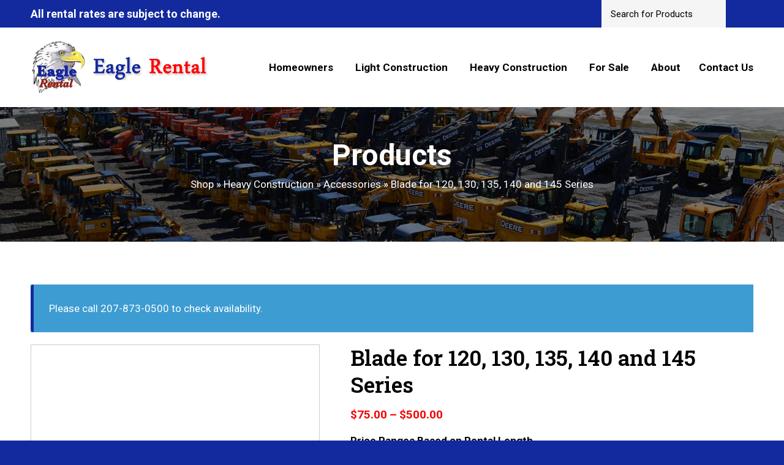

--- FILE ---
content_type: text/html; charset=UTF-8
request_url: https://eagle-rental.com/product/blade-for-120-130-135-140-and-145-series/
body_size: 27051
content:
<!DOCTYPE html>
<html lang="en-US" class="html_stretched responsive av-preloader-disabled  html_header_top html_logo_left html_main_nav_header html_menu_right html_custom html_header_sticky html_header_shrinking html_header_topbar_active html_mobile_menu_tablet html_header_searchicon_disabled html_content_align_center html_header_unstick_top html_header_stretch_disabled html_minimal_header html_av-submenu-hidden html_av-submenu-display-click html_av-overlay-side html_av-overlay-side-classic html_av-submenu-noclone html_entry_id_5473 av-cookies-no-cookie-consent av-default-lightbox av-no-preview html_text_menu_active av-mobile-menu-switch-default">
<head>
<meta charset="UTF-8" />


<!-- mobile setting -->
<meta name="viewport" content="width=device-width, initial-scale=1">

<!-- Scripts/CSS and wp_head hook -->
<meta name='robots' content='index, follow, max-image-preview:large, max-snippet:-1, max-video-preview:-1' />
<style type="text/css">@font-face { font-family: 'star'; src: url('https://eagle-rental.com/wp-content/plugins/woocommerce/assets/fonts/star.eot'); src: url('https://eagle-rental.com/wp-content/plugins/woocommerce/assets/fonts/star.eot?#iefix') format('embedded-opentype'), 	  url('https://eagle-rental.com/wp-content/plugins/woocommerce/assets/fonts/star.woff') format('woff'), 	  url('https://eagle-rental.com/wp-content/plugins/woocommerce/assets/fonts/star.ttf') format('truetype'), 	  url('https://eagle-rental.com/wp-content/plugins/woocommerce/assets/fonts/star.svg#star') format('svg'); font-weight: normal; font-style: normal;  } @font-face { font-family: 'WooCommerce'; src: url('https://eagle-rental.com/wp-content/plugins/woocommerce/assets/fonts/WooCommerce.eot'); src: url('https://eagle-rental.com/wp-content/plugins/woocommerce/assets/fonts/WooCommerce.eot?#iefix') format('embedded-opentype'), 	  url('https://eagle-rental.com/wp-content/plugins/woocommerce/assets/fonts/WooCommerce.woff') format('woff'), 	  url('https://eagle-rental.com/wp-content/plugins/woocommerce/assets/fonts/WooCommerce.ttf') format('truetype'), 	  url('https://eagle-rental.com/wp-content/plugins/woocommerce/assets/fonts/WooCommerce.svg#WooCommerce') format('svg'); font-weight: normal; font-style: normal;  } </style>
	<!-- This site is optimized with the Yoast SEO plugin v26.7 - https://yoast.com/wordpress/plugins/seo/ -->
	<title>Blade for 120, 130, 135, 140 and 145 Series - Eagle Rental</title>
<link data-rocket-prefetch href="https://fonts.googleapis.com" rel="dns-prefetch">
<link data-rocket-prefetch href="https://kit.fontawesome.com" rel="dns-prefetch">
<link data-rocket-preload as="style" href="https://fonts.googleapis.com/css2?family=Roboto+Slab:wght@300;400;500;600&#038;display=swap" rel="preload">
<link href="https://fonts.googleapis.com/css2?family=Roboto+Slab:wght@300;400;500;600&#038;display=swap" media="print" onload="this.media=&#039;all&#039;" rel="stylesheet">
<noscript data-wpr-hosted-gf-parameters=""><link rel="stylesheet" href="https://fonts.googleapis.com/css2?family=Roboto+Slab:wght@300;400;500;600&#038;display=swap"></noscript><link rel="preload" data-rocket-preload as="image" href="https://eagle-rental.com/wp-content/uploads/2022/05/Eagle-Rental-Excavator-Rentals-2.jpg" fetchpriority="high">
	<meta name="description" content="Hydraulic Thumb can open and close the bucket while picking up debris, pipes, rocks, concrete, that would not ordinarily fit into the bucket." />
	<link rel="canonical" href="https://eagle-rental.com/product/blade-for-120-130-135-140-and-145-series/" />
	<meta property="og:locale" content="en_US" />
	<meta property="og:type" content="article" />
	<meta property="og:title" content="Blade for 120, 130, 135, 140 and 145 Series - Eagle Rental" />
	<meta property="og:description" content="Hydraulic Thumb can open and close the bucket while picking up debris, pipes, rocks, concrete, that would not ordinarily fit into the bucket." />
	<meta property="og:url" content="https://eagle-rental.com/product/blade-for-120-130-135-140-and-145-series/" />
	<meta property="og:site_name" content="Eagle Rental" />
	<meta property="article:modified_time" content="2023-07-18T16:14:52+00:00" />
	<meta name="twitter:card" content="summary_large_image" />
	<meta name="twitter:label1" content="Est. reading time" />
	<meta name="twitter:data1" content="1 minute" />
	<script type="application/ld+json" class="yoast-schema-graph">{"@context":"https://schema.org","@graph":[{"@type":"WebPage","@id":"https://eagle-rental.com/product/blade-for-120-130-135-140-and-145-series/","url":"https://eagle-rental.com/product/blade-for-120-130-135-140-and-145-series/","name":"Blade for 120, 130, 135, 140 and 145 Series - Eagle Rental","isPartOf":{"@id":"https://eagle-rental.com/#website"},"datePublished":"2023-07-18T15:52:04+00:00","dateModified":"2023-07-18T16:14:52+00:00","description":"Hydraulic Thumb can open and close the bucket while picking up debris, pipes, rocks, concrete, that would not ordinarily fit into the bucket.","breadcrumb":{"@id":"https://eagle-rental.com/product/blade-for-120-130-135-140-and-145-series/#breadcrumb"},"inLanguage":"en-US","potentialAction":[{"@type":"ReadAction","target":["https://eagle-rental.com/product/blade-for-120-130-135-140-and-145-series/"]}]},{"@type":"BreadcrumbList","@id":"https://eagle-rental.com/product/blade-for-120-130-135-140-and-145-series/#breadcrumb","itemListElement":[{"@type":"ListItem","position":1,"name":"Shop","item":"https://eagle-rental.com/shop/"},{"@type":"ListItem","position":2,"name":"Heavy Construction","item":"https://eagle-rental.com/product-category/heavy-construction/"},{"@type":"ListItem","position":3,"name":"Accessories","item":"https://eagle-rental.com/product-category/heavy-construction/accessories/"},{"@type":"ListItem","position":4,"name":"Blade for 120, 130, 135, 140 and 145 Series"}]},{"@type":"WebSite","@id":"https://eagle-rental.com/#website","url":"https://eagle-rental.com/","name":"Eagle Rental","description":"","potentialAction":[{"@type":"SearchAction","target":{"@type":"EntryPoint","urlTemplate":"https://eagle-rental.com/?s={search_term_string}"},"query-input":{"@type":"PropertyValueSpecification","valueRequired":true,"valueName":"search_term_string"}}],"inLanguage":"en-US"}]}</script>
	<!-- / Yoast SEO plugin. -->


<link href='https://fonts.gstatic.com' crossorigin rel='preconnect' />
<link rel="alternate" type="application/rss+xml" title="Eagle Rental &raquo; Feed" href="https://eagle-rental.com/feed/" />
<link rel="alternate" type="application/rss+xml" title="Eagle Rental &raquo; Comments Feed" href="https://eagle-rental.com/comments/feed/" />
<link rel="alternate" title="oEmbed (JSON)" type="application/json+oembed" href="https://eagle-rental.com/wp-json/oembed/1.0/embed?url=https%3A%2F%2Feagle-rental.com%2Fproduct%2Fblade-for-120-130-135-140-and-145-series%2F" />
<link rel="alternate" title="oEmbed (XML)" type="text/xml+oembed" href="https://eagle-rental.com/wp-json/oembed/1.0/embed?url=https%3A%2F%2Feagle-rental.com%2Fproduct%2Fblade-for-120-130-135-140-and-145-series%2F&#038;format=xml" />

<!-- google webfont font replacement -->

			<script type='text/javascript'>

				(function() {
					
					/*	check if webfonts are disabled by user setting via cookie - or user must opt in.	*/
					var html = document.getElementsByTagName('html')[0];
					var cookie_check = html.className.indexOf('av-cookies-needs-opt-in') >= 0 || html.className.indexOf('av-cookies-can-opt-out') >= 0;
					var allow_continue = true;
					var silent_accept_cookie = html.className.indexOf('av-cookies-user-silent-accept') >= 0;

					if( cookie_check && ! silent_accept_cookie )
					{
						if( ! document.cookie.match(/aviaCookieConsent/) || html.className.indexOf('av-cookies-session-refused') >= 0 )
						{
							allow_continue = false;
						}
						else
						{
							if( ! document.cookie.match(/aviaPrivacyRefuseCookiesHideBar/) )
							{
								allow_continue = false;
							}
							else if( ! document.cookie.match(/aviaPrivacyEssentialCookiesEnabled/) )
							{
								allow_continue = false;
							}
							else if( document.cookie.match(/aviaPrivacyGoogleWebfontsDisabled/) )
							{
								allow_continue = false;
							}
						}
					}
					
					if( allow_continue )
					{
						var f = document.createElement('link');
					
						f.type 	= 'text/css';
						f.rel 	= 'stylesheet';
						f.href 	= '//fonts.googleapis.com/css?family=Roboto:100,400,700';
						f.id 	= 'avia-google-webfont';

						document.getElementsByTagName('head')[0].appendChild(f);
					}
				})();
			
			</script>
			<style id="woo-store-vacation-inline-css">
			#woo-store-vacation {
				padding: 0;
			}
			#woo-store-vacation .woocommerce-info {
				text-align:left;
				list-style:none;
				border:none;
				border-left:.6180469716em solid rgba(0,0,0,.15);
				border-radius:2px;
				padding:1em 1.618em;
				margin:1.617924em 0 2.617924em 0;
			}
			#woo-store-vacation .woocommerce-info::before {
				content:none;
			}
			.woo-store-vacation__btn {
				float:right;
				padding:0 0 0 1em;
				background:0 0;
				line-height:1.618;
				margin-left:2em;
				border:none;
				border-left:1px solid rgba(255,255,255,.25)!important;
				border-radius:0;
				box-shadow:none!important;
				text-decoration:none;
			}
				#woo-store-vacation,
				#woo-store-vacation .wc-block-components-notice-banner {
					color:#ffffff !important;
				}
				#woo-store-vacation * {
					color:inherit !important;
				}
				#woo-store-vacation,
				#woo-store-vacation .wc-block-components-notice-banner {
					background-color:#3d9cd2 !important;
				}
				#woo-store-vacation svg {
					background-color:#2b6d93 !important;
				}
				#woo-store-vacation .wc-block-components-notice-banner {
					border-color:#2b6d93 !important;
				}
				#woo-store-vacation * {
					background-color:inherit !important;
				}</style><style id='wp-img-auto-sizes-contain-inline-css' type='text/css'>
img:is([sizes=auto i],[sizes^="auto," i]){contain-intrinsic-size:3000px 1500px}
/*# sourceURL=wp-img-auto-sizes-contain-inline-css */
</style>
<style id='wp-emoji-styles-inline-css' type='text/css'>

	img.wp-smiley, img.emoji {
		display: inline !important;
		border: none !important;
		box-shadow: none !important;
		height: 1em !important;
		width: 1em !important;
		margin: 0 0.07em !important;
		vertical-align: -0.1em !important;
		background: none !important;
		padding: 0 !important;
	}
/*# sourceURL=wp-emoji-styles-inline-css */
</style>
<style id='wp-block-library-inline-css' type='text/css'>
:root{--wp-block-synced-color:#7a00df;--wp-block-synced-color--rgb:122,0,223;--wp-bound-block-color:var(--wp-block-synced-color);--wp-editor-canvas-background:#ddd;--wp-admin-theme-color:#007cba;--wp-admin-theme-color--rgb:0,124,186;--wp-admin-theme-color-darker-10:#006ba1;--wp-admin-theme-color-darker-10--rgb:0,107,160.5;--wp-admin-theme-color-darker-20:#005a87;--wp-admin-theme-color-darker-20--rgb:0,90,135;--wp-admin-border-width-focus:2px}@media (min-resolution:192dpi){:root{--wp-admin-border-width-focus:1.5px}}.wp-element-button{cursor:pointer}:root .has-very-light-gray-background-color{background-color:#eee}:root .has-very-dark-gray-background-color{background-color:#313131}:root .has-very-light-gray-color{color:#eee}:root .has-very-dark-gray-color{color:#313131}:root .has-vivid-green-cyan-to-vivid-cyan-blue-gradient-background{background:linear-gradient(135deg,#00d084,#0693e3)}:root .has-purple-crush-gradient-background{background:linear-gradient(135deg,#34e2e4,#4721fb 50%,#ab1dfe)}:root .has-hazy-dawn-gradient-background{background:linear-gradient(135deg,#faaca8,#dad0ec)}:root .has-subdued-olive-gradient-background{background:linear-gradient(135deg,#fafae1,#67a671)}:root .has-atomic-cream-gradient-background{background:linear-gradient(135deg,#fdd79a,#004a59)}:root .has-nightshade-gradient-background{background:linear-gradient(135deg,#330968,#31cdcf)}:root .has-midnight-gradient-background{background:linear-gradient(135deg,#020381,#2874fc)}:root{--wp--preset--font-size--normal:16px;--wp--preset--font-size--huge:42px}.has-regular-font-size{font-size:1em}.has-larger-font-size{font-size:2.625em}.has-normal-font-size{font-size:var(--wp--preset--font-size--normal)}.has-huge-font-size{font-size:var(--wp--preset--font-size--huge)}.has-text-align-center{text-align:center}.has-text-align-left{text-align:left}.has-text-align-right{text-align:right}.has-fit-text{white-space:nowrap!important}#end-resizable-editor-section{display:none}.aligncenter{clear:both}.items-justified-left{justify-content:flex-start}.items-justified-center{justify-content:center}.items-justified-right{justify-content:flex-end}.items-justified-space-between{justify-content:space-between}.screen-reader-text{border:0;clip-path:inset(50%);height:1px;margin:-1px;overflow:hidden;padding:0;position:absolute;width:1px;word-wrap:normal!important}.screen-reader-text:focus{background-color:#ddd;clip-path:none;color:#444;display:block;font-size:1em;height:auto;left:5px;line-height:normal;padding:15px 23px 14px;text-decoration:none;top:5px;width:auto;z-index:100000}html :where(.has-border-color){border-style:solid}html :where([style*=border-top-color]){border-top-style:solid}html :where([style*=border-right-color]){border-right-style:solid}html :where([style*=border-bottom-color]){border-bottom-style:solid}html :where([style*=border-left-color]){border-left-style:solid}html :where([style*=border-width]){border-style:solid}html :where([style*=border-top-width]){border-top-style:solid}html :where([style*=border-right-width]){border-right-style:solid}html :where([style*=border-bottom-width]){border-bottom-style:solid}html :where([style*=border-left-width]){border-left-style:solid}html :where(img[class*=wp-image-]){height:auto;max-width:100%}:where(figure){margin:0 0 1em}html :where(.is-position-sticky){--wp-admin--admin-bar--position-offset:var(--wp-admin--admin-bar--height,0px)}@media screen and (max-width:600px){html :where(.is-position-sticky){--wp-admin--admin-bar--position-offset:0px}}

/*# sourceURL=wp-block-library-inline-css */
</style><link data-minify="1" rel='stylesheet' id='wc-blocks-style-css' href='https://eagle-rental.com/wp-content/cache/min/1/wp-content/plugins/woocommerce/assets/client/blocks/wc-blocks.css?ver=1746820555' type='text/css' media='all' />
<style id='global-styles-inline-css' type='text/css'>
:root{--wp--preset--aspect-ratio--square: 1;--wp--preset--aspect-ratio--4-3: 4/3;--wp--preset--aspect-ratio--3-4: 3/4;--wp--preset--aspect-ratio--3-2: 3/2;--wp--preset--aspect-ratio--2-3: 2/3;--wp--preset--aspect-ratio--16-9: 16/9;--wp--preset--aspect-ratio--9-16: 9/16;--wp--preset--color--black: #000000;--wp--preset--color--cyan-bluish-gray: #abb8c3;--wp--preset--color--white: #ffffff;--wp--preset--color--pale-pink: #f78da7;--wp--preset--color--vivid-red: #cf2e2e;--wp--preset--color--luminous-vivid-orange: #ff6900;--wp--preset--color--luminous-vivid-amber: #fcb900;--wp--preset--color--light-green-cyan: #7bdcb5;--wp--preset--color--vivid-green-cyan: #00d084;--wp--preset--color--pale-cyan-blue: #8ed1fc;--wp--preset--color--vivid-cyan-blue: #0693e3;--wp--preset--color--vivid-purple: #9b51e0;--wp--preset--gradient--vivid-cyan-blue-to-vivid-purple: linear-gradient(135deg,rgb(6,147,227) 0%,rgb(155,81,224) 100%);--wp--preset--gradient--light-green-cyan-to-vivid-green-cyan: linear-gradient(135deg,rgb(122,220,180) 0%,rgb(0,208,130) 100%);--wp--preset--gradient--luminous-vivid-amber-to-luminous-vivid-orange: linear-gradient(135deg,rgb(252,185,0) 0%,rgb(255,105,0) 100%);--wp--preset--gradient--luminous-vivid-orange-to-vivid-red: linear-gradient(135deg,rgb(255,105,0) 0%,rgb(207,46,46) 100%);--wp--preset--gradient--very-light-gray-to-cyan-bluish-gray: linear-gradient(135deg,rgb(238,238,238) 0%,rgb(169,184,195) 100%);--wp--preset--gradient--cool-to-warm-spectrum: linear-gradient(135deg,rgb(74,234,220) 0%,rgb(151,120,209) 20%,rgb(207,42,186) 40%,rgb(238,44,130) 60%,rgb(251,105,98) 80%,rgb(254,248,76) 100%);--wp--preset--gradient--blush-light-purple: linear-gradient(135deg,rgb(255,206,236) 0%,rgb(152,150,240) 100%);--wp--preset--gradient--blush-bordeaux: linear-gradient(135deg,rgb(254,205,165) 0%,rgb(254,45,45) 50%,rgb(107,0,62) 100%);--wp--preset--gradient--luminous-dusk: linear-gradient(135deg,rgb(255,203,112) 0%,rgb(199,81,192) 50%,rgb(65,88,208) 100%);--wp--preset--gradient--pale-ocean: linear-gradient(135deg,rgb(255,245,203) 0%,rgb(182,227,212) 50%,rgb(51,167,181) 100%);--wp--preset--gradient--electric-grass: linear-gradient(135deg,rgb(202,248,128) 0%,rgb(113,206,126) 100%);--wp--preset--gradient--midnight: linear-gradient(135deg,rgb(2,3,129) 0%,rgb(40,116,252) 100%);--wp--preset--font-size--small: 13px;--wp--preset--font-size--medium: 20px;--wp--preset--font-size--large: 36px;--wp--preset--font-size--x-large: 42px;--wp--preset--spacing--20: 0.44rem;--wp--preset--spacing--30: 0.67rem;--wp--preset--spacing--40: 1rem;--wp--preset--spacing--50: 1.5rem;--wp--preset--spacing--60: 2.25rem;--wp--preset--spacing--70: 3.38rem;--wp--preset--spacing--80: 5.06rem;--wp--preset--shadow--natural: 6px 6px 9px rgba(0, 0, 0, 0.2);--wp--preset--shadow--deep: 12px 12px 50px rgba(0, 0, 0, 0.4);--wp--preset--shadow--sharp: 6px 6px 0px rgba(0, 0, 0, 0.2);--wp--preset--shadow--outlined: 6px 6px 0px -3px rgb(255, 255, 255), 6px 6px rgb(0, 0, 0);--wp--preset--shadow--crisp: 6px 6px 0px rgb(0, 0, 0);}:where(.is-layout-flex){gap: 0.5em;}:where(.is-layout-grid){gap: 0.5em;}body .is-layout-flex{display: flex;}.is-layout-flex{flex-wrap: wrap;align-items: center;}.is-layout-flex > :is(*, div){margin: 0;}body .is-layout-grid{display: grid;}.is-layout-grid > :is(*, div){margin: 0;}:where(.wp-block-columns.is-layout-flex){gap: 2em;}:where(.wp-block-columns.is-layout-grid){gap: 2em;}:where(.wp-block-post-template.is-layout-flex){gap: 1.25em;}:where(.wp-block-post-template.is-layout-grid){gap: 1.25em;}.has-black-color{color: var(--wp--preset--color--black) !important;}.has-cyan-bluish-gray-color{color: var(--wp--preset--color--cyan-bluish-gray) !important;}.has-white-color{color: var(--wp--preset--color--white) !important;}.has-pale-pink-color{color: var(--wp--preset--color--pale-pink) !important;}.has-vivid-red-color{color: var(--wp--preset--color--vivid-red) !important;}.has-luminous-vivid-orange-color{color: var(--wp--preset--color--luminous-vivid-orange) !important;}.has-luminous-vivid-amber-color{color: var(--wp--preset--color--luminous-vivid-amber) !important;}.has-light-green-cyan-color{color: var(--wp--preset--color--light-green-cyan) !important;}.has-vivid-green-cyan-color{color: var(--wp--preset--color--vivid-green-cyan) !important;}.has-pale-cyan-blue-color{color: var(--wp--preset--color--pale-cyan-blue) !important;}.has-vivid-cyan-blue-color{color: var(--wp--preset--color--vivid-cyan-blue) !important;}.has-vivid-purple-color{color: var(--wp--preset--color--vivid-purple) !important;}.has-black-background-color{background-color: var(--wp--preset--color--black) !important;}.has-cyan-bluish-gray-background-color{background-color: var(--wp--preset--color--cyan-bluish-gray) !important;}.has-white-background-color{background-color: var(--wp--preset--color--white) !important;}.has-pale-pink-background-color{background-color: var(--wp--preset--color--pale-pink) !important;}.has-vivid-red-background-color{background-color: var(--wp--preset--color--vivid-red) !important;}.has-luminous-vivid-orange-background-color{background-color: var(--wp--preset--color--luminous-vivid-orange) !important;}.has-luminous-vivid-amber-background-color{background-color: var(--wp--preset--color--luminous-vivid-amber) !important;}.has-light-green-cyan-background-color{background-color: var(--wp--preset--color--light-green-cyan) !important;}.has-vivid-green-cyan-background-color{background-color: var(--wp--preset--color--vivid-green-cyan) !important;}.has-pale-cyan-blue-background-color{background-color: var(--wp--preset--color--pale-cyan-blue) !important;}.has-vivid-cyan-blue-background-color{background-color: var(--wp--preset--color--vivid-cyan-blue) !important;}.has-vivid-purple-background-color{background-color: var(--wp--preset--color--vivid-purple) !important;}.has-black-border-color{border-color: var(--wp--preset--color--black) !important;}.has-cyan-bluish-gray-border-color{border-color: var(--wp--preset--color--cyan-bluish-gray) !important;}.has-white-border-color{border-color: var(--wp--preset--color--white) !important;}.has-pale-pink-border-color{border-color: var(--wp--preset--color--pale-pink) !important;}.has-vivid-red-border-color{border-color: var(--wp--preset--color--vivid-red) !important;}.has-luminous-vivid-orange-border-color{border-color: var(--wp--preset--color--luminous-vivid-orange) !important;}.has-luminous-vivid-amber-border-color{border-color: var(--wp--preset--color--luminous-vivid-amber) !important;}.has-light-green-cyan-border-color{border-color: var(--wp--preset--color--light-green-cyan) !important;}.has-vivid-green-cyan-border-color{border-color: var(--wp--preset--color--vivid-green-cyan) !important;}.has-pale-cyan-blue-border-color{border-color: var(--wp--preset--color--pale-cyan-blue) !important;}.has-vivid-cyan-blue-border-color{border-color: var(--wp--preset--color--vivid-cyan-blue) !important;}.has-vivid-purple-border-color{border-color: var(--wp--preset--color--vivid-purple) !important;}.has-vivid-cyan-blue-to-vivid-purple-gradient-background{background: var(--wp--preset--gradient--vivid-cyan-blue-to-vivid-purple) !important;}.has-light-green-cyan-to-vivid-green-cyan-gradient-background{background: var(--wp--preset--gradient--light-green-cyan-to-vivid-green-cyan) !important;}.has-luminous-vivid-amber-to-luminous-vivid-orange-gradient-background{background: var(--wp--preset--gradient--luminous-vivid-amber-to-luminous-vivid-orange) !important;}.has-luminous-vivid-orange-to-vivid-red-gradient-background{background: var(--wp--preset--gradient--luminous-vivid-orange-to-vivid-red) !important;}.has-very-light-gray-to-cyan-bluish-gray-gradient-background{background: var(--wp--preset--gradient--very-light-gray-to-cyan-bluish-gray) !important;}.has-cool-to-warm-spectrum-gradient-background{background: var(--wp--preset--gradient--cool-to-warm-spectrum) !important;}.has-blush-light-purple-gradient-background{background: var(--wp--preset--gradient--blush-light-purple) !important;}.has-blush-bordeaux-gradient-background{background: var(--wp--preset--gradient--blush-bordeaux) !important;}.has-luminous-dusk-gradient-background{background: var(--wp--preset--gradient--luminous-dusk) !important;}.has-pale-ocean-gradient-background{background: var(--wp--preset--gradient--pale-ocean) !important;}.has-electric-grass-gradient-background{background: var(--wp--preset--gradient--electric-grass) !important;}.has-midnight-gradient-background{background: var(--wp--preset--gradient--midnight) !important;}.has-small-font-size{font-size: var(--wp--preset--font-size--small) !important;}.has-medium-font-size{font-size: var(--wp--preset--font-size--medium) !important;}.has-large-font-size{font-size: var(--wp--preset--font-size--large) !important;}.has-x-large-font-size{font-size: var(--wp--preset--font-size--x-large) !important;}
/*# sourceURL=global-styles-inline-css */
</style>

<style id='classic-theme-styles-inline-css' type='text/css'>
/*! This file is auto-generated */
.wp-block-button__link{color:#fff;background-color:#32373c;border-radius:9999px;box-shadow:none;text-decoration:none;padding:calc(.667em + 2px) calc(1.333em + 2px);font-size:1.125em}.wp-block-file__button{background:#32373c;color:#fff;text-decoration:none}
/*# sourceURL=/wp-includes/css/classic-themes.min.css */
</style>
<style id='woocommerce-inline-inline-css' type='text/css'>
.woocommerce form .form-row .required { visibility: visible; }
/*# sourceURL=woocommerce-inline-inline-css */
</style>
<link data-minify="1" rel='stylesheet' id='rplg-css-css' href='https://eagle-rental.com/wp-content/cache/min/1/wp-content/plugins/business-reviews-bundle/assets/css/rplg.css?ver=1746820555' type='text/css' media='all' />
<link rel='stylesheet' id='swiper-css-css' href='https://eagle-rental.com/wp-content/plugins/business-reviews-bundle/assets/css/swiper.min.css?ver=1.8.2' type='text/css' media='all' />
<link data-minify="1" rel='stylesheet' id='megamenu-css' href='https://eagle-rental.com/wp-content/cache/min/1/wp-content/uploads/maxmegamenu/style.css?ver=1746820555' type='text/css' media='all' />
<link data-minify="1" rel='stylesheet' id='dashicons-css' href='https://eagle-rental.com/wp-content/cache/min/1/wp-includes/css/dashicons.min.css?ver=1746820555' type='text/css' media='all' />
<style id='dashicons-inline-css' type='text/css'>
[data-font="Dashicons"]:before {font-family: 'Dashicons' !important;content: attr(data-icon) !important;speak: none !important;font-weight: normal !important;font-variant: normal !important;text-transform: none !important;line-height: 1 !important;font-style: normal !important;-webkit-font-smoothing: antialiased !important;-moz-osx-font-smoothing: grayscale !important;}
/*# sourceURL=dashicons-inline-css */
</style>
<link rel='stylesheet' id='search-filter-plugin-styles-css' href='https://eagle-rental.com/wp-content/cache/background-css/1/eagle-rental.com/wp-content/plugins/search-filter-pro/public/assets/css/search-filter.min.css?ver=2.5.21&wpr_t=1768817716' type='text/css' media='all' />
<link data-minify="1" rel='stylesheet' id='yith-infs-style-css' href='https://eagle-rental.com/wp-content/cache/min/1/wp-content/plugins/yith-infinite-scrolling/assets/css/frontend.css?ver=1746820555' type='text/css' media='all' />
<link rel='stylesheet' id='shiftnav-css' href='https://eagle-rental.com/wp-content/plugins/shiftnav-pro/pro/assets/css/shiftnav.min.css?ver=1.7.1' type='text/css' media='all' />
<link data-minify="1" rel='stylesheet' id='shiftnav-font-awesome-css' href='https://eagle-rental.com/wp-content/cache/min/1/wp-content/plugins/shiftnav-pro/assets/css/fontawesome/css/font-awesome.min.css?ver=1746820555' type='text/css' media='all' />
<link data-minify="1" rel='stylesheet' id='avia-merged-styles-css' href='https://eagle-rental.com/wp-content/cache/background-css/1/eagle-rental.com/wp-content/cache/min/1/wp-content/uploads/dynamic_avia/avia-merged-styles-f71d996ec17cbca63ea9bfec2ab131ba---681e5ce29ca3d.css?ver=1746820555&wpr_t=1768817716' type='text/css' media='all' />
<script type="text/javascript" src="https://eagle-rental.com/wp-includes/js/jquery/jquery.min.js?ver=3.7.1" id="jquery-core-js" data-rocket-defer defer></script>
<script type="text/javascript" src="https://eagle-rental.com/wp-includes/js/jquery/jquery-migrate.min.js?ver=3.4.1" id="jquery-migrate-js" data-rocket-defer defer></script>
<script type="text/javascript" id="wc-single-product-js-extra">
/* <![CDATA[ */
var wc_single_product_params = {"i18n_required_rating_text":"Please select a rating","i18n_rating_options":["1 of 5 stars","2 of 5 stars","3 of 5 stars","4 of 5 stars","5 of 5 stars"],"i18n_product_gallery_trigger_text":"View full-screen image gallery","review_rating_required":"yes","flexslider":{"rtl":false,"animation":"slide","smoothHeight":true,"directionNav":false,"controlNav":"thumbnails","slideshow":false,"animationSpeed":500,"animationLoop":false,"allowOneSlide":false},"zoom_enabled":"","zoom_options":[],"photoswipe_enabled":"","photoswipe_options":{"shareEl":false,"closeOnScroll":false,"history":false,"hideAnimationDuration":0,"showAnimationDuration":0},"flexslider_enabled":""};
//# sourceURL=wc-single-product-js-extra
/* ]]> */
</script>
<script type="text/javascript" src="https://eagle-rental.com/wp-content/plugins/woocommerce/assets/js/frontend/single-product.min.js?ver=10.4.3" id="wc-single-product-js" defer="defer" data-wp-strategy="defer"></script>
<script type="text/javascript" src="https://eagle-rental.com/wp-content/plugins/woocommerce/assets/js/jquery-blockui/jquery.blockUI.min.js?ver=2.7.0-wc.10.4.3" id="wc-jquery-blockui-js" defer="defer" data-wp-strategy="defer"></script>
<script type="text/javascript" src="https://eagle-rental.com/wp-content/plugins/woocommerce/assets/js/js-cookie/js.cookie.min.js?ver=2.1.4-wc.10.4.3" id="wc-js-cookie-js" defer="defer" data-wp-strategy="defer"></script>
<script type="text/javascript" id="woocommerce-js-extra">
/* <![CDATA[ */
var woocommerce_params = {"ajax_url":"/wp-admin/admin-ajax.php","wc_ajax_url":"/?wc-ajax=%%endpoint%%","i18n_password_show":"Show password","i18n_password_hide":"Hide password"};
//# sourceURL=woocommerce-js-extra
/* ]]> */
</script>
<script type="text/javascript" src="https://eagle-rental.com/wp-content/plugins/woocommerce/assets/js/frontend/woocommerce.min.js?ver=10.4.3" id="woocommerce-js" defer="defer" data-wp-strategy="defer"></script>
<script data-minify="1" type="text/javascript" defer="defer" src="https://eagle-rental.com/wp-content/cache/min/1/wp-content/plugins/business-reviews-bundle/assets/js/wpac-time.js?ver=1746820555" id="brb-wpac-time-js-js"></script>
<script type="text/javascript" defer="defer" src="https://eagle-rental.com/wp-content/plugins/business-reviews-bundle/assets/js/blazy.min.js?ver=1.8.2" id="blazy-js-js"></script>
<script type="text/javascript" defer="defer" src="https://eagle-rental.com/wp-content/plugins/business-reviews-bundle/assets/js/swiper.min.js?ver=1.8.2" id="swiper-js-js"></script>
<script data-minify="1" type="text/javascript" defer="defer" src="https://eagle-rental.com/wp-content/cache/min/1/wp-content/plugins/business-reviews-bundle/assets/js/rplg.js?ver=1746820555" id="rplg-js-js"></script>
<script type="text/javascript" id="search-filter-plugin-build-js-extra">
/* <![CDATA[ */
var SF_LDATA = {"ajax_url":"https://eagle-rental.com/wp-admin/admin-ajax.php","home_url":"https://eagle-rental.com/","extensions":[]};
//# sourceURL=search-filter-plugin-build-js-extra
/* ]]> */
</script>
<script type="text/javascript" src="https://eagle-rental.com/wp-content/plugins/search-filter-pro/public/assets/js/search-filter-build.min.js?ver=2.5.21" id="search-filter-plugin-build-js" data-rocket-defer defer></script>
<script type="text/javascript" src="https://eagle-rental.com/wp-content/plugins/search-filter-pro/public/assets/js/chosen.jquery.min.js?ver=2.5.21" id="search-filter-plugin-chosen-js" data-rocket-defer defer></script>
<script data-minify="1" type="text/javascript" src="https://eagle-rental.com/wp-content/cache/min/1/wp-content/themes/enfold/js/avia-compat.js?ver=1746820555" id="avia-compat-js" data-rocket-defer defer></script>
<link rel="https://api.w.org/" href="https://eagle-rental.com/wp-json/" /><link rel="alternate" title="JSON" type="application/json" href="https://eagle-rental.com/wp-json/wp/v2/product/5473" /><link rel="EditURI" type="application/rsd+xml" title="RSD" href="https://eagle-rental.com/xmlrpc.php?rsd" />
<meta name="generator" content="WordPress 6.9" />
<meta name="generator" content="WooCommerce 10.4.3" />
<link rel='shortlink' href='https://eagle-rental.com/?p=5473' />

	<!-- ShiftNav CSS
	================================================================ -->
	<style type="text/css" id="shiftnav-dynamic-css">


/** ShiftNav Custom Menu Styles (Customizer) **/
/* shiftnav-main */
.shiftnav.shiftnav-shiftnav-main { background:#132a9e; }
.shiftnav.shiftnav-shiftnav-main ul.shiftnav-menu li.menu-item > .shiftnav-target { color:#ffffff; }
.shiftnav.shiftnav-shiftnav-main ul.shiftnav-menu li.menu-item.shiftnav-active > .shiftnav-target, .shiftnav.shiftnav-shiftnav-main ul.shiftnav-menu li.menu-item.shiftnav-in-transition > .shiftnav-target, .shiftnav.shiftnav-shiftnav-main ul.shiftnav-menu.shiftnav-active-on-hover li.menu-item > .shiftnav-target:hover, .shiftnav.shiftnav-shiftnav-main ul.shiftnav-menu.shiftnav-active-highlight li.menu-item > .shiftnav-target:active { background:#f00808; color:#ffffff; }
.shiftnav.shiftnav-shiftnav-main ul.shiftnav-menu li.menu-item.current-menu-item > .shiftnav-target, .shiftnav.shiftnav-shiftnav-main ul.shiftnav-menu li.menu-item ul.sub-menu .current-menu-item > .shiftnav-target, .shiftnav.shiftnav-shiftnav-main ul.shiftnav-menu > li.shiftnav-sub-accordion.current-menu-ancestor > .shiftnav-target, .shiftnav.shiftnav-shiftnav-main ul.shiftnav-menu > li.shiftnav-sub-shift.current-menu-ancestor > .shiftnav-target { background:#f00808; color:#ffffff; }
.shiftnav.shiftnav-shiftnav-main ul.shiftnav-menu li.menu-item.shiftnav-highlight > .shiftnav-target, .shiftnav.shiftnav-shiftnav-main ul.shiftnav-menu li.menu-item ul.sub-menu .shiftnav-highlight > .shiftnav-target { background:#f00808; color:#ffffff; }

/* Status: Loaded from Transient */

	</style>
	<!-- end ShiftNav CSS -->

	<link rel="profile" href="https://gmpg.org/xfn/11" />
<link rel="alternate" type="application/rss+xml" title="Eagle Rental RSS2 Feed" href="https://eagle-rental.com/feed/" />
<link rel="pingback" href="https://eagle-rental.com/xmlrpc.php" />

<style type='text/css' media='screen'>
 #top #header_main > .container, #top #header_main > .container .main_menu  .av-main-nav > li > a, #top #header_main #menu-item-shop .cart_dropdown_link{ height:100px; line-height: 100px; }
 .html_top_nav_header .av-logo-container{ height:100px;  }
 .html_header_top.html_header_sticky #top #wrap_all #main{ padding-top:128px; } 
</style>
<!--[if lt IE 9]><script src="https://eagle-rental.com/wp-content/themes/enfold/js/html5shiv.js"></script><![endif]-->
<link rel="icon" href="https://eagle-rental.com/wp-content/uploads/2024/04/Eagle-Rental-Logo.png" type="image/png">
	<noscript><style>.woocommerce-product-gallery{ opacity: 1 !important; }</style></noscript>
			<style type="text/css" id="wp-custom-css">
			a.av-masonry-pagination.av-masonry-load-more {
	color: white;
	background: #F00808 !important;
}
#top .av-masonry-load-more:hover {
	letter-spacing: 1px;
	text-decoration: underline;
}
#header_meta .phone-info {
    width: 100%;
}
#header_meta .phone-info div {
    display: flex;
    align-items: center;
    justify-content: space-between;
    width: 100%;
}
#header_meta .phone-info .rates-alert {
    color: white;
    font-size: 18px;
    font-weight: 600;
}

@media screen and (max-width: 767px) {
		#top #header_meta {
				padding-bottom: 15px;
				height: auto;
		}
		#top #header_meta .phone-info {
				width: 100%;
		}
		#header_meta .phone-info div {
				flex-direction: column;
		}
}		</style>
		<style type='text/css'>
@font-face {font-family: 'entypo-fontello'; font-weight: normal; font-style: normal; font-display: auto;
src: url('https://eagle-rental.com/wp-content/themes/enfold/config-templatebuilder/avia-template-builder/assets/fonts/entypo-fontello.woff2') format('woff2'),
url('https://eagle-rental.com/wp-content/themes/enfold/config-templatebuilder/avia-template-builder/assets/fonts/entypo-fontello.woff') format('woff'),
url('https://eagle-rental.com/wp-content/themes/enfold/config-templatebuilder/avia-template-builder/assets/fonts/entypo-fontello.ttf') format('truetype'), 
url('https://eagle-rental.com/wp-content/themes/enfold/config-templatebuilder/avia-template-builder/assets/fonts/entypo-fontello.svg#entypo-fontello') format('svg'),
url('https://eagle-rental.com/wp-content/themes/enfold/config-templatebuilder/avia-template-builder/assets/fonts/entypo-fontello.eot'),
url('https://eagle-rental.com/wp-content/themes/enfold/config-templatebuilder/avia-template-builder/assets/fonts/entypo-fontello.eot?#iefix') format('embedded-opentype');
} #top .avia-font-entypo-fontello, body .avia-font-entypo-fontello, html body [data-av_iconfont='entypo-fontello']:before{ font-family: 'entypo-fontello'; }
</style><style type="text/css">/** Mega Menu CSS: fs **/</style>


<!--
Debugging Info for Theme support: 

Theme: Enfold
Version: 4.8.6.5
Installed: enfold
AviaFramework Version: 5.0
AviaBuilder Version: 4.8
aviaElementManager Version: 1.0.1
- - - - - - - - - - -
ChildTheme: Enfold Child
ChildTheme Version: 1.0
ChildTheme Installed: enfold

ML:256-PU:33-PLA:21
WP:6.9
Compress: CSS:all theme files - JS:disabled
Updates: disabled
PLAu:18
--><link rel="preconnect" href="https://fonts.googleapis.com">
<link rel="preconnect" href="https://fonts.gstatic.com" crossorigin>

<style id="wpr-lazyload-bg-container"></style><style id="wpr-lazyload-bg-exclusion">#main .page-banner:not(.avia-section){--wpr-bg-4c482774-6e47-4504-bf10-fd064d35626f: url('https://eagle-rental.com/wp-content/uploads/2022/05/Eagle-Rental-Excavator-Rentals-2.jpg');}</style>
<noscript>
<style id="wpr-lazyload-bg-nostyle">.chosen-container-single .chosen-single abbr{--wpr-bg-99e3a939-05be-4781-84af-70cc111beb71: url('https://eagle-rental.com/wp-content/plugins/search-filter-pro/public/assets/css/chosen-sprite.png');}.chosen-container-single .chosen-single div b{--wpr-bg-b8e4947d-9ed9-4d50-86db-0ed90844e4d4: url('https://eagle-rental.com/wp-content/plugins/search-filter-pro/public/assets/css/chosen-sprite.png');}.chosen-container-single .chosen-search input[type=text]{--wpr-bg-427913d0-4615-4449-8aa6-085d1592c64c: url('https://eagle-rental.com/wp-content/plugins/search-filter-pro/public/assets/css/chosen-sprite.png');}.chosen-container-multi .chosen-choices li.search-choice .search-choice-close{--wpr-bg-155bb0c7-3c7d-4c6e-891b-cd1bce420c34: url('https://eagle-rental.com/wp-content/plugins/search-filter-pro/public/assets/css/chosen-sprite.png');}.chosen-rtl .chosen-search input[type=text]{--wpr-bg-3d238a2d-1fc9-426d-939e-95c31a0d23be: url('https://eagle-rental.com/wp-content/plugins/search-filter-pro/public/assets/css/chosen-sprite.png');}.chosen-container .chosen-results-scroll-down span,.chosen-container .chosen-results-scroll-up span,.chosen-container-multi .chosen-choices .search-choice .search-choice-close,.chosen-container-single .chosen-search input[type=text],.chosen-container-single .chosen-single abbr,.chosen-container-single .chosen-single div b,.chosen-rtl .chosen-search input[type=text]{--wpr-bg-08b7e2fe-c7ae-4bc9-a1b8-face8e23cc20: url('https://eagle-rental.com/wp-content/plugins/search-filter-pro/public/assets/css/chosen-sprite@2x.png');}.ll-skin-melon .ui-datepicker .ui-datepicker-next span,.ll-skin-melon .ui-datepicker .ui-datepicker-prev span{--wpr-bg-22f07411-638c-4038-8ad7-d19fdb423b67: url('https://eagle-rental.com/wp-content/plugins/search-filter-pro/public/assets/img/ui-icons_ffffff_256x240.png');}.star-rating{--wpr-bg-d8b7696a-9368-4582-84ea-e9acb6045143: url('https://eagle-rental.com/wp-content/themes/enfold/config-woocommerce/images/star.png');}.star-rating span{--wpr-bg-366b2758-b90e-496d-a7e1-25a8ce1f95ee: url('https://eagle-rental.com/wp-content/themes/enfold/config-woocommerce/images/star.png');}p.stars span{--wpr-bg-7b2f56bb-e869-451d-8b98-699743eac2fb: url('https://eagle-rental.com/wp-content/themes/enfold/config-woocommerce/images/star.png');}p.stars span a:hover,p.stars span a:focus{--wpr-bg-e0a23898-a7f1-4ebc-84ca-70de7f39d1b7: url('https://eagle-rental.com/wp-content/themes/enfold/config-woocommerce/images/star.png');}p.stars span a.active{--wpr-bg-092dc693-ea09-43b2-8c60-d20a48214246: url('https://eagle-rental.com/wp-content/themes/enfold/config-woocommerce/images/star.png');}a.remove{--wpr-bg-349c7e86-406b-44e2-91e0-16ac73b69729: url('https://eagle-rental.com/wp-content/themes/enfold/config-woocommerce/images/remove.png');}.cart-loading{--wpr-bg-c7944c8b-995b-46c6-a73e-fb59b15fd095: url('https://eagle-rental.com/wp-content/themes/enfold/config-woocommerce/images/loading-light.gif');}#top .added-to-cart-check .cart-loading{--wpr-bg-338dbe9a-c1f4-4fad-a84a-6239cc92de6a: url('https://eagle-rental.com/wp-content/themes/enfold/config-woocommerce/images/icons-shop-added.png');}div a.remove{--wpr-bg-f07f323c-ec66-436a-a3e1-7cb3445863a0: url('https://eagle-rental.com/wp-content/themes/enfold/config-woocommerce/images/remove.png');}.sort-param>li>span{--wpr-bg-63a679c4-19d5-49b7-b7f8-973a6049c772: url('https://eagle-rental.com/wp-content/themes/enfold/config-woocommerce/images/arrow_down.png');}.sort-param>li>a{--wpr-bg-a5c425ac-5dd3-4f85-a28f-3ef28fd1825c: url('https://eagle-rental.com/wp-content/themes/enfold/config-woocommerce/images/arrow_up_down.png');}.sort-param .sort-param-asc{--wpr-bg-b86ec217-89e8-471b-8133-2255066a5b7b: url('https://eagle-rental.com/wp-content/themes/enfold/config-woocommerce/images/arrow_up_down.png');}div .star-rating,div #reviews #comments ol.commentlist li .comment-text .star-rating{--wpr-bg-7fdfa52a-be36-4e8a-83a7-3ac122663142: url('https://eagle-rental.com/wp-content/themes/enfold/config-woocommerce/images/star.png');}#top div .star-rating span,div #reviews #comments ol.commentlist li .comment-text .star-rating span{--wpr-bg-1750875d-be62-4742-bc3e-0dfb45cd1b05: url('https://eagle-rental.com/wp-content/themes/enfold/config-woocommerce/images/star.png');}#top div p.stars span{--wpr-bg-0e2a3b38-e8c8-4f9d-9ac7-b612e4dbded0: url('https://eagle-rental.com/wp-content/themes/enfold/config-woocommerce/images/star.png');}#top div p.stars span a:hover,#top div p.stars span a:focus{--wpr-bg-b8ebfdcd-2940-4b3f-8794-882f6dda9dde: url('https://eagle-rental.com/wp-content/themes/enfold/config-woocommerce/images/star.png');}div .woocommerce-tabs .star-rating{--wpr-bg-6709d0fa-f0d5-4d1c-8da9-f6f470dbe05d: url('https://eagle-rental.com/wp-content/themes/enfold/config-woocommerce/images/star.png');}#top .woocommerce-tabs div .star-rating span{--wpr-bg-cc5c31d9-b5a5-4ff6-98bc-fbdcc14c643d: url('https://eagle-rental.com/wp-content/themes/enfold/config-woocommerce/images/star.png');}.widget_product_categories li a{--wpr-bg-f9c6e712-61e0-4400-ba97-3a84d6f58ca7: url('https://eagle-rental.com/wp-content/themes/enfold/config-woocommerce/images/bullet_grey.png');}.ajax_load_inner{--wpr-bg-0b86680e-7059-43a2-8b1a-4ce920c5be1e: url('https://eagle-rental.com/wp-content/themes/enfold/images/layout/loading.gif');}#top #wrap_all .searchandfilter ul li.sf-field-submit input{--wpr-bg-61f26e83-c51a-4de9-a1ac-ec249cd5f4ee: url('https://eagle-rental.com/wp-content/uploads/2024/05/loupe-1.webp');}#main .how-it-works:after{--wpr-bg-12c81fce-da0f-43e9-828e-51ce9a4f4ca7: url('https://eagle-rental.com/wp-content/uploads/2024/05/arrow-right-1.webp');}#top .pp_woocommerce .pp_close{--wpr-bg-c6711f97-8f30-42ac-b9ae-0dd553f1b8d7: url('https://eagle-rental.com/wp-content/uploads/2024/05/close-1.webp');}#top div .quantity input.plus,#top div .quantity input.minus{--wpr-bg-44cd26a0-49f2-4a2c-b74b-54c0a1b14991: url('https://eagle-rental.com/wp-content/themes/enfold/images/layout/bg-button.png');}.sort-param>li>span,.sort-param>li>a{--wpr-bg-6fe9d551-3013-4065-a787-9e218257db68: url('https://eagle-rental.com/wp-content/themes/enfold/images/layout/bg-button.png');}.avia_fb_likebox .av_facebook_widget_imagebar{--wpr-bg-8d146bd5-a547-403f-b2d3-a3dcb34b1c66: url('https://eagle-rental.com/wp-content/themes/enfold/images/layout/fake_facebook.jpg');}</style>
</noscript>
<script type="application/javascript">const rocket_pairs = [{"selector":".chosen-container-single .chosen-single abbr","style":".chosen-container-single .chosen-single abbr{--wpr-bg-99e3a939-05be-4781-84af-70cc111beb71: url('https:\/\/eagle-rental.com\/wp-content\/plugins\/search-filter-pro\/public\/assets\/css\/chosen-sprite.png');}","hash":"99e3a939-05be-4781-84af-70cc111beb71","url":"https:\/\/eagle-rental.com\/wp-content\/plugins\/search-filter-pro\/public\/assets\/css\/chosen-sprite.png"},{"selector":".chosen-container-single .chosen-single div b","style":".chosen-container-single .chosen-single div b{--wpr-bg-b8e4947d-9ed9-4d50-86db-0ed90844e4d4: url('https:\/\/eagle-rental.com\/wp-content\/plugins\/search-filter-pro\/public\/assets\/css\/chosen-sprite.png');}","hash":"b8e4947d-9ed9-4d50-86db-0ed90844e4d4","url":"https:\/\/eagle-rental.com\/wp-content\/plugins\/search-filter-pro\/public\/assets\/css\/chosen-sprite.png"},{"selector":".chosen-container-single .chosen-search input[type=text]","style":".chosen-container-single .chosen-search input[type=text]{--wpr-bg-427913d0-4615-4449-8aa6-085d1592c64c: url('https:\/\/eagle-rental.com\/wp-content\/plugins\/search-filter-pro\/public\/assets\/css\/chosen-sprite.png');}","hash":"427913d0-4615-4449-8aa6-085d1592c64c","url":"https:\/\/eagle-rental.com\/wp-content\/plugins\/search-filter-pro\/public\/assets\/css\/chosen-sprite.png"},{"selector":".chosen-container-multi .chosen-choices li.search-choice .search-choice-close","style":".chosen-container-multi .chosen-choices li.search-choice .search-choice-close{--wpr-bg-155bb0c7-3c7d-4c6e-891b-cd1bce420c34: url('https:\/\/eagle-rental.com\/wp-content\/plugins\/search-filter-pro\/public\/assets\/css\/chosen-sprite.png');}","hash":"155bb0c7-3c7d-4c6e-891b-cd1bce420c34","url":"https:\/\/eagle-rental.com\/wp-content\/plugins\/search-filter-pro\/public\/assets\/css\/chosen-sprite.png"},{"selector":".chosen-rtl .chosen-search input[type=text]","style":".chosen-rtl .chosen-search input[type=text]{--wpr-bg-3d238a2d-1fc9-426d-939e-95c31a0d23be: url('https:\/\/eagle-rental.com\/wp-content\/plugins\/search-filter-pro\/public\/assets\/css\/chosen-sprite.png');}","hash":"3d238a2d-1fc9-426d-939e-95c31a0d23be","url":"https:\/\/eagle-rental.com\/wp-content\/plugins\/search-filter-pro\/public\/assets\/css\/chosen-sprite.png"},{"selector":".chosen-container .chosen-results-scroll-down span,.chosen-container .chosen-results-scroll-up span,.chosen-container-multi .chosen-choices .search-choice .search-choice-close,.chosen-container-single .chosen-search input[type=text],.chosen-container-single .chosen-single abbr,.chosen-container-single .chosen-single div b,.chosen-rtl .chosen-search input[type=text]","style":".chosen-container .chosen-results-scroll-down span,.chosen-container .chosen-results-scroll-up span,.chosen-container-multi .chosen-choices .search-choice .search-choice-close,.chosen-container-single .chosen-search input[type=text],.chosen-container-single .chosen-single abbr,.chosen-container-single .chosen-single div b,.chosen-rtl .chosen-search input[type=text]{--wpr-bg-08b7e2fe-c7ae-4bc9-a1b8-face8e23cc20: url('https:\/\/eagle-rental.com\/wp-content\/plugins\/search-filter-pro\/public\/assets\/css\/chosen-sprite@2x.png');}","hash":"08b7e2fe-c7ae-4bc9-a1b8-face8e23cc20","url":"https:\/\/eagle-rental.com\/wp-content\/plugins\/search-filter-pro\/public\/assets\/css\/chosen-sprite@2x.png"},{"selector":".ll-skin-melon .ui-datepicker .ui-datepicker-next span,.ll-skin-melon .ui-datepicker .ui-datepicker-prev span","style":".ll-skin-melon .ui-datepicker .ui-datepicker-next span,.ll-skin-melon .ui-datepicker .ui-datepicker-prev span{--wpr-bg-22f07411-638c-4038-8ad7-d19fdb423b67: url('https:\/\/eagle-rental.com\/wp-content\/plugins\/search-filter-pro\/public\/assets\/img\/ui-icons_ffffff_256x240.png');}","hash":"22f07411-638c-4038-8ad7-d19fdb423b67","url":"https:\/\/eagle-rental.com\/wp-content\/plugins\/search-filter-pro\/public\/assets\/img\/ui-icons_ffffff_256x240.png"},{"selector":".star-rating","style":".star-rating{--wpr-bg-d8b7696a-9368-4582-84ea-e9acb6045143: url('https:\/\/eagle-rental.com\/wp-content\/themes\/enfold\/config-woocommerce\/images\/star.png');}","hash":"d8b7696a-9368-4582-84ea-e9acb6045143","url":"https:\/\/eagle-rental.com\/wp-content\/themes\/enfold\/config-woocommerce\/images\/star.png"},{"selector":".star-rating span","style":".star-rating span{--wpr-bg-366b2758-b90e-496d-a7e1-25a8ce1f95ee: url('https:\/\/eagle-rental.com\/wp-content\/themes\/enfold\/config-woocommerce\/images\/star.png');}","hash":"366b2758-b90e-496d-a7e1-25a8ce1f95ee","url":"https:\/\/eagle-rental.com\/wp-content\/themes\/enfold\/config-woocommerce\/images\/star.png"},{"selector":"p.stars span","style":"p.stars span{--wpr-bg-7b2f56bb-e869-451d-8b98-699743eac2fb: url('https:\/\/eagle-rental.com\/wp-content\/themes\/enfold\/config-woocommerce\/images\/star.png');}","hash":"7b2f56bb-e869-451d-8b98-699743eac2fb","url":"https:\/\/eagle-rental.com\/wp-content\/themes\/enfold\/config-woocommerce\/images\/star.png"},{"selector":"p.stars span a","style":"p.stars span a:hover,p.stars span a:focus{--wpr-bg-e0a23898-a7f1-4ebc-84ca-70de7f39d1b7: url('https:\/\/eagle-rental.com\/wp-content\/themes\/enfold\/config-woocommerce\/images\/star.png');}","hash":"e0a23898-a7f1-4ebc-84ca-70de7f39d1b7","url":"https:\/\/eagle-rental.com\/wp-content\/themes\/enfold\/config-woocommerce\/images\/star.png"},{"selector":"p.stars span a.active","style":"p.stars span a.active{--wpr-bg-092dc693-ea09-43b2-8c60-d20a48214246: url('https:\/\/eagle-rental.com\/wp-content\/themes\/enfold\/config-woocommerce\/images\/star.png');}","hash":"092dc693-ea09-43b2-8c60-d20a48214246","url":"https:\/\/eagle-rental.com\/wp-content\/themes\/enfold\/config-woocommerce\/images\/star.png"},{"selector":"a.remove","style":"a.remove{--wpr-bg-349c7e86-406b-44e2-91e0-16ac73b69729: url('https:\/\/eagle-rental.com\/wp-content\/themes\/enfold\/config-woocommerce\/images\/remove.png');}","hash":"349c7e86-406b-44e2-91e0-16ac73b69729","url":"https:\/\/eagle-rental.com\/wp-content\/themes\/enfold\/config-woocommerce\/images\/remove.png"},{"selector":".cart-loading","style":".cart-loading{--wpr-bg-c7944c8b-995b-46c6-a73e-fb59b15fd095: url('https:\/\/eagle-rental.com\/wp-content\/themes\/enfold\/config-woocommerce\/images\/loading-light.gif');}","hash":"c7944c8b-995b-46c6-a73e-fb59b15fd095","url":"https:\/\/eagle-rental.com\/wp-content\/themes\/enfold\/config-woocommerce\/images\/loading-light.gif"},{"selector":"#top .added-to-cart-check .cart-loading","style":"#top .added-to-cart-check .cart-loading{--wpr-bg-338dbe9a-c1f4-4fad-a84a-6239cc92de6a: url('https:\/\/eagle-rental.com\/wp-content\/themes\/enfold\/config-woocommerce\/images\/icons-shop-added.png');}","hash":"338dbe9a-c1f4-4fad-a84a-6239cc92de6a","url":"https:\/\/eagle-rental.com\/wp-content\/themes\/enfold\/config-woocommerce\/images\/icons-shop-added.png"},{"selector":"div a.remove","style":"div a.remove{--wpr-bg-f07f323c-ec66-436a-a3e1-7cb3445863a0: url('https:\/\/eagle-rental.com\/wp-content\/themes\/enfold\/config-woocommerce\/images\/remove.png');}","hash":"f07f323c-ec66-436a-a3e1-7cb3445863a0","url":"https:\/\/eagle-rental.com\/wp-content\/themes\/enfold\/config-woocommerce\/images\/remove.png"},{"selector":".sort-param>li>span","style":".sort-param>li>span{--wpr-bg-63a679c4-19d5-49b7-b7f8-973a6049c772: url('https:\/\/eagle-rental.com\/wp-content\/themes\/enfold\/config-woocommerce\/images\/arrow_down.png');}","hash":"63a679c4-19d5-49b7-b7f8-973a6049c772","url":"https:\/\/eagle-rental.com\/wp-content\/themes\/enfold\/config-woocommerce\/images\/arrow_down.png"},{"selector":".sort-param>li>a","style":".sort-param>li>a{--wpr-bg-a5c425ac-5dd3-4f85-a28f-3ef28fd1825c: url('https:\/\/eagle-rental.com\/wp-content\/themes\/enfold\/config-woocommerce\/images\/arrow_up_down.png');}","hash":"a5c425ac-5dd3-4f85-a28f-3ef28fd1825c","url":"https:\/\/eagle-rental.com\/wp-content\/themes\/enfold\/config-woocommerce\/images\/arrow_up_down.png"},{"selector":".sort-param .sort-param-asc","style":".sort-param .sort-param-asc{--wpr-bg-b86ec217-89e8-471b-8133-2255066a5b7b: url('https:\/\/eagle-rental.com\/wp-content\/themes\/enfold\/config-woocommerce\/images\/arrow_up_down.png');}","hash":"b86ec217-89e8-471b-8133-2255066a5b7b","url":"https:\/\/eagle-rental.com\/wp-content\/themes\/enfold\/config-woocommerce\/images\/arrow_up_down.png"},{"selector":"div .star-rating,div #reviews #comments ol.commentlist li .comment-text .star-rating","style":"div .star-rating,div #reviews #comments ol.commentlist li .comment-text .star-rating{--wpr-bg-7fdfa52a-be36-4e8a-83a7-3ac122663142: url('https:\/\/eagle-rental.com\/wp-content\/themes\/enfold\/config-woocommerce\/images\/star.png');}","hash":"7fdfa52a-be36-4e8a-83a7-3ac122663142","url":"https:\/\/eagle-rental.com\/wp-content\/themes\/enfold\/config-woocommerce\/images\/star.png"},{"selector":"#top div .star-rating span,div #reviews #comments ol.commentlist li .comment-text .star-rating span","style":"#top div .star-rating span,div #reviews #comments ol.commentlist li .comment-text .star-rating span{--wpr-bg-1750875d-be62-4742-bc3e-0dfb45cd1b05: url('https:\/\/eagle-rental.com\/wp-content\/themes\/enfold\/config-woocommerce\/images\/star.png');}","hash":"1750875d-be62-4742-bc3e-0dfb45cd1b05","url":"https:\/\/eagle-rental.com\/wp-content\/themes\/enfold\/config-woocommerce\/images\/star.png"},{"selector":"#top div p.stars span","style":"#top div p.stars span{--wpr-bg-0e2a3b38-e8c8-4f9d-9ac7-b612e4dbded0: url('https:\/\/eagle-rental.com\/wp-content\/themes\/enfold\/config-woocommerce\/images\/star.png');}","hash":"0e2a3b38-e8c8-4f9d-9ac7-b612e4dbded0","url":"https:\/\/eagle-rental.com\/wp-content\/themes\/enfold\/config-woocommerce\/images\/star.png"},{"selector":"#top div p.stars span a","style":"#top div p.stars span a:hover,#top div p.stars span a:focus{--wpr-bg-b8ebfdcd-2940-4b3f-8794-882f6dda9dde: url('https:\/\/eagle-rental.com\/wp-content\/themes\/enfold\/config-woocommerce\/images\/star.png');}","hash":"b8ebfdcd-2940-4b3f-8794-882f6dda9dde","url":"https:\/\/eagle-rental.com\/wp-content\/themes\/enfold\/config-woocommerce\/images\/star.png"},{"selector":"div .woocommerce-tabs .star-rating","style":"div .woocommerce-tabs .star-rating{--wpr-bg-6709d0fa-f0d5-4d1c-8da9-f6f470dbe05d: url('https:\/\/eagle-rental.com\/wp-content\/themes\/enfold\/config-woocommerce\/images\/star.png');}","hash":"6709d0fa-f0d5-4d1c-8da9-f6f470dbe05d","url":"https:\/\/eagle-rental.com\/wp-content\/themes\/enfold\/config-woocommerce\/images\/star.png"},{"selector":"#top .woocommerce-tabs div .star-rating span","style":"#top .woocommerce-tabs div .star-rating span{--wpr-bg-cc5c31d9-b5a5-4ff6-98bc-fbdcc14c643d: url('https:\/\/eagle-rental.com\/wp-content\/themes\/enfold\/config-woocommerce\/images\/star.png');}","hash":"cc5c31d9-b5a5-4ff6-98bc-fbdcc14c643d","url":"https:\/\/eagle-rental.com\/wp-content\/themes\/enfold\/config-woocommerce\/images\/star.png"},{"selector":".widget_product_categories li a","style":".widget_product_categories li a{--wpr-bg-f9c6e712-61e0-4400-ba97-3a84d6f58ca7: url('https:\/\/eagle-rental.com\/wp-content\/themes\/enfold\/config-woocommerce\/images\/bullet_grey.png');}","hash":"f9c6e712-61e0-4400-ba97-3a84d6f58ca7","url":"https:\/\/eagle-rental.com\/wp-content\/themes\/enfold\/config-woocommerce\/images\/bullet_grey.png"},{"selector":".ajax_load_inner","style":".ajax_load_inner{--wpr-bg-0b86680e-7059-43a2-8b1a-4ce920c5be1e: url('https:\/\/eagle-rental.com\/wp-content\/themes\/enfold\/images\/layout\/loading.gif');}","hash":"0b86680e-7059-43a2-8b1a-4ce920c5be1e","url":"https:\/\/eagle-rental.com\/wp-content\/themes\/enfold\/images\/layout\/loading.gif"},{"selector":"#top #wrap_all .searchandfilter ul li.sf-field-submit input","style":"#top #wrap_all .searchandfilter ul li.sf-field-submit input{--wpr-bg-61f26e83-c51a-4de9-a1ac-ec249cd5f4ee: url('https:\/\/eagle-rental.com\/wp-content\/uploads\/2024\/05\/loupe-1.webp');}","hash":"61f26e83-c51a-4de9-a1ac-ec249cd5f4ee","url":"https:\/\/eagle-rental.com\/wp-content\/uploads\/2024\/05\/loupe-1.webp"},{"selector":"#main .how-it-works","style":"#main .how-it-works:after{--wpr-bg-12c81fce-da0f-43e9-828e-51ce9a4f4ca7: url('https:\/\/eagle-rental.com\/wp-content\/uploads\/2024\/05\/arrow-right-1.webp');}","hash":"12c81fce-da0f-43e9-828e-51ce9a4f4ca7","url":"https:\/\/eagle-rental.com\/wp-content\/uploads\/2024\/05\/arrow-right-1.webp"},{"selector":"#top .pp_woocommerce .pp_close","style":"#top .pp_woocommerce .pp_close{--wpr-bg-c6711f97-8f30-42ac-b9ae-0dd553f1b8d7: url('https:\/\/eagle-rental.com\/wp-content\/uploads\/2024\/05\/close-1.webp');}","hash":"c6711f97-8f30-42ac-b9ae-0dd553f1b8d7","url":"https:\/\/eagle-rental.com\/wp-content\/uploads\/2024\/05\/close-1.webp"},{"selector":"#top div .quantity input.plus,#top div .quantity input.minus","style":"#top div .quantity input.plus,#top div .quantity input.minus{--wpr-bg-44cd26a0-49f2-4a2c-b74b-54c0a1b14991: url('https:\/\/eagle-rental.com\/wp-content\/themes\/enfold\/images\/layout\/bg-button.png');}","hash":"44cd26a0-49f2-4a2c-b74b-54c0a1b14991","url":"https:\/\/eagle-rental.com\/wp-content\/themes\/enfold\/images\/layout\/bg-button.png"},{"selector":".sort-param>li>span,.sort-param>li>a","style":".sort-param>li>span,.sort-param>li>a{--wpr-bg-6fe9d551-3013-4065-a787-9e218257db68: url('https:\/\/eagle-rental.com\/wp-content\/themes\/enfold\/images\/layout\/bg-button.png');}","hash":"6fe9d551-3013-4065-a787-9e218257db68","url":"https:\/\/eagle-rental.com\/wp-content\/themes\/enfold\/images\/layout\/bg-button.png"},{"selector":".avia_fb_likebox .av_facebook_widget_imagebar","style":".avia_fb_likebox .av_facebook_widget_imagebar{--wpr-bg-8d146bd5-a547-403f-b2d3-a3dcb34b1c66: url('https:\/\/eagle-rental.com\/wp-content\/themes\/enfold\/images\/layout\/fake_facebook.jpg');}","hash":"8d146bd5-a547-403f-b2d3-a3dcb34b1c66","url":"https:\/\/eagle-rental.com\/wp-content\/themes\/enfold\/images\/layout\/fake_facebook.jpg"}]; const rocket_excluded_pairs = [{"selector":"#main .page-banner:not(.avia-section)","style":"#main .page-banner:not(.avia-section){--wpr-bg-4c482774-6e47-4504-bf10-fd064d35626f: url('https:\/\/eagle-rental.com\/wp-content\/uploads\/2022\/05\/Eagle-Rental-Excavator-Rentals-2.jpg');}","hash":"4c482774-6e47-4504-bf10-fd064d35626f","url":"https:\/\/eagle-rental.com\/wp-content\/uploads\/2022\/05\/Eagle-Rental-Excavator-Rentals-2.jpg"}];</script><meta name="generator" content="WP Rocket 3.20.3" data-wpr-features="wpr_lazyload_css_bg_img wpr_defer_js wpr_minify_js wpr_preconnect_external_domains wpr_oci wpr_image_dimensions wpr_minify_css wpr_preload_links wpr_desktop" /></head>

<body id="top" class="wp-singular product-template-default single single-product postid-5473 wp-theme-enfold wp-child-theme-enfold-child stretched rtl_columns av-curtain-numeric roboto  theme-enfold woocommerce woocommerce-page woocommerce-no-js mega-menu-avia avia-responsive-images-support avia-woocommerce-30 woo-store-vacation-shop-closed" itemscope="itemscope" itemtype="https://schema.org/WebPage" >

	
	<div id='wrap_all'>

	
<header id='header' class='all_colors header_color light_bg_color  av_header_top av_logo_left av_main_nav_header av_menu_right av_custom av_header_sticky av_header_shrinking av_header_stretch_disabled av_mobile_menu_tablet av_header_searchicon_disabled av_header_unstick_top av_minimal_header av_bottom_nav_disabled  av_header_border_disabled'  role="banner" itemscope="itemscope" itemtype="https://schema.org/WPHeader" >

		<div id='header_meta' class='container_wrap container_wrap_meta  av_secondary_right av_extra_header_active av_phone_active_right av_entry_id_5473'>
		
			      <div class='container'>
			      <div class='phone-info '><div><p class="rates-alert">All rental rates are subject to change.</p><form data-sf-form-id='54' data-is-rtl='0' data-maintain-state='' data-results-url='https://eagle-rental.com/product-search/' data-ajax-url='https://eagle-rental.com/?sfid=54&amp;sf_action=get_data&amp;sf_data=results' data-ajax-form-url='https://eagle-rental.com/?sfid=54&amp;sf_action=get_data&amp;sf_data=form' data-display-result-method='shortcode' data-use-history-api='1' data-template-loaded='0' data-lang-code='en' data-ajax='1' data-ajax-data-type='json' data-ajax-links-selector='.pagination a' data-ajax-target='#search-filter-results-54' data-ajax-pagination-type='normal' data-update-ajax-url='1' data-only-results-ajax='1' data-scroll-to-pos='0' data-init-paged='1' data-auto-update='' action='https://eagle-rental.com/product-search/' method='post' class='searchandfilter' id='search-filter-form-54' autocomplete='off' data-instance-count='1'><ul><li class="sf-field-search" data-sf-field-name="search" data-sf-field-type="search" data-sf-field-input-type="">		<label>
				   <input placeholder="Search for Products" name="_sf_search[]" class="sf-input-text" type="text" value="" title=""></label>		</li><li class="sf-field-submit" data-sf-field-name="submit" data-sf-field-type="submit" data-sf-field-input-type=""><input type="submit" name="_sf_submit" value=""></li></ul></form></div></div>			      </div>
		</div>

		<div  id='header_main' class='container_wrap container_wrap_logo'>
	
        <div class='container av-logo-container'><div class='inner-container'><span class='logo avia-standard-logo'><a href='https://eagle-rental.com/' class=''><img src="/wp-content/uploads/2022/06/existing-logo-adjusted.png" height="100" width="300" alt='Eagle Rental' title='' /></a></span><nav class='main_menu' data-selectname='Select a page'  role="navigation" itemscope="itemscope" itemtype="https://schema.org/SiteNavigationElement" ><div id="mega-menu-wrap-avia" class="mega-menu-wrap"><div class="mega-menu-toggle"><div class="mega-toggle-blocks-left"></div><div class="mega-toggle-blocks-center"></div><div class="mega-toggle-blocks-right"><div class='mega-toggle-block mega-menu-toggle-animated-block mega-toggle-block-0' id='mega-toggle-block-0'><button aria-label="Toggle Menu" class="mega-toggle-animated mega-toggle-animated-slider" type="button" aria-expanded="false">
                  <span class="mega-toggle-animated-box">
                    <span class="mega-toggle-animated-inner"></span>
                  </span>
                </button></div></div></div><ul id="mega-menu-avia" class="mega-menu max-mega-menu mega-menu-horizontal mega-no-js" data-event="hover" data-effect="fade" data-effect-speed="200" data-effect-mobile="disabled" data-effect-speed-mobile="0" data-panel-width="#header" data-panel-inner-width=".av-logo-container" data-mobile-force-width="false" data-second-click="go" data-document-click="collapse" data-vertical-behaviour="standard" data-breakpoint="768" data-unbind="true" data-mobile-state="collapse_all" data-mobile-direction="vertical" data-hover-intent-timeout="300" data-hover-intent-interval="100"><li class="mega-menu-item mega-menu-item-type-post_type mega-menu-item-object-page mega-menu-item-has-children mega-menu-megamenu mega-menu-grid mega-align-bottom-left mega-menu-grid mega-menu-item-9641" id="mega-menu-item-9641"><a class="mega-menu-link" href="https://eagle-rental.com/homeowners/" aria-expanded="false" tabindex="0">Homeowners<span class="mega-indicator" aria-hidden="true"></span></a>
<ul class="mega-sub-menu" role='presentation'>
<li class="mega-menu-row" id="mega-menu-9641-0">
	<ul class="mega-sub-menu" style='--columns:12' role='presentation'>
<li class="mega-menu-column mega-menu-columns-3-of-12" style="--columns:12; --span:3" id="mega-menu-9641-0-0">
		<ul class="mega-sub-menu">
<li class="mega-menu-item mega-menu-item-type-widget widget_text mega-menu-item-text-10" id="mega-menu-item-text-10"><h4 class="mega-block-title">Rentals for Homeowners</h4>			<div class="textwidget"><p>Homeowner equipment can include a variety of small equipment like Sanders, Generators, Power Brooms, Lifts, Ladders, Pressure Washers, Saws and more!</p>
<p><a href="https://eagle-rental.com/homeowners/">VIEW RENTALS →</a></p>
</div>
		</li>		</ul>
</li><li class="mega-menu-column mega-menu-columns-3-of-12" style="--columns:12; --span:3" id="mega-menu-9641-0-1">
		<ul class="mega-sub-menu">
<li class="mega-menu-item mega-menu-item-type-taxonomy mega-menu-item-object-product_cat mega-menu-item-4950" id="mega-menu-item-4950"><a class="mega-menu-link" href="https://eagle-rental.com/product-category/homeowners/carpet-surface-prep/">Carpet &amp; Surface Prep</a></li><li class="mega-menu-item mega-menu-item-type-taxonomy mega-menu-item-object-product_cat mega-menu-item-8717" id="mega-menu-item-8717"><a class="mega-menu-link" href="https://eagle-rental.com/product-category/homeowners/dehumidifiers-fans/">Dehumidifiers &amp; Fans</a></li><li class="mega-menu-item mega-menu-item-type-taxonomy mega-menu-item-object-product_cat mega-menu-item-4932" id="mega-menu-item-4932"><a class="mega-menu-link" href="https://eagle-rental.com/product-category/homeowners/generators/">Generators</a></li><li class="mega-menu-item mega-menu-item-type-taxonomy mega-menu-item-object-product_cat mega-menu-item-4933" id="mega-menu-item-4933"><a class="mega-menu-link" href="https://eagle-rental.com/product-category/homeowners/heaters/">Heaters</a></li><li class="mega-menu-item mega-menu-item-type-taxonomy mega-menu-item-object-product_cat mega-menu-item-8966" id="mega-menu-item-8966"><a class="mega-menu-link" href="https://eagle-rental.com/product-category/homeowners/hydraulic-jacks-hoists/">Hydraulic Jacks &amp; Hoists</a></li><li class="mega-menu-item mega-menu-item-type-taxonomy mega-menu-item-object-product_cat mega-menu-item-4934" id="mega-menu-item-4934"><a class="mega-menu-link" href="https://eagle-rental.com/product-category/homeowners/lawn-garden/">Lawn &amp; Garden</a></li>		</ul>
</li><li class="mega-menu-column mega-menu-columns-3-of-12" style="--columns:12; --span:3" id="mega-menu-9641-0-2">
		<ul class="mega-sub-menu">
<li class="mega-menu-item mega-menu-item-type-taxonomy mega-menu-item-object-product_cat mega-menu-item-4935" id="mega-menu-item-4935"><a class="mega-menu-link" href="https://eagle-rental.com/product-category/homeowners/ladders/">Ladders</a></li><li class="mega-menu-item mega-menu-item-type-taxonomy mega-menu-item-object-product_cat mega-menu-item-9000" id="mega-menu-item-9000"><a class="mega-menu-link" href="https://eagle-rental.com/product-category/homeowners/material-lift-dollies/">Material Lift &amp; Dollies</a></li><li class="mega-menu-item mega-menu-item-type-taxonomy mega-menu-item-object-product_cat mega-menu-item-8971" id="mega-menu-item-8971"><a class="mega-menu-link" href="https://eagle-rental.com/product-category/homeowners/power-tools/">Power Tools</a></li><li class="mega-menu-item mega-menu-item-type-taxonomy mega-menu-item-object-product_cat mega-menu-item-4949" id="mega-menu-item-4949"><a class="mega-menu-link" href="https://eagle-rental.com/product-category/homeowners/pressure-washers/">Pressure Washers</a></li><li class="mega-menu-item mega-menu-item-type-taxonomy mega-menu-item-object-product_cat mega-menu-item-9293" id="mega-menu-item-9293"><a class="mega-menu-link" href="https://eagle-rental.com/product-category/homeowners/sanders/">Sanders</a></li><li class="mega-menu-item mega-menu-item-type-taxonomy mega-menu-item-object-product_cat mega-menu-item-4951" id="mega-menu-item-4951"><a class="mega-menu-link" href="https://eagle-rental.com/product-category/homeowners/saws/">Saws</a></li>		</ul>
</li><li class="mega-menu-column mega-menu-columns-3-of-12" style="--columns:12; --span:3" id="mega-menu-9641-0-3">
		<ul class="mega-sub-menu">
<li class="mega-menu-item mega-menu-item-type-taxonomy mega-menu-item-object-product_cat mega-menu-item-8967" id="mega-menu-item-8967"><a class="mega-menu-link" href="https://eagle-rental.com/product-category/homeowners/sewer-snakes/">Sewer Snakes</a></li><li class="mega-menu-item mega-menu-item-type-taxonomy mega-menu-item-object-product_cat mega-menu-item-4952" id="mega-menu-item-4952"><a class="mega-menu-link" href="https://eagle-rental.com/product-category/homeowners/utility-trailers-single-axle/">Utility Trailers - Single Axle</a></li><li class="mega-menu-item mega-menu-item-type-taxonomy mega-menu-item-object-product_cat mega-menu-item-8972" id="mega-menu-item-8972"><a class="mega-menu-link" href="https://eagle-rental.com/product-category/homeowners/wood-splitters/">Wood Splitters</a></li><li class="mega-menu-item mega-menu-item-type-taxonomy mega-menu-item-object-product_cat mega-menu-item-7142" id="mega-menu-item-7142"><a class="mega-menu-link" href="https://eagle-rental.com/product-category/homeowners/miscellaneous-homeowners/">Miscellaneous</a></li>		</ul>
</li>	</ul>
</li></ul>
</li><li class="mega-menu-item mega-menu-item-type-post_type mega-menu-item-object-page mega-menu-item-has-children mega-menu-megamenu mega-menu-grid mega-align-bottom-left mega-menu-grid mega-menu-item-9647" id="mega-menu-item-9647"><a class="mega-menu-link" href="https://eagle-rental.com/light-construction/" aria-expanded="false" tabindex="0">Light Construction<span class="mega-indicator" aria-hidden="true"></span></a>
<ul class="mega-sub-menu" role='presentation'>
<li class="mega-menu-row" id="mega-menu-9647-0">
	<ul class="mega-sub-menu" style='--columns:12' role='presentation'>
<li class="mega-menu-column mega-menu-columns-3-of-12" style="--columns:12; --span:3" id="mega-menu-9647-0-0">
		<ul class="mega-sub-menu">
<li class="mega-menu-item mega-menu-item-type-widget widget_text mega-menu-item-text-11" id="mega-menu-item-text-11"><h4 class="mega-block-title">Rentals for Light Construction</h4>			<div class="textwidget"><p>Light machinery includes smaller equipment like concrete cutters, compactors, generators &amp; wood chippers. These machines can be operated by one person and are used for various tasks on a construction site.</p>
<p><a href="https://eagle-rental.com/light-construction/">VIEW RENTALS →</a></p>
</div>
		</li>		</ul>
</li><li class="mega-menu-column mega-menu-columns-3-of-12" style="--columns:12; --span:3" id="mega-menu-9647-0-1">
		<ul class="mega-sub-menu">
<li class="mega-menu-item mega-menu-item-type-taxonomy mega-menu-item-object-product_cat mega-menu-item-4937" id="mega-menu-item-4937"><a class="mega-menu-link" href="https://eagle-rental.com/product-category/light-construction/air-compressors-air-tools/">Air Compressors &amp; Air Tools</a></li><li class="mega-menu-item mega-menu-item-type-taxonomy mega-menu-item-object-product_cat mega-menu-item-8973" id="mega-menu-item-8973"><a class="mega-menu-link" href="https://eagle-rental.com/product-category/light-construction/aluminum-brake-tools/">Aluminum Brake &amp; Tools</a></li><li class="mega-menu-item mega-menu-item-type-taxonomy mega-menu-item-object-product_cat mega-menu-item-4939" id="mega-menu-item-4939"><a class="mega-menu-link" href="https://eagle-rental.com/product-category/light-construction/concrete-masonry/">Concrete &amp; Masonry</a></li><li class="mega-menu-item mega-menu-item-type-taxonomy mega-menu-item-object-product_cat mega-menu-item-8970" id="mega-menu-item-8970"><a class="mega-menu-link" href="https://eagle-rental.com/product-category/light-construction/earth-augers/">Earth Augers</a></li><li class="mega-menu-item mega-menu-item-type-taxonomy mega-menu-item-object-product_cat mega-menu-item-4940" id="mega-menu-item-4940"><a class="mega-menu-link" href="https://eagle-rental.com/product-category/light-construction/generators-lights/">Generators &amp; Lights</a></li><li class="mega-menu-item mega-menu-item-type-taxonomy mega-menu-item-object-product_cat mega-menu-item-9230" id="mega-menu-item-9230"><a class="mega-menu-link" href="https://eagle-rental.com/product-category/light-construction/hammers-drills/">Hammers &amp; Drills</a></li>		</ul>
</li><li class="mega-menu-column mega-menu-columns-3-of-12" style="--columns:12; --span:3" id="mega-menu-9647-0-2">
		<ul class="mega-sub-menu">
<li class="mega-menu-item mega-menu-item-type-taxonomy mega-menu-item-object-product_cat mega-menu-item-4942" id="mega-menu-item-4942"><a class="mega-menu-link" href="https://eagle-rental.com/product-category/light-construction/heaters-light-construction/">Heaters</a></li><li class="mega-menu-item mega-menu-item-type-taxonomy mega-menu-item-object-product_cat mega-menu-item-4938" id="mega-menu-item-4938"><a class="mega-menu-link" href="https://eagle-rental.com/product-category/light-construction/plate-compactors/">Plate Compactors</a></li><li class="mega-menu-item mega-menu-item-type-taxonomy mega-menu-item-object-product_cat mega-menu-item-4947" id="mega-menu-item-4947"><a class="mega-menu-link" href="https://eagle-rental.com/product-category/light-construction/pumps/">Pumps</a></li><li class="mega-menu-item mega-menu-item-type-taxonomy mega-menu-item-object-product_cat mega-menu-item-9001" id="mega-menu-item-9001"><a class="mega-menu-link" href="https://eagle-rental.com/product-category/light-construction/scaffolding/">Scaffolding</a></li><li class="mega-menu-item mega-menu-item-type-taxonomy mega-menu-item-object-product_cat mega-menu-item-8805" id="mega-menu-item-8805"><a class="mega-menu-link" href="https://eagle-rental.com/product-category/light-construction/stump-grinders-chippers/">Stump Grinders &amp; Chippers</a></li><li class="mega-menu-item mega-menu-item-type-taxonomy mega-menu-item-object-product_cat mega-menu-item-8996" id="mega-menu-item-8996"><a class="mega-menu-link" href="https://eagle-rental.com/product-category/light-construction/sweepers-light-construction/">Sweepers</a></li>		</ul>
</li><li class="mega-menu-column mega-menu-columns-3-of-12" style="--columns:12; --span:3" id="mega-menu-9647-0-3">
		<ul class="mega-sub-menu">
<li class="mega-menu-item mega-menu-item-type-taxonomy mega-menu-item-object-product_cat mega-menu-item-4944" id="mega-menu-item-4944"><a class="mega-menu-link" href="https://eagle-rental.com/product-category/light-construction/tow-behind-scissor-lifts/">Tow Behind &amp; Scissor Lifts</a></li><li class="mega-menu-item mega-menu-item-type-taxonomy mega-menu-item-object-product_cat mega-menu-item-4948" id="mega-menu-item-4948"><a class="mega-menu-link" href="https://eagle-rental.com/product-category/light-construction/trailers-dual-axle/">Trailers - Dual Axle</a></li><li class="mega-menu-item mega-menu-item-type-taxonomy mega-menu-item-object-product_cat mega-menu-item-8998" id="mega-menu-item-8998"><a class="mega-menu-link" href="https://eagle-rental.com/product-category/light-construction/transits/">Transits</a></li><li class="mega-menu-item mega-menu-item-type-taxonomy mega-menu-item-object-product_cat mega-menu-item-8999" id="mega-menu-item-8999"><a class="mega-menu-link" href="https://eagle-rental.com/product-category/light-construction/trenchers/">Trenchers</a></li><li class="mega-menu-item mega-menu-item-type-taxonomy mega-menu-item-object-product_cat mega-menu-item-8997" id="mega-menu-item-8997"><a class="mega-menu-link" href="https://eagle-rental.com/product-category/light-construction/welders-ventilation/">Welders &amp; Ventilation</a></li><li class="mega-menu-item mega-menu-item-type-taxonomy mega-menu-item-object-product_cat mega-menu-item-4946" id="mega-menu-item-4946"><a class="mega-menu-link" href="https://eagle-rental.com/product-category/light-construction/miscellaneous/">Miscellaneous</a></li>		</ul>
</li>	</ul>
</li></ul>
</li><li class="mega-menu-item mega-menu-item-type-post_type mega-menu-item-object-page mega-menu-item-has-children mega-menu-megamenu mega-menu-grid mega-align-bottom-left mega-menu-grid mega-menu-item-9646" id="mega-menu-item-9646"><a class="mega-menu-link" href="https://eagle-rental.com/heavy-construction/" aria-expanded="false" tabindex="0">Heavy Construction<span class="mega-indicator" aria-hidden="true"></span></a>
<ul class="mega-sub-menu" role='presentation'>
<li class="mega-menu-row" id="mega-menu-9646-0">
	<ul class="mega-sub-menu" style='--columns:12' role='presentation'>
<li class="mega-menu-column mega-menu-columns-3-of-12" style="--columns:12; --span:3" id="mega-menu-9646-0-0">
		<ul class="mega-sub-menu">
<li class="mega-menu-item mega-menu-item-type-widget widget_text mega-menu-item-text-12" id="mega-menu-item-text-12"><h4 class="mega-block-title">Rentals for Heavy Construction</h4>			<div class="textwidget"><p>Heavy construction equipment is large machinery that is designed to perform heavy-duty tasks and handle heavy loads.</p>
<p><a href="https://eagle-rental.com/heavy-construction/">VIEW RENTALS →</a></p>
</div>
		</li>		</ul>
</li><li class="mega-menu-column mega-menu-columns-3-of-12" style="--columns:12; --span:3" id="mega-menu-9646-0-1">
		<ul class="mega-sub-menu">
<li class="mega-menu-item mega-menu-item-type-taxonomy mega-menu-item-object-product_cat mega-menu-item-4911" id="mega-menu-item-4911"><a class="mega-menu-link" href="https://eagle-rental.com/product-category/heavy-construction/4x4-lifts/">4x4 Lifts</a></li><li class="mega-menu-item mega-menu-item-type-taxonomy mega-menu-item-object-product_cat mega-menu-item-8968" id="mega-menu-item-8968"><a class="mega-menu-link" href="https://eagle-rental.com/product-category/heavy-construction/backhoes-tractors/">Backhoes &amp; Tractors</a></li><li class="mega-menu-item mega-menu-item-type-taxonomy mega-menu-item-object-product_cat mega-menu-item-4906" id="mega-menu-item-4906"><a class="mega-menu-link" href="https://eagle-rental.com/product-category/heavy-construction/bulldozers/">Bulldozers</a></li><li class="mega-menu-item mega-menu-item-type-taxonomy mega-menu-item-object-product_cat mega-menu-item-4908" id="mega-menu-item-4908"><a class="mega-menu-link" href="https://eagle-rental.com/product-category/heavy-construction/excavators/">Excavators</a></li><li class="mega-menu-item mega-menu-item-type-taxonomy mega-menu-item-object-product_cat mega-menu-item-4910" id="mega-menu-item-4910"><a class="mega-menu-link" href="https://eagle-rental.com/product-category/heavy-construction/excavators-with-hammers/">Excavators With Hammers</a></li>		</ul>
</li><li class="mega-menu-column mega-menu-columns-3-of-12" style="--columns:12; --span:3" id="mega-menu-9646-0-2">
		<ul class="mega-sub-menu">
<li class="mega-menu-item mega-menu-item-type-taxonomy mega-menu-item-object-product_cat mega-menu-item-8775" id="mega-menu-item-8775"><a class="mega-menu-link" href="https://eagle-rental.com/product-category/heavy-construction/forklifts/">Forklifts</a></li><li class="mega-menu-item mega-menu-item-type-taxonomy mega-menu-item-object-product_cat mega-menu-item-4912" id="mega-menu-item-4912"><a class="mega-menu-link" href="https://eagle-rental.com/product-category/heavy-construction/front-loaders-screens/">Front Loaders &amp; Screens</a></li><li class="mega-menu-item mega-menu-item-type-taxonomy mega-menu-item-object-product_cat mega-menu-item-4954" id="mega-menu-item-4954"><a class="mega-menu-link" href="https://eagle-rental.com/product-category/heavy-construction/pumps-heavy-construction/">Pumps</a></li><li class="mega-menu-item mega-menu-item-type-taxonomy mega-menu-item-object-product_cat mega-menu-item-4955" id="mega-menu-item-4955"><a class="mega-menu-link" href="https://eagle-rental.com/product-category/heavy-construction/rollers-compaction/">Rollers &amp; Compaction</a></li><li class="mega-menu-item mega-menu-item-type-taxonomy mega-menu-item-object-product_cat mega-menu-item-8969" id="mega-menu-item-8969"><a class="mega-menu-link" href="https://eagle-rental.com/product-category/heavy-construction/skid-steers/">Skid Steers</a></li>		</ul>
</li><li class="mega-menu-column mega-menu-columns-3-of-12" style="--columns:12; --span:3" id="mega-menu-9646-0-3">
		<ul class="mega-sub-menu">
<li class="mega-menu-item mega-menu-item-type-taxonomy mega-menu-item-object-product_cat mega-menu-item-4956" id="mega-menu-item-4956"><a class="mega-menu-link" href="https://eagle-rental.com/product-category/heavy-construction/sweepers/">Sweepers</a></li><li class="mega-menu-item mega-menu-item-type-taxonomy mega-menu-item-object-product_cat mega-menu-item-8773" id="mega-menu-item-8773"><a class="mega-menu-link" href="https://eagle-rental.com/product-category/heavy-construction/trench-box/">Trench Box</a></li><li class="mega-menu-item mega-menu-item-type-taxonomy mega-menu-item-object-product_cat mega-menu-item-8995" id="mega-menu-item-8995"><a class="mega-menu-link" href="https://eagle-rental.com/product-category/heavy-construction/water-trucks-tanks/">Water Tanks & Trucks</a></li><li class="mega-menu-item mega-menu-item-type-taxonomy mega-menu-item-object-product_cat mega-menu-item-4953" id="mega-menu-item-4953"><a class="mega-menu-link" href="https://eagle-rental.com/product-category/heavy-construction/miscellaneous-equipment/">Miscellaneous Equipment</a></li>		</ul>
</li>	</ul>
</li></ul>
</li><li class="mega-menu-item mega-menu-item-type-custom mega-menu-item-object-custom mega-menu-item-has-children mega-align-bottom-left mega-menu-flyout mega-menu-item-3888" id="mega-menu-item-3888"><a class="mega-menu-link" href="https://eagle-rental.com/product-category/for-sale/" aria-expanded="false" tabindex="0">For Sale<span class="mega-indicator" aria-hidden="true"></span></a>
<ul class="mega-sub-menu">
<li class="mega-menu-item mega-menu-item-type-taxonomy mega-menu-item-object-product_cat mega-menu-item-8771" id="mega-menu-item-8771"><a class="mega-menu-link" href="https://eagle-rental.com/product-category/for-sale/new-equipment/">NEW-Equipment</a></li><li class="mega-menu-item mega-menu-item-type-taxonomy mega-menu-item-object-product_cat mega-menu-item-8772" id="mega-menu-item-8772"><a class="mega-menu-link" href="https://eagle-rental.com/product-category/for-sale/used-equipment/">USED-Equipment</a></li><li class="mega-menu-item mega-menu-item-type-taxonomy mega-menu-item-object-product_cat mega-menu-item-8770" id="mega-menu-item-8770"><a class="mega-menu-link" href="https://eagle-rental.com/product-category/for-sale/merchandise/">Merchandise</a></li></ul>
</li><li class="mega-menu-item mega-menu-item-type-post_type mega-menu-item-object-page mega-align-bottom-left mega-menu-flyout mega-menu-item-4022" id="mega-menu-item-4022"><a class="mega-menu-link" href="https://eagle-rental.com/about-us/" tabindex="0">About</a></li><li class="mega-menu-item mega-menu-item-type-post_type mega-menu-item-object-page mega-align-bottom-left mega-menu-flyout mega-menu-item-4023" id="mega-menu-item-4023"><a class="mega-menu-link" href="https://eagle-rental.com/contact-us/" tabindex="0">Contact Us</a></li><li class="av-burger-menu-main menu-item-avia-special ">
	        			<a href="#" aria-label="Menu" aria-hidden="false">
							<span class="av-hamburger av-hamburger--spin av-js-hamburger">
								<span class="av-hamburger-box">
						          <span class="av-hamburger-inner"></span>
						          <strong>Menu</strong>
								</span>
							</span>
							<span class="avia_hidden_link_text">Menu</span>
						</a>
	        		   </li></ul></div>
<div id="mobile-menu">
	<a class="shiftnav-toggle shiftnav-toggle-button" data-shiftnav-target="shiftnav-main"><i class="fa fa-bars"></i></a>
</div>

</nav></div> </div> 
		<!-- end container_wrap-->
		</div>
		<div class='header_bg'></div>

<!-- end header -->
</header>
		
	<div id='main' class='all_colors' data-scroll-offset='98'>
		
			<div  class="page-banner">
			<div class="container">
				<div class="banner-content">
					<span class="banner-title">Products</span>
					<p id="breadcrumbs"><span><span><a href="https://eagle-rental.com/shop/">Shop</a></span> » <span><a href="https://eagle-rental.com/product-category/heavy-construction/">Heavy Construction</a></span> » <span><a href="https://eagle-rental.com/product-category/heavy-construction/accessories/">Accessories</a></span> » <span class="breadcrumb_last" aria-current="page">Blade for 120, 130, 135, 140 and 145 Series</span></span></p>				</div>	
			</div>
		</div>
	
	
	<div class='container_wrap container_wrap_first main_color sidebar_right template-shop shop_columns_4'><div class='container'>
					
			<div class="woocommerce-notices-wrapper"></div><div id="woo-store-vacation">
	<div class="woocommerce-info" role="status">
		Please call 207-873-0500 to check availability.	</div>
</div><div id="product-5473" class="product type-product post-5473 status-publish first instock product_cat-accessories shipping-taxable product-type-variable">

	<div class=" single-product-main-image alpha"><div class="woocommerce-product-gallery woocommerce-product-gallery--without-images woocommerce-product-gallery--columns-4 images" data-columns="4" style="opacity: 0; transition: opacity .25s ease-in-out;">
	<div class="woocommerce-product-gallery__wrapper">
		<div class="woocommerce-product-gallery__image woocommerce-product-gallery__image--placeholder"><img width="600" height="600" src="https://eagle-rental.com/wp-content/uploads/woocommerce-placeholder-600x600.png" alt="Awaiting product image" class="wp-post-image" /></div><div class='thumbnails'></div>	</div>
</div>
<aside class='sidebar sidebar_sidebar_right   alpha units'  role="complementary" itemscope="itemscope" itemtype="https://schema.org/WPSideBar" ><div class='inner_sidebar extralight-border'></div></aside></div><div class='single-product-summary'>
	<div class="summary entry-summary">
		<h1 class="product_title entry-title">Blade for 120, 130, 135, 140 and 145 Series</h1><p class="price"><span class="woocommerce-Price-amount amount" aria-hidden="true"><bdi><span class="woocommerce-Price-currencySymbol">&#36;</span>75.00</bdi></span> <span aria-hidden="true">&ndash;</span> <span class="woocommerce-Price-amount amount" aria-hidden="true"><bdi><span class="woocommerce-Price-currencySymbol">&#36;</span>500.00</bdi></span><span class="screen-reader-text">Price range: &#36;75.00 through &#36;500.00</span></p>
	
<p><strong>Price Ranges Based on Rental Length</strong></p>


<form class="variations_form cart" action="https://eagle-rental.com/product/blade-for-120-130-135-140-and-145-series/" method="post" enctype='multipart/form-data' data-product_id="5473" data-product_variations="[{&quot;attributes&quot;:{&quot;attribute_pa_rental-length&quot;:&quot;day&quot;},&quot;availability_html&quot;:&quot;&quot;,&quot;backorders_allowed&quot;:false,&quot;dimensions&quot;:{&quot;length&quot;:&quot;&quot;,&quot;width&quot;:&quot;&quot;,&quot;height&quot;:&quot;&quot;},&quot;dimensions_html&quot;:&quot;N\/A&quot;,&quot;display_price&quot;:75,&quot;display_regular_price&quot;:75,&quot;image&quot;:{&quot;title&quot;:&quot;&quot;,&quot;caption&quot;:&quot;&quot;,&quot;url&quot;:&quot;&quot;,&quot;alt&quot;:&quot;&quot;,&quot;src&quot;:&quot;&quot;,&quot;srcset&quot;:false,&quot;sizes&quot;:false},&quot;image_id&quot;:0,&quot;is_downloadable&quot;:false,&quot;is_in_stock&quot;:true,&quot;is_purchasable&quot;:false,&quot;is_sold_individually&quot;:&quot;no&quot;,&quot;is_virtual&quot;:false,&quot;max_qty&quot;:&quot;&quot;,&quot;min_qty&quot;:1,&quot;price_html&quot;:&quot;&lt;span class=\&quot;price\&quot;&gt;&lt;span class=\&quot;woocommerce-Price-amount amount\&quot;&gt;&lt;bdi&gt;&lt;span class=\&quot;woocommerce-Price-currencySymbol\&quot;&gt;&amp;#36;&lt;\/span&gt;75.00&lt;\/bdi&gt;&lt;\/span&gt;&lt;\/span&gt;&quot;,&quot;sku&quot;:&quot;2159&quot;,&quot;variation_description&quot;:&quot;&quot;,&quot;variation_id&quot;:5474,&quot;variation_is_active&quot;:true,&quot;variation_is_visible&quot;:true,&quot;weight&quot;:&quot;&quot;,&quot;weight_html&quot;:&quot;N\/A&quot;},{&quot;attributes&quot;:{&quot;attribute_pa_rental-length&quot;:&quot;week&quot;},&quot;availability_html&quot;:&quot;&quot;,&quot;backorders_allowed&quot;:false,&quot;dimensions&quot;:{&quot;length&quot;:&quot;&quot;,&quot;width&quot;:&quot;&quot;,&quot;height&quot;:&quot;&quot;},&quot;dimensions_html&quot;:&quot;N\/A&quot;,&quot;display_price&quot;:200,&quot;display_regular_price&quot;:200,&quot;image&quot;:{&quot;title&quot;:&quot;&quot;,&quot;caption&quot;:&quot;&quot;,&quot;url&quot;:&quot;&quot;,&quot;alt&quot;:&quot;&quot;,&quot;src&quot;:&quot;&quot;,&quot;srcset&quot;:false,&quot;sizes&quot;:false},&quot;image_id&quot;:0,&quot;is_downloadable&quot;:false,&quot;is_in_stock&quot;:true,&quot;is_purchasable&quot;:false,&quot;is_sold_individually&quot;:&quot;no&quot;,&quot;is_virtual&quot;:false,&quot;max_qty&quot;:&quot;&quot;,&quot;min_qty&quot;:1,&quot;price_html&quot;:&quot;&lt;span class=\&quot;price\&quot;&gt;&lt;span class=\&quot;woocommerce-Price-amount amount\&quot;&gt;&lt;bdi&gt;&lt;span class=\&quot;woocommerce-Price-currencySymbol\&quot;&gt;&amp;#36;&lt;\/span&gt;200.00&lt;\/bdi&gt;&lt;\/span&gt;&lt;\/span&gt;&quot;,&quot;sku&quot;:&quot;2159&quot;,&quot;variation_description&quot;:&quot;&quot;,&quot;variation_id&quot;:5475,&quot;variation_is_active&quot;:true,&quot;variation_is_visible&quot;:true,&quot;weight&quot;:&quot;&quot;,&quot;weight_html&quot;:&quot;N\/A&quot;},{&quot;attributes&quot;:{&quot;attribute_pa_rental-length&quot;:&quot;4-week&quot;},&quot;availability_html&quot;:&quot;&quot;,&quot;backorders_allowed&quot;:false,&quot;dimensions&quot;:{&quot;length&quot;:&quot;&quot;,&quot;width&quot;:&quot;&quot;,&quot;height&quot;:&quot;&quot;},&quot;dimensions_html&quot;:&quot;N\/A&quot;,&quot;display_price&quot;:500,&quot;display_regular_price&quot;:500,&quot;image&quot;:{&quot;title&quot;:&quot;&quot;,&quot;caption&quot;:&quot;&quot;,&quot;url&quot;:&quot;&quot;,&quot;alt&quot;:&quot;&quot;,&quot;src&quot;:&quot;&quot;,&quot;srcset&quot;:false,&quot;sizes&quot;:false},&quot;image_id&quot;:0,&quot;is_downloadable&quot;:false,&quot;is_in_stock&quot;:true,&quot;is_purchasable&quot;:false,&quot;is_sold_individually&quot;:&quot;no&quot;,&quot;is_virtual&quot;:false,&quot;max_qty&quot;:&quot;&quot;,&quot;min_qty&quot;:1,&quot;price_html&quot;:&quot;&lt;span class=\&quot;price\&quot;&gt;&lt;span class=\&quot;woocommerce-Price-amount amount\&quot;&gt;&lt;bdi&gt;&lt;span class=\&quot;woocommerce-Price-currencySymbol\&quot;&gt;&amp;#36;&lt;\/span&gt;500.00&lt;\/bdi&gt;&lt;\/span&gt;&lt;\/span&gt;&quot;,&quot;sku&quot;:&quot;2159&quot;,&quot;variation_description&quot;:&quot;&quot;,&quot;variation_id&quot;:5476,&quot;variation_is_active&quot;:true,&quot;variation_is_visible&quot;:true,&quot;weight&quot;:&quot;&quot;,&quot;weight_html&quot;:&quot;N\/A&quot;}]">
	
			<table class="variations" cellspacing="0" role="presentation">
			<tbody>
									<tr>
						<th class="label"><label for="pa_rental-length">Rental Length</label></th>
						<td class="value">
							<select id="pa_rental-length" class="" name="attribute_pa_rental-length" data-attribute_name="attribute_pa_rental-length" data-show_option_none="yes"><option value="">Choose an option</option><option value="day" >Day</option><option value="week" >Week</option><option value="4-week" >4-Week</option></select><a class="reset_variations" href="#" aria-label="Clear options">Clear</a>						</td>
					</tr>
							</tbody>
		</table>
		<div class="reset_variations_alert screen-reader-text" role="alert" aria-live="polite" aria-relevant="all"></div>
		
		<div class="single_variation_wrap">
			<div class="woocommerce-variation single_variation" role="alert" aria-relevant="additions"></div>		</div>
	
	</form>

	
<div class="accessories-callout">
    <!-- img src="https://www.eagle-rental.com/wp-content/uploads/2022/06/add-to-cart.svg" / -->
	<p>Need accessories or add-ons for this product? <a class="view-accessories" href="#">Browse the accessories below →</a></p>
</div>

<div class="product_meta">

	
	
		<span class="sku_wrapper">SKU: <span class="sku">2159</span></span>

	
	<span class="posted_in">Category: <a href="https://eagle-rental.com/product-category/heavy-construction/accessories/" rel="tag">Accessories</a></span>
	
	
</div>
	</div>

	
	<div class="woocommerce-tabs wc-tabs-wrapper">
		<ul class="tabs wc-tabs" role="tablist">
							<li role="presentation" class="description_tab" id="tab-title-description">
					<a href="#tab-description" role="tab" aria-controls="tab-description">
						Additional Information					</a>
				</li>
							<li role="presentation" class="additional_information_tab" id="tab-title-additional_information">
					<a href="#tab-additional_information" role="tab" aria-controls="tab-additional_information">
						Details					</a>
				</li>
					</ul>
					<div class="woocommerce-Tabs-panel woocommerce-Tabs-panel--description panel entry-content wc-tab" id="tab-description" role="tabpanel" aria-labelledby="tab-title-description">
				
	<h2>Description</h2>

<p>Blade for 120, 130, 135, 140 and 145 Series</p>
<ul>
<li>This is an attachment to be added to Excavator rental.</li>
<li>Excavator Blades help stabilize the machine when digging. Rugged box-frame moldboard. Built entirely of high-strength, weight-saving alloy steels.</li>
</ul>
			</div>
					<div class="woocommerce-Tabs-panel woocommerce-Tabs-panel--additional_information panel entry-content wc-tab" id="tab-additional_information" role="tabpanel" aria-labelledby="tab-title-additional_information">
				
	<h2>Details</h2>

<table class="woocommerce-product-attributes shop_attributes" aria-label="Product Details">
			<tr class="woocommerce-product-attributes-item woocommerce-product-attributes-item--attribute_pa_rental-length">
			<th class="woocommerce-product-attributes-item__label" scope="row">Rental Length</th>
			<td class="woocommerce-product-attributes-item__value"><p>Day, Week, 4-Week</p>
</td>
		</tr>
	</table>
			</div>
		
			</div>

</div></div></div></div><div  id="av_section_1" class="avia-section alternate_color avia-section-small  container_wrap fullsize"><div class="container"><div class="template-page content  twelve alpha units"><div class='product_column product_column_4'>
	<section class="related products">

					<h2>Related products</h2>
				<ul class="products columns-4">

			
					<li class="product type-product post-4121 status-publish first instock product_cat-accessories has-post-thumbnail shipping-taxable product-type-variable">
	<div class='inner_product main_color wrapped_style noLightbox  av-product-class-'><a href="https://eagle-rental.com/product/6-bush-hog-attachment/" class="woocommerce-LoopProduct-link woocommerce-loop-product__link"><div class='thumbnail_container'><img width="450" height="450" src="https://eagle-rental.com/wp-content/uploads/2012/02/5435-bush-hog-450x450.jpeg" class="wp-image-6245 avia-img-lazy-loading-6245 attachment-shop_catalog size-shop_catalog wp-post-image" alt="" decoding="async" loading="lazy" srcset="https://eagle-rental.com/wp-content/uploads/2012/02/5435-bush-hog-450x450.jpeg 450w, https://eagle-rental.com/wp-content/uploads/2012/02/5435-bush-hog-300x300.jpeg 300w, https://eagle-rental.com/wp-content/uploads/2012/02/5435-bush-hog-100x100.jpeg 100w, https://eagle-rental.com/wp-content/uploads/2012/02/5435-bush-hog-600x600.jpeg 600w, https://eagle-rental.com/wp-content/uploads/2012/02/5435-bush-hog-80x80.jpeg 80w, https://eagle-rental.com/wp-content/uploads/2012/02/5435-bush-hog-768x768.jpeg 768w, https://eagle-rental.com/wp-content/uploads/2012/02/5435-bush-hog-120x120.jpeg 120w, https://eagle-rental.com/wp-content/uploads/2012/02/5435-bush-hog.jpeg 794w" sizes="auto, (max-width: 450px) 100vw, 450px" /></div><div class='inner_product_header'><div class='avia-arrow'></div><div class='inner_product_header_table'><div class='inner_product_header_cell'><h2 class="woocommerce-loop-product__title">6&#8242; Bush Hog Attachment</h2>
	<span class="price"><span class="woocommerce-Price-amount amount" aria-hidden="true"><bdi><span class="woocommerce-Price-currencySymbol">&#36;</span>250.00</bdi></span> <span aria-hidden="true">&ndash;</span> <span class="woocommerce-Price-amount amount" aria-hidden="true"><bdi><span class="woocommerce-Price-currencySymbol">&#36;</span>1,200.00</bdi></span><span class="screen-reader-text">Price range: &#36;250.00 through &#36;1,200.00</span></span>
</div></div></div></a><div class='avia_cart_buttons single_button'><a href="https://eagle-rental.com/product/6-bush-hog-attachment/" aria-describedby="woocommerce_loop_add_to_cart_link_describedby_4121" data-quantity="1" class="button product_type_variable" data-product_id="4121" data-product_sku="5435" aria-label="Select options for &ldquo;6&#039; Bush Hog Attachment&rdquo;" rel="nofollow"><span aria-hidden='true' data-av_icon='' data-av_iconfont='entypo-fontello'></span> Read more</a>	<span id="woocommerce_loop_add_to_cart_link_describedby_4121" class="screen-reader-text">
			</span>
</div></div></li>

			
					<li class="product type-product post-5041 status-publish instock product_cat-accessories has-post-thumbnail shipping-taxable product-type-variable">
	<div class='inner_product main_color wrapped_style noLightbox  av-product-class-'><a href="https://eagle-rental.com/product/manual-cleanout-bucket-for-50-60-series/" class="woocommerce-LoopProduct-link woocommerce-loop-product__link"><div class='thumbnail_container'><img width="450" height="450" src="https://eagle-rental.com/wp-content/uploads/2023/04/IMG_8104-450x450.jpeg" class="wp-image-5110 avia-img-lazy-loading-5110 attachment-shop_catalog size-shop_catalog wp-post-image" alt="Manual Cleanout Bucket for 50, 60 series" decoding="async" loading="lazy" srcset="https://eagle-rental.com/wp-content/uploads/2023/04/IMG_8104-450x450.jpeg 450w, https://eagle-rental.com/wp-content/uploads/2023/04/IMG_8104-100x100.jpeg 100w, https://eagle-rental.com/wp-content/uploads/2023/04/IMG_8104-80x80.jpeg 80w, https://eagle-rental.com/wp-content/uploads/2023/04/IMG_8104-120x120.jpeg 120w" sizes="auto, (max-width: 450px) 100vw, 450px" /></div><div class='inner_product_header'><div class='avia-arrow'></div><div class='inner_product_header_table'><div class='inner_product_header_cell'><h2 class="woocommerce-loop-product__title">Manual Cleanout Bucket for 50, 60 series</h2>
	<span class="price"><span class="woocommerce-Price-amount amount" aria-hidden="true"><bdi><span class="woocommerce-Price-currencySymbol">&#36;</span>45.00</bdi></span> <span aria-hidden="true">&ndash;</span> <span class="woocommerce-Price-amount amount" aria-hidden="true"><bdi><span class="woocommerce-Price-currencySymbol">&#36;</span>315.00</bdi></span><span class="screen-reader-text">Price range: &#36;45.00 through &#36;315.00</span></span>
</div></div></div></a><div class='avia_cart_buttons single_button'><a href="https://eagle-rental.com/product/manual-cleanout-bucket-for-50-60-series/" aria-describedby="woocommerce_loop_add_to_cart_link_describedby_5041" data-quantity="1" class="button product_type_variable" data-product_id="5041" data-product_sku="5229" aria-label="Select options for &ldquo;Manual Cleanout Bucket for 50, 60 series&rdquo;" rel="nofollow"><span aria-hidden='true' data-av_icon='' data-av_iconfont='entypo-fontello'></span> Read more</a>	<span id="woocommerce_loop_add_to_cart_link_describedby_5041" class="screen-reader-text">
			</span>
</div></div></li>

			
					<li class="product type-product post-5099 status-publish instock product_cat-accessories has-post-thumbnail shipping-taxable product-type-variable">
	<div class='inner_product main_color wrapped_style noLightbox  av-product-class-'><a href="https://eagle-rental.com/product/18-digging-bucket-for-50-60-series/" class="woocommerce-LoopProduct-link woocommerce-loop-product__link"><div class='thumbnail_container'><img width="450" height="450" src="https://eagle-rental.com/wp-content/uploads/2023/04/IMG_8095-450x450.jpeg" class="wp-image-5103 avia-img-lazy-loading-5103 attachment-shop_catalog size-shop_catalog wp-post-image" alt="18&quot; Digging Bucket for 50, 60 Series" decoding="async" loading="lazy" srcset="https://eagle-rental.com/wp-content/uploads/2023/04/IMG_8095-450x450.jpeg 450w, https://eagle-rental.com/wp-content/uploads/2023/04/IMG_8095-rotated-100x100.jpeg 100w, https://eagle-rental.com/wp-content/uploads/2023/04/IMG_8095-80x80.jpeg 80w, https://eagle-rental.com/wp-content/uploads/2023/04/IMG_8095-120x120.jpeg 120w" sizes="auto, (max-width: 450px) 100vw, 450px" /></div><div class='inner_product_header'><div class='avia-arrow'></div><div class='inner_product_header_table'><div class='inner_product_header_cell'><h2 class="woocommerce-loop-product__title">18&#8243; Digging Bucket for 50, 60 Series</h2>
	<span class="price"><span class="woocommerce-Price-amount amount" aria-hidden="true"><bdi><span class="woocommerce-Price-currencySymbol">&#36;</span>25.00</bdi></span> <span aria-hidden="true">&ndash;</span> <span class="woocommerce-Price-amount amount" aria-hidden="true"><bdi><span class="woocommerce-Price-currencySymbol">&#36;</span>275.00</bdi></span><span class="screen-reader-text">Price range: &#36;25.00 through &#36;275.00</span></span>
</div></div></div></a><div class='avia_cart_buttons single_button'><a href="https://eagle-rental.com/product/18-digging-bucket-for-50-60-series/" aria-describedby="woocommerce_loop_add_to_cart_link_describedby_5099" data-quantity="1" class="button product_type_variable" data-product_id="5099" data-product_sku="5226" aria-label="Select options for &ldquo;18&quot; Digging Bucket for 50, 60 Series&rdquo;" rel="nofollow"><span aria-hidden='true' data-av_icon='' data-av_iconfont='entypo-fontello'></span> Read more</a>	<span id="woocommerce_loop_add_to_cart_link_describedby_5099" class="screen-reader-text">
			</span>
</div></div></li>

			
					<li class="product type-product post-5062 status-publish last instock product_cat-accessories has-post-thumbnail shipping-taxable product-type-variable has-default-attributes">
	<div class='inner_product main_color wrapped_style noLightbox  av-product-class-'><a href="https://eagle-rental.com/product/flail-mower-for-50-60-series/" class="woocommerce-LoopProduct-link woocommerce-loop-product__link"><div class='thumbnail_container'><img width="450" height="450" src="https://eagle-rental.com/wp-content/uploads/2023/04/IMG_8045-450x450.jpeg" class="wp-image-5107 avia-img-lazy-loading-5107 attachment-shop_catalog size-shop_catalog wp-post-image" alt="Flail Mower for 50, 60 Series" decoding="async" loading="lazy" srcset="https://eagle-rental.com/wp-content/uploads/2023/04/IMG_8045-450x450.jpeg 450w, https://eagle-rental.com/wp-content/uploads/2023/04/IMG_8045-100x100.jpeg 100w, https://eagle-rental.com/wp-content/uploads/2023/04/IMG_8045-80x80.jpeg 80w, https://eagle-rental.com/wp-content/uploads/2023/04/IMG_8045-120x120.jpeg 120w" sizes="auto, (max-width: 450px) 100vw, 450px" /></div><div class='inner_product_header'><div class='avia-arrow'></div><div class='inner_product_header_table'><div class='inner_product_header_cell'><h2 class="woocommerce-loop-product__title">Flail Mower for 50, 60 Series</h2>
	<span class="price"><span class="woocommerce-Price-amount amount" aria-hidden="true"><bdi><span class="woocommerce-Price-currencySymbol">&#36;</span>350.00</bdi></span> <span aria-hidden="true">&ndash;</span> <span class="woocommerce-Price-amount amount" aria-hidden="true"><bdi><span class="woocommerce-Price-currencySymbol">&#36;</span>2,500.00</bdi></span><span class="screen-reader-text">Price range: &#36;350.00 through &#36;2,500.00</span></span>
</div></div></div></a><div class='avia_cart_buttons single_button'><a href="https://eagle-rental.com/product/flail-mower-for-50-60-series/" aria-describedby="woocommerce_loop_add_to_cart_link_describedby_5062" data-quantity="1" class="button product_type_variable" data-product_id="5062" data-product_sku="5289" aria-label="Select options for &ldquo;Flail Mower for 50, 60 Series&rdquo;" rel="nofollow"><span aria-hidden='true' data-av_icon='' data-av_iconfont='entypo-fontello'></span> Read more</a>	<span id="woocommerce_loop_add_to_cart_link_describedby_5062" class="screen-reader-text">
			</span>
</div></div></li>

			
		</ul>

	</section>
	</div></div>


		
	</div></div>
	
				<div class='container_wrap footer_color' id='footer'>

					<div class='container'>

						<div class='flex_column av_one_fourth  first el_before_av_one_fourth'><section id="text-2" class="widget clearfix widget_text"><h3 class="widgettitle">About Us</h3>			<div class="textwidget"><p>Eagle Rental carries a complete line of equipment ranging from small homeowner items like wallpaper steamers and rug extractors to large construction equipment. Excavators in stock range from 2,100lbs to 80,900lbs; Lifts range from 12’ electric scissor lifts to 80’ boom lifts.</p>
</div>
		<span class="seperator extralight-border"></span></section></div><div class='flex_column av_one_fourth  el_after_av_one_fourth  el_before_av_one_fourth '><section id="text-3" class="widget clearfix widget_text"><h3 class="widgettitle">Rental Products</h3>			<div class="textwidget"><ul>
<li><a href="https://eagle-rental.com/product-category/homeowners/">For Home Owners</a></li>
<li><a href="https://eagle-rental.com/product-category/light-construction/">For Light Construction</a></li>
<li><a href="https://eagle-rental.com/product-category/heavy-construction/">For Heavy Construction</a></li>
</ul>
</div>
		<span class="seperator extralight-border"></span></section></div><div class='flex_column av_one_fourth  el_after_av_one_fourth  el_before_av_one_fourth '><section id="text-4" class="widget clearfix widget_text"><h3 class="widgettitle">Quick Links</h3>			<div class="textwidget"><ul>
<li><a href="https://eagle-rental.com/product-category/for-sale/">For Sale</a></li>
<li><a href="https://eagle-rental.com/about-us/">About Us</a></li>
<li><a href="https://eagle-rental.com/contact-us/">Contact Us</a></li>
<li><a href="https://eagle-rental.com/my-account/">My Account</a></li>
<li><a href="https://eagle-rental.com/how-it-works/">How It Works</a></li>
</ul>
</div>
		<span class="seperator extralight-border"></span></section></div><div class='flex_column av_one_fourth  el_after_av_one_fourth  el_before_av_one_fourth '><section id="text-5" class="widget clearfix widget_text"><h3 class="widgettitle">Contact Info</h3>			<div class="textwidget"><p><strong>Address</strong><br />
3 Industrial St<br />
Waterville, ME 04901<br />
<span style="text-decoration: underline;"><a href="https://www.google.com/maps/place/Eagle+Rental/@44.569377,-69.634492,15z/data=!4m2!3m1!1s0x0:0xb2b31b25bc0a0f47?sa=X&amp;ved=2ahUKEwii7Nydkvv3AhWRjIkEHScSCOsQ_BJ6BAg-EAU" target="_blank" rel="noopener">Get Directions →</a></span></p>
<p><strong>Hours<br />
</strong>Mon-Fri: 7 AM &#8211; 5 PM<br />
Saturday: Closed</p>
<p><strong>Email</strong><br />
<a href="/cdn-cgi/l/email-protection#ee87808881ae8b8f89828bc39c8b809a8f82c08d8183"><span class="__cf_email__" data-cfemail="99f0f7fff6d9fcf8fef5fcb4ebfcf7edf8f5b7faf6f4">[email&#160;protected]</span></a></p>
<p><strong>Phone</strong><br />
<a href="tel:2078730500">207-873-0500</a><br />
<a href="tel:8005405327">800-540-5327</a></p>
</div>
		<span class="seperator extralight-border"></span></section></div>
					</div>

				<!-- ####### END FOOTER CONTAINER ####### -->
				</div>

	

	
				<footer class='container_wrap socket_color' id='socket'  role="contentinfo" itemscope="itemscope" itemtype="https://schema.org/WPFooter" >
                    <div class='container'>

                        <span class='copyright'>Copyright © 2024 - Eagle Rental. All Rights Reserved. Website Design by <a href="https://startcompeting.com" target="_blank">Compete Now</a>.</span>

                        
                    </div>

	            <!-- ####### END SOCKET CONTAINER ####### -->
				</footer>


					<!-- end main -->
		</div>
		
		<!-- end wrap_all --></div>
<div  id="fb-root"></div>
<script data-cfasync="false" src="/cdn-cgi/scripts/5c5dd728/cloudflare-static/email-decode.min.js"></script><script type="text/javascript">window.addEventListener('DOMContentLoaded', function() {
jQuery(document).ready(function( $ ) {
	$(".view-accessories").click(function (){
		$('html, body').animate({
			scrollTop: $(".upsells").offset().top
		}, 500);
	});
	$(".upsells .products a").attr('target', '_blank');
});
});</script>
<script src="https://kit.fontawesome.com/c1edb7ee36.js" crossorigin="anonymous" data-rocket-defer defer></script>
<script type="speculationrules">
{"prefetch":[{"source":"document","where":{"and":[{"href_matches":"/*"},{"not":{"href_matches":["/wp-*.php","/wp-admin/*","/wp-content/uploads/*","/wp-content/*","/wp-content/plugins/*","/wp-content/themes/enfold-child/*","/wp-content/themes/enfold/*","/*\\?(.+)"]}},{"not":{"selector_matches":"a[rel~=\"nofollow\"]"}},{"not":{"selector_matches":".no-prefetch, .no-prefetch a"}}]},"eagerness":"conservative"}]}
</script>



	<!-- ShiftNav #shiftnav-main -->
	<div  class="shiftnav shiftnav-nojs shiftnav-shiftnav-main shiftnav-right-edge shiftnav-skin-none shiftnav-transition-standard" id="shiftnav-main" data-shiftnav-id="shiftnav-main">
		<div  class="shiftnav-inner">

					<button class="shiftnav-panel-close"><i class="fa fa-times"></i></button>
		
		<nav class="shiftnav-nav"><ul id="menu-main-menu" class="shiftnav-menu shiftnav-targets-default shiftnav-targets-text-default shiftnav-targets-icon-default"><li id="menu-item-9641" class="menu-item menu-item-type-post_type menu-item-object-page menu-item-has-children menu-item-9641 shiftnav-sub-accordion shiftnav-depth-0"><a class="shiftnav-target"  href="https://eagle-rental.com/homeowners/">Homeowners</a><span tabindex="0" class="shiftnav-submenu-activation shiftnav-submenu-activation-open"><i class="fa fa-chevron-down"></i></span><span tabindex="0" class="shiftnav-submenu-activation shiftnav-submenu-activation-close"><i class="fa fa-chevron-up"></i></span>
<ul class="sub-menu sub-menu-1">
<li id="menu-item-8717" class="menu-item menu-item-type-taxonomy menu-item-object-product_cat menu-item-8717 shiftnav-depth-1"><a class="shiftnav-target"  href="https://eagle-rental.com/product-category/homeowners/dehumidifiers-fans/">Dehumidifiers &amp; Fans</a></li><li id="menu-item-4950" class="menu-item menu-item-type-taxonomy menu-item-object-product_cat menu-item-4950 shiftnav-depth-1"><a class="shiftnav-target"  href="https://eagle-rental.com/product-category/homeowners/carpet-surface-prep/">Carpet &amp; Surface Prep</a></li><li id="menu-item-4932" class="menu-item menu-item-type-taxonomy menu-item-object-product_cat menu-item-4932 shiftnav-depth-1"><a class="shiftnav-target"  href="https://eagle-rental.com/product-category/homeowners/generators/">Generators</a></li><li id="menu-item-4933" class="menu-item menu-item-type-taxonomy menu-item-object-product_cat menu-item-4933 shiftnav-depth-1"><a class="shiftnav-target"  href="https://eagle-rental.com/product-category/homeowners/heaters/">Heaters</a></li><li id="menu-item-8966" class="menu-item menu-item-type-taxonomy menu-item-object-product_cat menu-item-8966 shiftnav-depth-1"><a class="shiftnav-target"  href="https://eagle-rental.com/product-category/homeowners/hydraulic-jacks-hoists/">Hydraulic Jacks &amp; Hoists</a></li><li id="menu-item-4935" class="menu-item menu-item-type-taxonomy menu-item-object-product_cat menu-item-4935 shiftnav-depth-1"><a class="shiftnav-target"  href="https://eagle-rental.com/product-category/homeowners/ladders/">Ladders</a></li><li id="menu-item-4934" class="menu-item menu-item-type-taxonomy menu-item-object-product_cat menu-item-4934 shiftnav-depth-1"><a class="shiftnav-target"  href="https://eagle-rental.com/product-category/homeowners/lawn-garden/">Lawn &amp; Garden</a></li><li id="menu-item-9000" class="menu-item menu-item-type-taxonomy menu-item-object-product_cat menu-item-9000 shiftnav-depth-1"><a class="shiftnav-target"  href="https://eagle-rental.com/product-category/homeowners/material-lift-dollies/">Material Lift &amp; Dollies</a></li><li id="menu-item-8971" class="menu-item menu-item-type-taxonomy menu-item-object-product_cat menu-item-8971 shiftnav-depth-1"><a class="shiftnav-target"  href="https://eagle-rental.com/product-category/homeowners/power-tools/">Power Tools</a></li><li id="menu-item-4949" class="menu-item menu-item-type-taxonomy menu-item-object-product_cat menu-item-4949 shiftnav-depth-1"><a class="shiftnav-target"  href="https://eagle-rental.com/product-category/homeowners/pressure-washers/">Pressure Washers</a></li><li id="menu-item-9293" class="menu-item menu-item-type-taxonomy menu-item-object-product_cat menu-item-9293 shiftnav-depth-1"><a class="shiftnav-target"  href="https://eagle-rental.com/product-category/homeowners/sanders/">Sanders</a></li><li id="menu-item-4951" class="menu-item menu-item-type-taxonomy menu-item-object-product_cat menu-item-4951 shiftnav-depth-1"><a class="shiftnav-target"  href="https://eagle-rental.com/product-category/homeowners/saws/">Saws</a></li><li id="menu-item-8967" class="menu-item menu-item-type-taxonomy menu-item-object-product_cat menu-item-8967 shiftnav-depth-1"><a class="shiftnav-target"  href="https://eagle-rental.com/product-category/homeowners/sewer-snakes/">Sewer Snakes</a></li><li id="menu-item-4952" class="menu-item menu-item-type-taxonomy menu-item-object-product_cat menu-item-4952 shiftnav-depth-1"><a class="shiftnav-target"  href="https://eagle-rental.com/product-category/homeowners/utility-trailers-single-axle/">Utility Trailers &#8211; Single Axle</a></li><li id="menu-item-8972" class="menu-item menu-item-type-taxonomy menu-item-object-product_cat menu-item-8972 shiftnav-depth-1"><a class="shiftnav-target"  href="https://eagle-rental.com/product-category/homeowners/wood-splitters/">Wood Splitters</a></li><li id="menu-item-7142" class="menu-item menu-item-type-taxonomy menu-item-object-product_cat menu-item-7142 shiftnav-depth-1"><a class="shiftnav-target"  href="https://eagle-rental.com/product-category/homeowners/miscellaneous-homeowners/">Miscellaneous</a></li><li class="shiftnav-retract"><a tabindex="0" class="shiftnav-target"><i class="fa fa-chevron-left"></i> Back</a></li></ul>
</li><li id="menu-item-9647" class="menu-item menu-item-type-post_type menu-item-object-page menu-item-has-children menu-item-9647 shiftnav-sub-accordion shiftnav-depth-0"><a class="shiftnav-target"  href="https://eagle-rental.com/light-construction/">Light Construction</a><span tabindex="0" class="shiftnav-submenu-activation shiftnav-submenu-activation-open"><i class="fa fa-chevron-down"></i></span><span tabindex="0" class="shiftnav-submenu-activation shiftnav-submenu-activation-close"><i class="fa fa-chevron-up"></i></span>
<ul class="sub-menu sub-menu-1">
<li id="menu-item-4937" class="menu-item menu-item-type-taxonomy menu-item-object-product_cat menu-item-4937 shiftnav-depth-1"><a class="shiftnav-target"  href="https://eagle-rental.com/product-category/light-construction/air-compressors-air-tools/">Air Compressors &amp; Air Tools</a></li><li id="menu-item-8973" class="menu-item menu-item-type-taxonomy menu-item-object-product_cat menu-item-8973 shiftnav-depth-1"><a class="shiftnav-target"  href="https://eagle-rental.com/product-category/light-construction/aluminum-brake-tools/">Aluminum Brake &amp; Tools</a></li><li id="menu-item-4939" class="menu-item menu-item-type-taxonomy menu-item-object-product_cat menu-item-4939 shiftnav-depth-1"><a class="shiftnav-target"  href="https://eagle-rental.com/product-category/light-construction/concrete-masonry/">Concrete &amp; Masonry</a></li><li id="menu-item-8970" class="menu-item menu-item-type-taxonomy menu-item-object-product_cat menu-item-8970 shiftnav-depth-1"><a class="shiftnav-target"  href="https://eagle-rental.com/product-category/light-construction/earth-augers/">Earth Augers</a></li><li id="menu-item-4940" class="menu-item menu-item-type-taxonomy menu-item-object-product_cat menu-item-4940 shiftnav-depth-1"><a class="shiftnav-target"  href="https://eagle-rental.com/product-category/light-construction/generators-lights/">Generators &amp; Lights</a></li><li id="menu-item-9230" class="menu-item menu-item-type-taxonomy menu-item-object-product_cat menu-item-9230 shiftnav-depth-1"><a class="shiftnav-target"  href="https://eagle-rental.com/product-category/light-construction/hammers-drills/">Hammers &amp; Drills</a></li><li id="menu-item-4942" class="menu-item menu-item-type-taxonomy menu-item-object-product_cat menu-item-4942 shiftnav-depth-1"><a class="shiftnav-target"  href="https://eagle-rental.com/product-category/light-construction/heaters-light-construction/">Heaters</a></li><li id="menu-item-4938" class="menu-item menu-item-type-taxonomy menu-item-object-product_cat menu-item-4938 shiftnav-depth-1"><a class="shiftnav-target"  href="https://eagle-rental.com/product-category/light-construction/plate-compactors/">Plate Compactors</a></li><li id="menu-item-4947" class="menu-item menu-item-type-taxonomy menu-item-object-product_cat menu-item-4947 shiftnav-depth-1"><a class="shiftnav-target"  href="https://eagle-rental.com/product-category/light-construction/pumps/">Pumps</a></li><li id="menu-item-9001" class="menu-item menu-item-type-taxonomy menu-item-object-product_cat menu-item-9001 shiftnav-depth-1"><a class="shiftnav-target"  href="https://eagle-rental.com/product-category/light-construction/scaffolding/">Scaffolding</a></li><li id="menu-item-8805" class="menu-item menu-item-type-taxonomy menu-item-object-product_cat menu-item-8805 shiftnav-depth-1"><a class="shiftnav-target"  href="https://eagle-rental.com/product-category/light-construction/stump-grinders-chippers/">Stump Grinders &amp; Chippers</a></li><li id="menu-item-8996" class="menu-item menu-item-type-taxonomy menu-item-object-product_cat menu-item-8996 shiftnav-depth-1"><a class="shiftnav-target"  href="https://eagle-rental.com/product-category/light-construction/sweepers-light-construction/">Sweepers</a></li><li id="menu-item-4944" class="menu-item menu-item-type-taxonomy menu-item-object-product_cat menu-item-4944 shiftnav-depth-1"><a class="shiftnav-target"  href="https://eagle-rental.com/product-category/light-construction/tow-behind-scissor-lifts/">Tow Behind &amp; Scissor Lifts</a></li><li id="menu-item-4948" class="menu-item menu-item-type-taxonomy menu-item-object-product_cat menu-item-4948 shiftnav-depth-1"><a class="shiftnav-target"  href="https://eagle-rental.com/product-category/light-construction/trailers-dual-axle/">Trailers &#8211; Dual Axle</a></li><li id="menu-item-8998" class="menu-item menu-item-type-taxonomy menu-item-object-product_cat menu-item-8998 shiftnav-depth-1"><a class="shiftnav-target"  href="https://eagle-rental.com/product-category/light-construction/transits/">Transits</a></li><li id="menu-item-8999" class="menu-item menu-item-type-taxonomy menu-item-object-product_cat menu-item-8999 shiftnav-depth-1"><a class="shiftnav-target"  href="https://eagle-rental.com/product-category/light-construction/trenchers/">Trenchers</a></li><li id="menu-item-8997" class="menu-item menu-item-type-taxonomy menu-item-object-product_cat menu-item-8997 shiftnav-depth-1"><a class="shiftnav-target"  href="https://eagle-rental.com/product-category/light-construction/welders-ventilation/">Welders &amp; Ventilation</a></li><li id="menu-item-4946" class="menu-item menu-item-type-taxonomy menu-item-object-product_cat menu-item-4946 shiftnav-depth-1"><a class="shiftnav-target"  href="https://eagle-rental.com/product-category/light-construction/miscellaneous/">Miscellaneous</a></li><li class="shiftnav-retract"><a tabindex="0" class="shiftnav-target"><i class="fa fa-chevron-left"></i> Back</a></li></ul>
</li><li id="menu-item-9646" class="menu-item menu-item-type-post_type menu-item-object-page menu-item-has-children menu-item-9646 shiftnav-sub-accordion shiftnav-depth-0"><a class="shiftnav-target"  href="https://eagle-rental.com/heavy-construction/">Heavy Construction</a><span tabindex="0" class="shiftnav-submenu-activation shiftnav-submenu-activation-open"><i class="fa fa-chevron-down"></i></span><span tabindex="0" class="shiftnav-submenu-activation shiftnav-submenu-activation-close"><i class="fa fa-chevron-up"></i></span>
<ul class="sub-menu sub-menu-1">
<li id="menu-item-4911" class="menu-item menu-item-type-taxonomy menu-item-object-product_cat menu-item-4911 shiftnav-depth-1"><a class="shiftnav-target"  href="https://eagle-rental.com/product-category/heavy-construction/4x4-lifts/">4&#215;4 Lifts</a></li><li id="menu-item-8968" class="menu-item menu-item-type-taxonomy menu-item-object-product_cat menu-item-8968 shiftnav-depth-1"><a class="shiftnav-target"  href="https://eagle-rental.com/product-category/heavy-construction/backhoes-tractors/">Backhoes &amp; Tractors</a></li><li id="menu-item-4906" class="menu-item menu-item-type-taxonomy menu-item-object-product_cat menu-item-4906 shiftnav-depth-1"><a class="shiftnav-target"  href="https://eagle-rental.com/product-category/heavy-construction/bulldozers/">Bulldozers</a></li><li id="menu-item-4908" class="menu-item menu-item-type-taxonomy menu-item-object-product_cat menu-item-4908 shiftnav-depth-1"><a class="shiftnav-target"  href="https://eagle-rental.com/product-category/heavy-construction/excavators/">Excavators</a></li><li id="menu-item-4910" class="menu-item menu-item-type-taxonomy menu-item-object-product_cat menu-item-4910 shiftnav-depth-1"><a class="shiftnav-target"  href="https://eagle-rental.com/product-category/heavy-construction/excavators-with-hammers/">Excavators With Hammers</a></li><li id="menu-item-8775" class="menu-item menu-item-type-taxonomy menu-item-object-product_cat menu-item-8775 shiftnav-depth-1"><a class="shiftnav-target"  href="https://eagle-rental.com/product-category/heavy-construction/forklifts/">Forklifts</a></li><li id="menu-item-4912" class="menu-item menu-item-type-taxonomy menu-item-object-product_cat menu-item-4912 shiftnav-depth-1"><a class="shiftnav-target"  href="https://eagle-rental.com/product-category/heavy-construction/front-loaders-screens/">Front Loaders &amp; Screens</a></li><li id="menu-item-4954" class="menu-item menu-item-type-taxonomy menu-item-object-product_cat menu-item-4954 shiftnav-depth-1"><a class="shiftnav-target"  href="https://eagle-rental.com/product-category/heavy-construction/pumps-heavy-construction/">Pumps</a></li><li id="menu-item-4955" class="menu-item menu-item-type-taxonomy menu-item-object-product_cat menu-item-4955 shiftnav-depth-1"><a class="shiftnav-target"  href="https://eagle-rental.com/product-category/heavy-construction/rollers-compaction/">Rollers &amp; Compaction</a></li><li id="menu-item-8969" class="menu-item menu-item-type-taxonomy menu-item-object-product_cat menu-item-8969 shiftnav-depth-1"><a class="shiftnav-target"  href="https://eagle-rental.com/product-category/heavy-construction/skid-steers/">Skid Steers</a></li><li id="menu-item-4956" class="menu-item menu-item-type-taxonomy menu-item-object-product_cat menu-item-4956 shiftnav-depth-1"><a class="shiftnav-target"  href="https://eagle-rental.com/product-category/heavy-construction/sweepers/">Sweepers</a></li><li id="menu-item-8773" class="menu-item menu-item-type-taxonomy menu-item-object-product_cat menu-item-8773 shiftnav-depth-1"><a class="shiftnav-target"  href="https://eagle-rental.com/product-category/heavy-construction/trench-box/">Trench Box</a></li><li id="menu-item-8995" class="menu-item menu-item-type-taxonomy menu-item-object-product_cat menu-item-8995 shiftnav-depth-1"><a class="shiftnav-target"  href="https://eagle-rental.com/product-category/heavy-construction/water-trucks-tanks/">Water Tanks &#038; Trucks</a></li><li id="menu-item-4953" class="menu-item menu-item-type-taxonomy menu-item-object-product_cat menu-item-4953 shiftnav-depth-1"><a class="shiftnav-target"  href="https://eagle-rental.com/product-category/heavy-construction/miscellaneous-equipment/">Miscellaneous Equipment</a></li><li class="shiftnav-retract"><a tabindex="0" class="shiftnav-target"><i class="fa fa-chevron-left"></i> Back</a></li></ul>
</li><li id="menu-item-3888" class="menu-item menu-item-type-custom menu-item-object-custom menu-item-has-children menu-item-3888 shiftnav-sub-accordion shiftnav-depth-0"><a class="shiftnav-target"  href="https://eagle-rental.com/product-category/for-sale/">For Sale</a><span tabindex="0" class="shiftnav-submenu-activation shiftnav-submenu-activation-open"><i class="fa fa-chevron-down"></i></span><span tabindex="0" class="shiftnav-submenu-activation shiftnav-submenu-activation-close"><i class="fa fa-chevron-up"></i></span>
<ul class="sub-menu sub-menu-1">
<li id="menu-item-8771" class="menu-item menu-item-type-taxonomy menu-item-object-product_cat menu-item-8771 shiftnav-depth-1"><a class="shiftnav-target"  href="https://eagle-rental.com/product-category/for-sale/new-equipment/">NEW-Equipment</a></li><li id="menu-item-8772" class="menu-item menu-item-type-taxonomy menu-item-object-product_cat menu-item-8772 shiftnav-depth-1"><a class="shiftnav-target"  href="https://eagle-rental.com/product-category/for-sale/used-equipment/">USED-Equipment</a></li><li id="menu-item-8770" class="menu-item menu-item-type-taxonomy menu-item-object-product_cat menu-item-8770 shiftnav-depth-1"><a class="shiftnav-target"  href="https://eagle-rental.com/product-category/for-sale/merchandise/">Merchandise</a></li><li class="shiftnav-retract"><a tabindex="0" class="shiftnav-target"><i class="fa fa-chevron-left"></i> Back</a></li></ul>
</li><li id="menu-item-4022" class="menu-item menu-item-type-post_type menu-item-object-page menu-item-4022 shiftnav-depth-0"><a class="shiftnav-target"  href="https://eagle-rental.com/about-us/">About</a></li><li id="menu-item-4023" class="menu-item menu-item-type-post_type menu-item-object-page menu-item-4023 shiftnav-depth-0"><a class="shiftnav-target"  href="https://eagle-rental.com/contact-us/">Contact Us</a></li></ul></nav>
		<button class="shiftnav-sr-close shiftnav-sr-only shiftnav-sr-only-focusable">
			&times; Close Panel		</button>

		</div><!-- /.shiftnav-inner -->
	</div><!-- /.shiftnav #shiftnav-main -->


	
 <script type='text/javascript'>
 /* <![CDATA[ */  
var avia_framework_globals = avia_framework_globals || {};
    avia_framework_globals.frameworkUrl = 'https://eagle-rental.com/wp-content/themes/enfold/framework/';
    avia_framework_globals.installedAt = 'https://eagle-rental.com/wp-content/themes/enfold/';
    avia_framework_globals.ajaxurl = 'https://eagle-rental.com/wp-admin/admin-ajax.php';
/* ]]> */ 
</script>
 
 <script type="application/ld+json">{"@context":"https://schema.org/","@type":"Product","@id":"https://eagle-rental.com/product/blade-for-120-130-135-140-and-145-series/#product","name":"Blade for 120, 130, 135, 140 and 145 Series","url":"https://eagle-rental.com/product/blade-for-120-130-135-140-and-145-series/","description":"Blade for 120, 130, 135, 140 and 145 Series\r\n\r\n \tThis is an attachment to be added to Excavator rental.\r\n \tExcavator Blades help stabilize the machine when digging. Rugged box-frame moldboard. Built entirely of high-strength, weight-saving alloy steels.","sku":"2159","offers":[{"@type":"AggregateOffer","lowPrice":"75.00","highPrice":"500.00","offerCount":3,"priceValidUntil":"2027-12-31","availability":"https://schema.org/InStock","url":"https://eagle-rental.com/product/blade-for-120-130-135-140-and-145-series/","seller":{"@type":"Organization","name":"Eagle Rental","url":"https://eagle-rental.com"},"priceCurrency":"USD"}]}</script>	<script type='text/javascript'>
		(function () {
			var c = document.body.className;
			c = c.replace(/woocommerce-no-js/, 'woocommerce-js');
			document.body.className = c;
		})();
	</script>
	<script type="text/template" id="tmpl-variation-template">
	<div class="woocommerce-variation-description">{{{ data.variation.variation_description }}}</div>
	<div class="woocommerce-variation-price">{{{ data.variation.price_html }}}</div>
	<div class="woocommerce-variation-availability">{{{ data.variation.availability_html }}}</div>
</script>
<script type="text/template" id="tmpl-unavailable-variation-template">
	<p role="alert">Sorry, this product is unavailable. Please choose a different combination.</p>
</script>
<script data-minify="1" type="text/javascript" src="https://eagle-rental.com/wp-content/cache/min/1/wp-content/themes/enfold/config-woocommerce/woocommerce-mod.js?ver=1746820555" id="avia-woocommerce-js-js" data-rocket-defer defer></script>
<script data-minify="1" type="text/javascript" src="https://eagle-rental.com/wp-content/cache/min/1/wp-content/themes/enfold/js/avia.js?ver=1746820555" id="avia-default-js" data-rocket-defer defer></script>
<script data-minify="1" type="text/javascript" src="https://eagle-rental.com/wp-content/cache/min/1/wp-content/themes/enfold/js/shortcodes.js?ver=1746820555" id="avia-shortcodes-js" data-rocket-defer defer></script>
<script data-minify="1" type="text/javascript" src="https://eagle-rental.com/wp-content/cache/min/1/wp-content/themes/enfold/config-templatebuilder/avia-shortcodes/audio-player/audio-player.js?ver=1746820555" id="avia-module-audioplayer-js" data-rocket-defer defer></script>
<script data-minify="1" type="text/javascript" src="https://eagle-rental.com/wp-content/cache/min/1/wp-content/themes/enfold/config-templatebuilder/avia-shortcodes/contact/contact.js?ver=1746820555" id="avia-module-contact-js" data-rocket-defer defer></script>
<script data-minify="1" type="text/javascript" src="https://eagle-rental.com/wp-content/cache/min/1/wp-content/themes/enfold/config-templatebuilder/avia-shortcodes/slideshow/slideshow.js?ver=1746820555" id="avia-module-slideshow-js" data-rocket-defer defer></script>
<script data-minify="1" type="text/javascript" src="https://eagle-rental.com/wp-content/cache/min/1/wp-content/themes/enfold/config-templatebuilder/avia-shortcodes/countdown/countdown.js?ver=1746820555" id="avia-module-countdown-js" data-rocket-defer defer></script>
<script data-minify="1" type="text/javascript" src="https://eagle-rental.com/wp-content/cache/min/1/wp-content/themes/enfold/config-templatebuilder/avia-shortcodes/gallery/gallery.js?ver=1746820555" id="avia-module-gallery-js" data-rocket-defer defer></script>
<script data-minify="1" type="text/javascript" src="https://eagle-rental.com/wp-content/cache/min/1/wp-content/themes/enfold/config-templatebuilder/avia-shortcodes/gallery_horizontal/gallery_horizontal.js?ver=1746820555" id="avia-module-gallery-hor-js" data-rocket-defer defer></script>
<script data-minify="1" type="text/javascript" src="https://eagle-rental.com/wp-content/cache/min/1/wp-content/themes/enfold/config-templatebuilder/avia-shortcodes/headline_rotator/headline_rotator.js?ver=1746820555" id="avia-module-rotator-js" data-rocket-defer defer></script>
<script data-minify="1" type="text/javascript" src="https://eagle-rental.com/wp-content/cache/min/1/wp-content/themes/enfold/config-templatebuilder/avia-shortcodes/icongrid/icongrid.js?ver=1746820555" id="avia-module-icongrid-js" data-rocket-defer defer></script>
<script data-minify="1" type="text/javascript" src="https://eagle-rental.com/wp-content/cache/min/1/wp-content/themes/enfold/config-templatebuilder/avia-shortcodes/iconlist/iconlist.js?ver=1746820555" id="avia-module-iconlist-js" data-rocket-defer defer></script>
<script data-minify="1" type="text/javascript" src="https://eagle-rental.com/wp-content/cache/min/1/wp-content/themes/enfold/config-templatebuilder/avia-shortcodes/image_hotspots/image_hotspots.js?ver=1746820555" id="avia-module-hotspot-js" data-rocket-defer defer></script>
<script data-minify="1" type="text/javascript" src="https://eagle-rental.com/wp-content/cache/min/1/wp-content/themes/enfold/config-templatebuilder/avia-shortcodes/magazine/magazine.js?ver=1746820555" id="avia-module-magazine-js" data-rocket-defer defer></script>
<script data-minify="1" type="text/javascript" src="https://eagle-rental.com/wp-content/cache/min/1/wp-content/themes/enfold/config-templatebuilder/avia-shortcodes/portfolio/isotope.js?ver=1746820555" id="avia-module-isotope-js" data-rocket-defer defer></script>
<script data-minify="1" type="text/javascript" src="https://eagle-rental.com/wp-content/cache/min/1/wp-content/themes/enfold/config-templatebuilder/avia-shortcodes/masonry_entries/masonry_entries.js?ver=1746820555" id="avia-module-masonry-js" data-rocket-defer defer></script>
<script data-minify="1" type="text/javascript" src="https://eagle-rental.com/wp-content/cache/min/1/wp-content/themes/enfold/config-templatebuilder/avia-shortcodes/menu/menu.js?ver=1746820556" id="avia-module-menu-js" data-rocket-defer defer></script>
<script data-minify="1" type="text/javascript" src="https://eagle-rental.com/wp-content/cache/min/1/wp-content/themes/enfold/config-templatebuilder/avia-shortcodes/notification/notification.js?ver=1746820556" id="avia-module-notification-js" data-rocket-defer defer></script>
<script data-minify="1" type="text/javascript" src="https://eagle-rental.com/wp-content/cache/min/1/wp-content/themes/enfold/config-templatebuilder/avia-shortcodes/numbers/numbers.js?ver=1746820556" id="avia-module-numbers-js" data-rocket-defer defer></script>
<script data-minify="1" type="text/javascript" src="https://eagle-rental.com/wp-content/cache/min/1/wp-content/themes/enfold/config-templatebuilder/avia-shortcodes/portfolio/portfolio.js?ver=1746820556" id="avia-module-portfolio-js" data-rocket-defer defer></script>
<script data-minify="1" type="text/javascript" src="https://eagle-rental.com/wp-content/cache/min/1/wp-content/themes/enfold/config-templatebuilder/avia-shortcodes/progressbar/progressbar.js?ver=1746820556" id="avia-module-progress-bar-js" data-rocket-defer defer></script>
<script data-minify="1" type="text/javascript" src="https://eagle-rental.com/wp-content/cache/min/1/wp-content/themes/enfold/config-templatebuilder/avia-shortcodes/slideshow/slideshow-video.js?ver=1746820556" id="avia-module-slideshow-video-js" data-rocket-defer defer></script>
<script data-minify="1" type="text/javascript" src="https://eagle-rental.com/wp-content/cache/min/1/wp-content/themes/enfold/config-templatebuilder/avia-shortcodes/slideshow_accordion/slideshow_accordion.js?ver=1746820556" id="avia-module-slideshow-accordion-js" data-rocket-defer defer></script>
<script data-minify="1" type="text/javascript" src="https://eagle-rental.com/wp-content/cache/min/1/wp-content/themes/enfold/config-templatebuilder/avia-shortcodes/slideshow_fullscreen/slideshow_fullscreen.js?ver=1746820556" id="avia-module-slideshow-fullscreen-js" data-rocket-defer defer></script>
<script data-minify="1" type="text/javascript" src="https://eagle-rental.com/wp-content/cache/min/1/wp-content/themes/enfold/config-templatebuilder/avia-shortcodes/tab_section/tab_section.js?ver=1746820556" id="avia-module-tabsection-js" data-rocket-defer defer></script>
<script data-minify="1" type="text/javascript" src="https://eagle-rental.com/wp-content/cache/min/1/wp-content/themes/enfold/config-templatebuilder/avia-shortcodes/tabs/tabs.js?ver=1746820556" id="avia-module-tabs-js" data-rocket-defer defer></script>
<script data-minify="1" type="text/javascript" src="https://eagle-rental.com/wp-content/cache/min/1/wp-content/themes/enfold/config-templatebuilder/avia-shortcodes/testimonials/testimonials.js?ver=1746820556" id="avia-module-testimonials-js" data-rocket-defer defer></script>
<script data-minify="1" type="text/javascript" src="https://eagle-rental.com/wp-content/cache/min/1/wp-content/themes/enfold/config-templatebuilder/avia-shortcodes/timeline/timeline.js?ver=1746820556" id="avia-module-timeline-js" data-rocket-defer defer></script>
<script data-minify="1" type="text/javascript" src="https://eagle-rental.com/wp-content/cache/min/1/wp-content/themes/enfold/config-templatebuilder/avia-shortcodes/toggles/toggles.js?ver=1746820556" id="avia-module-toggles-js" data-rocket-defer defer></script>
<script data-minify="1" type="text/javascript" src="https://eagle-rental.com/wp-content/cache/min/1/wp-content/themes/enfold/config-templatebuilder/avia-shortcodes/video/video.js?ver=1746820556" id="avia-module-video-js" data-rocket-defer defer></script>
<script type="text/javascript" src="https://eagle-rental.com/wp-includes/js/jquery/ui/core.min.js?ver=1.13.3" id="jquery-ui-core-js" data-rocket-defer defer></script>
<script type="text/javascript" src="https://eagle-rental.com/wp-includes/js/jquery/ui/datepicker.min.js?ver=1.13.3" id="jquery-ui-datepicker-js" data-rocket-defer defer></script>
<script type="text/javascript" id="jquery-ui-datepicker-js-after">window.addEventListener('DOMContentLoaded', function() {
/* <![CDATA[ */
jQuery(function(jQuery){jQuery.datepicker.setDefaults({"closeText":"Close","currentText":"Today","monthNames":["January","February","March","April","May","June","July","August","September","October","November","December"],"monthNamesShort":["Jan","Feb","Mar","Apr","May","Jun","Jul","Aug","Sep","Oct","Nov","Dec"],"nextText":"Next","prevText":"Previous","dayNames":["Sunday","Monday","Tuesday","Wednesday","Thursday","Friday","Saturday"],"dayNamesShort":["Sun","Mon","Tue","Wed","Thu","Fri","Sat"],"dayNamesMin":["S","M","T","W","T","F","S"],"dateFormat":"MM d, yy","firstDay":0,"isRTL":false});});
//# sourceURL=jquery-ui-datepicker-js-after
/* ]]> */
});</script>
<script type="text/javascript" id="rocket-browser-checker-js-after">
/* <![CDATA[ */
"use strict";var _createClass=function(){function defineProperties(target,props){for(var i=0;i<props.length;i++){var descriptor=props[i];descriptor.enumerable=descriptor.enumerable||!1,descriptor.configurable=!0,"value"in descriptor&&(descriptor.writable=!0),Object.defineProperty(target,descriptor.key,descriptor)}}return function(Constructor,protoProps,staticProps){return protoProps&&defineProperties(Constructor.prototype,protoProps),staticProps&&defineProperties(Constructor,staticProps),Constructor}}();function _classCallCheck(instance,Constructor){if(!(instance instanceof Constructor))throw new TypeError("Cannot call a class as a function")}var RocketBrowserCompatibilityChecker=function(){function RocketBrowserCompatibilityChecker(options){_classCallCheck(this,RocketBrowserCompatibilityChecker),this.passiveSupported=!1,this._checkPassiveOption(this),this.options=!!this.passiveSupported&&options}return _createClass(RocketBrowserCompatibilityChecker,[{key:"_checkPassiveOption",value:function(self){try{var options={get passive(){return!(self.passiveSupported=!0)}};window.addEventListener("test",null,options),window.removeEventListener("test",null,options)}catch(err){self.passiveSupported=!1}}},{key:"initRequestIdleCallback",value:function(){!1 in window&&(window.requestIdleCallback=function(cb){var start=Date.now();return setTimeout(function(){cb({didTimeout:!1,timeRemaining:function(){return Math.max(0,50-(Date.now()-start))}})},1)}),!1 in window&&(window.cancelIdleCallback=function(id){return clearTimeout(id)})}},{key:"isDataSaverModeOn",value:function(){return"connection"in navigator&&!0===navigator.connection.saveData}},{key:"supportsLinkPrefetch",value:function(){var elem=document.createElement("link");return elem.relList&&elem.relList.supports&&elem.relList.supports("prefetch")&&window.IntersectionObserver&&"isIntersecting"in IntersectionObserverEntry.prototype}},{key:"isSlowConnection",value:function(){return"connection"in navigator&&"effectiveType"in navigator.connection&&("2g"===navigator.connection.effectiveType||"slow-2g"===navigator.connection.effectiveType)}}]),RocketBrowserCompatibilityChecker}();
//# sourceURL=rocket-browser-checker-js-after
/* ]]> */
</script>
<script type="text/javascript" id="rocket-preload-links-js-extra">
/* <![CDATA[ */
var RocketPreloadLinksConfig = {"excludeUris":"/(?:.+/)?feed(?:/(?:.+/?)?)?$|/(?:.+/)?embed/|/checkout/??(.*)|/cart/?|/my-account/??(.*)|/(index.php/)?(.*)wp-json(/.*|$)|/refer/|/go/|/recommend/|/recommends/","usesTrailingSlash":"1","imageExt":"jpg|jpeg|gif|png|tiff|bmp|webp|avif|pdf|doc|docx|xls|xlsx|php","fileExt":"jpg|jpeg|gif|png|tiff|bmp|webp|avif|pdf|doc|docx|xls|xlsx|php|html|htm","siteUrl":"https://eagle-rental.com","onHoverDelay":"100","rateThrottle":"3"};
//# sourceURL=rocket-preload-links-js-extra
/* ]]> */
</script>
<script type="text/javascript" id="rocket-preload-links-js-after">
/* <![CDATA[ */
(function() {
"use strict";var r="function"==typeof Symbol&&"symbol"==typeof Symbol.iterator?function(e){return typeof e}:function(e){return e&&"function"==typeof Symbol&&e.constructor===Symbol&&e!==Symbol.prototype?"symbol":typeof e},e=function(){function i(e,t){for(var n=0;n<t.length;n++){var i=t[n];i.enumerable=i.enumerable||!1,i.configurable=!0,"value"in i&&(i.writable=!0),Object.defineProperty(e,i.key,i)}}return function(e,t,n){return t&&i(e.prototype,t),n&&i(e,n),e}}();function i(e,t){if(!(e instanceof t))throw new TypeError("Cannot call a class as a function")}var t=function(){function n(e,t){i(this,n),this.browser=e,this.config=t,this.options=this.browser.options,this.prefetched=new Set,this.eventTime=null,this.threshold=1111,this.numOnHover=0}return e(n,[{key:"init",value:function(){!this.browser.supportsLinkPrefetch()||this.browser.isDataSaverModeOn()||this.browser.isSlowConnection()||(this.regex={excludeUris:RegExp(this.config.excludeUris,"i"),images:RegExp(".("+this.config.imageExt+")$","i"),fileExt:RegExp(".("+this.config.fileExt+")$","i")},this._initListeners(this))}},{key:"_initListeners",value:function(e){-1<this.config.onHoverDelay&&document.addEventListener("mouseover",e.listener.bind(e),e.listenerOptions),document.addEventListener("mousedown",e.listener.bind(e),e.listenerOptions),document.addEventListener("touchstart",e.listener.bind(e),e.listenerOptions)}},{key:"listener",value:function(e){var t=e.target.closest("a"),n=this._prepareUrl(t);if(null!==n)switch(e.type){case"mousedown":case"touchstart":this._addPrefetchLink(n);break;case"mouseover":this._earlyPrefetch(t,n,"mouseout")}}},{key:"_earlyPrefetch",value:function(t,e,n){var i=this,r=setTimeout(function(){if(r=null,0===i.numOnHover)setTimeout(function(){return i.numOnHover=0},1e3);else if(i.numOnHover>i.config.rateThrottle)return;i.numOnHover++,i._addPrefetchLink(e)},this.config.onHoverDelay);t.addEventListener(n,function e(){t.removeEventListener(n,e,{passive:!0}),null!==r&&(clearTimeout(r),r=null)},{passive:!0})}},{key:"_addPrefetchLink",value:function(i){return this.prefetched.add(i.href),new Promise(function(e,t){var n=document.createElement("link");n.rel="prefetch",n.href=i.href,n.onload=e,n.onerror=t,document.head.appendChild(n)}).catch(function(){})}},{key:"_prepareUrl",value:function(e){if(null===e||"object"!==(void 0===e?"undefined":r(e))||!1 in e||-1===["http:","https:"].indexOf(e.protocol))return null;var t=e.href.substring(0,this.config.siteUrl.length),n=this._getPathname(e.href,t),i={original:e.href,protocol:e.protocol,origin:t,pathname:n,href:t+n};return this._isLinkOk(i)?i:null}},{key:"_getPathname",value:function(e,t){var n=t?e.substring(this.config.siteUrl.length):e;return n.startsWith("/")||(n="/"+n),this._shouldAddTrailingSlash(n)?n+"/":n}},{key:"_shouldAddTrailingSlash",value:function(e){return this.config.usesTrailingSlash&&!e.endsWith("/")&&!this.regex.fileExt.test(e)}},{key:"_isLinkOk",value:function(e){return null!==e&&"object"===(void 0===e?"undefined":r(e))&&(!this.prefetched.has(e.href)&&e.origin===this.config.siteUrl&&-1===e.href.indexOf("?")&&-1===e.href.indexOf("#")&&!this.regex.excludeUris.test(e.href)&&!this.regex.images.test(e.href))}}],[{key:"run",value:function(){"undefined"!=typeof RocketPreloadLinksConfig&&new n(new RocketBrowserCompatibilityChecker({capture:!0,passive:!0}),RocketPreloadLinksConfig).init()}}]),n}();t.run();
}());

//# sourceURL=rocket-preload-links-js-after
/* ]]> */
</script>
<script type="text/javascript" id="rocket_lazyload_css-js-extra">
/* <![CDATA[ */
var rocket_lazyload_css_data = {"threshold":"300"};
//# sourceURL=rocket_lazyload_css-js-extra
/* ]]> */
</script>
<script type="text/javascript" id="rocket_lazyload_css-js-after">
/* <![CDATA[ */
!function o(n,c,a){function u(t,e){if(!c[t]){if(!n[t]){var r="function"==typeof require&&require;if(!e&&r)return r(t,!0);if(s)return s(t,!0);throw(e=new Error("Cannot find module '"+t+"'")).code="MODULE_NOT_FOUND",e}r=c[t]={exports:{}},n[t][0].call(r.exports,function(e){return u(n[t][1][e]||e)},r,r.exports,o,n,c,a)}return c[t].exports}for(var s="function"==typeof require&&require,e=0;e<a.length;e++)u(a[e]);return u}({1:[function(e,t,r){"use strict";{const c="undefined"==typeof rocket_pairs?[]:rocket_pairs,a=(("undefined"==typeof rocket_excluded_pairs?[]:rocket_excluded_pairs).map(t=>{var e=t.selector;document.querySelectorAll(e).forEach(e=>{e.setAttribute("data-rocket-lazy-bg-"+t.hash,"excluded")})}),document.querySelector("#wpr-lazyload-bg-container"));var o=rocket_lazyload_css_data.threshold||300;const u=new IntersectionObserver(e=>{e.forEach(t=>{t.isIntersecting&&c.filter(e=>t.target.matches(e.selector)).map(t=>{var e;t&&((e=document.createElement("style")).textContent=t.style,a.insertAdjacentElement("afterend",e),t.elements.forEach(e=>{u.unobserve(e),e.setAttribute("data-rocket-lazy-bg-"+t.hash,"loaded")}))})})},{rootMargin:o+"px"});function n(){0<(0<arguments.length&&void 0!==arguments[0]?arguments[0]:[]).length&&c.forEach(t=>{try{document.querySelectorAll(t.selector).forEach(e=>{"loaded"!==e.getAttribute("data-rocket-lazy-bg-"+t.hash)&&"excluded"!==e.getAttribute("data-rocket-lazy-bg-"+t.hash)&&(u.observe(e),(t.elements||=[]).push(e))})}catch(e){console.error(e)}})}n(),function(){const r=window.MutationObserver;return function(e,t){if(e&&1===e.nodeType)return(t=new r(t)).observe(e,{attributes:!0,childList:!0,subtree:!0}),t}}()(document.querySelector("body"),n)}},{}]},{},[1]);
//# sourceURL=rocket_lazyload_css-js-after
/* ]]> */
</script>
<script type="text/javascript" src="https://eagle-rental.com/wp-content/plugins/yith-infinite-scrolling/assets/js/yith.infinitescroll.min.js?ver=2.4.0" id="yith-infinitescroll-js" data-rocket-defer defer></script>
<script type="text/javascript" id="yith-infs-js-extra">
/* <![CDATA[ */
var yith_infs = {"navSelector":".pagination","nextSelector":".pagination .next_page","itemSelector":".product","contentSelector":"#main","loader":"https://eagle-rental.com/wp-content/plugins/yith-infinite-scrolling/assets/images/loader.gif","shop":""};
//# sourceURL=yith-infs-js-extra
/* ]]> */
</script>
<script type="text/javascript" src="https://eagle-rental.com/wp-content/plugins/yith-infinite-scrolling/assets/js/yith-infs.min.js?ver=2.4.0" id="yith-infs-js" data-rocket-defer defer></script>
<script data-minify="1" type="text/javascript" src="https://eagle-rental.com/wp-content/cache/min/1/wp-content/themes/enfold/js/avia-snippet-hamburger-menu.js?ver=1746820556" id="avia-hamburger-menu-js" data-rocket-defer defer></script>
<script type="text/javascript" src="https://eagle-rental.com/wp-content/themes/enfold/js/aviapopup/jquery.magnific-popup.min.js?ver=4.8.6.5" id="avia-popup-js-js" data-rocket-defer defer></script>
<script data-minify="1" type="text/javascript" src="https://eagle-rental.com/wp-content/cache/min/1/wp-content/themes/enfold/js/avia-snippet-lightbox.js?ver=1746820556" id="avia-lightbox-activation-js" data-rocket-defer defer></script>
<script data-minify="1" type="text/javascript" src="https://eagle-rental.com/wp-content/cache/min/1/wp-content/themes/enfold/js/avia-snippet-megamenu.js?ver=1746820556" id="avia-megamenu-js" data-rocket-defer defer></script>
<script data-minify="1" type="text/javascript" src="https://eagle-rental.com/wp-content/cache/min/1/wp-content/themes/enfold/js/avia-snippet-sticky-header.js?ver=1746820556" id="avia-sticky-header-js" data-rocket-defer defer></script>
<script data-minify="1" type="text/javascript" src="https://eagle-rental.com/wp-content/cache/min/1/wp-content/themes/enfold/js/avia-snippet-footer-effects.js?ver=1746820556" id="avia-footer-effects-js" data-rocket-defer defer></script>
<script data-minify="1" type="text/javascript" src="https://eagle-rental.com/wp-content/cache/min/1/wp-content/themes/enfold/js/avia-snippet-widget.js?ver=1746820556" id="avia-widget-js-js" data-rocket-defer defer></script>
<script data-minify="1" type="text/javascript" src="https://eagle-rental.com/wp-content/cache/min/1/wp-content/themes/enfold/config-gutenberg/js/avia_blocks_front.js?ver=1746820556" id="avia_blocks_front_script-js" data-rocket-defer defer></script>
<script type="text/javascript" src="https://eagle-rental.com/wp-content/plugins/woocommerce/assets/js/sourcebuster/sourcebuster.min.js?ver=10.4.3" id="sourcebuster-js-js" data-rocket-defer defer></script>
<script type="text/javascript" id="wc-order-attribution-js-extra">
/* <![CDATA[ */
var wc_order_attribution = {"params":{"lifetime":1.0e-5,"session":30,"base64":false,"ajaxurl":"https://eagle-rental.com/wp-admin/admin-ajax.php","prefix":"wc_order_attribution_","allowTracking":true},"fields":{"source_type":"current.typ","referrer":"current_add.rf","utm_campaign":"current.cmp","utm_source":"current.src","utm_medium":"current.mdm","utm_content":"current.cnt","utm_id":"current.id","utm_term":"current.trm","utm_source_platform":"current.plt","utm_creative_format":"current.fmt","utm_marketing_tactic":"current.tct","session_entry":"current_add.ep","session_start_time":"current_add.fd","session_pages":"session.pgs","session_count":"udata.vst","user_agent":"udata.uag"}};
//# sourceURL=wc-order-attribution-js-extra
/* ]]> */
</script>
<script type="text/javascript" src="https://eagle-rental.com/wp-content/plugins/woocommerce/assets/js/frontend/order-attribution.min.js?ver=10.4.3" id="wc-order-attribution-js" data-rocket-defer defer></script>
<script type="text/javascript" id="shiftnav-js-extra">
/* <![CDATA[ */
var shiftnav_data = {"shift_body":"off","shift_body_wrapper":"","lock_body":"on","lock_body_x":"off","open_current":"off","collapse_accordions":"off","scroll_panel":"on","breakpoint":"","v":"1.7.1","pro":"1","touch_off_close":"on","scroll_offset":"100","disable_transforms":"off","close_on_target_click":"off","scroll_top_boundary":"50","scroll_tolerance":"10","process_uber_segments":"on"};
//# sourceURL=shiftnav-js-extra
/* ]]> */
</script>
<script type="text/javascript" src="https://eagle-rental.com/wp-content/plugins/shiftnav-pro/assets/js/shiftnav.min.js?ver=1.7.1" id="shiftnav-js" data-rocket-defer defer></script>
<script type="text/javascript" src="https://eagle-rental.com/wp-includes/js/hoverIntent.min.js?ver=1.10.2" id="hoverIntent-js" data-rocket-defer defer></script>
<script data-minify="1" type="text/javascript" src="https://eagle-rental.com/wp-content/cache/min/1/wp-content/plugins/megamenu/js/maxmegamenu.js?ver=1746820556" id="megamenu-js" data-rocket-defer defer></script>
<script type="text/javascript" src="https://eagle-rental.com/wp-includes/js/underscore.min.js?ver=1.13.7" id="underscore-js" data-rocket-defer defer></script>
<script type="text/javascript" id="wp-util-js-extra">
/* <![CDATA[ */
var _wpUtilSettings = {"ajax":{"url":"/wp-admin/admin-ajax.php"}};
//# sourceURL=wp-util-js-extra
/* ]]> */
</script>
<script type="text/javascript" src="https://eagle-rental.com/wp-includes/js/wp-util.min.js?ver=6.9" id="wp-util-js" data-rocket-defer defer></script>
<script type="text/javascript" id="wc-add-to-cart-variation-js-extra">
/* <![CDATA[ */
var wc_add_to_cart_variation_params = {"wc_ajax_url":"/?wc-ajax=%%endpoint%%","i18n_no_matching_variations_text":"Sorry, no products matched your selection. Please choose a different combination.","i18n_make_a_selection_text":"Please select some product options before adding this product to your cart.","i18n_unavailable_text":"Sorry, this product is unavailable. Please choose a different combination.","i18n_reset_alert_text":"Your selection has been reset. Please select some product options before adding this product to your cart."};
//# sourceURL=wc-add-to-cart-variation-js-extra
/* ]]> */
</script>
<script type="text/javascript" src="https://eagle-rental.com/wp-content/plugins/woocommerce/assets/js/frontend/add-to-cart-variation.min.js?ver=10.4.3" id="wc-add-to-cart-variation-js" defer="defer" data-wp-strategy="defer"></script>

<script type='text/javascript'>
			
	(function($) {
					
			/*	check if google analytics tracking is disabled by user setting via cookie - or user must opt in.	*/
					
			var analytics_code = "<!-- Global site tag (gtag.js) - Google Analytics -->\n<script async src=\"https:\/\/www.googletagmanager.com\/gtag\/js?id=G-83JLRW8LDF\"><\/script>\n<script>\n  window.dataLayer = window.dataLayer || [];\n  function gtag(){dataLayer.push(arguments);}\n  gtag('js', new Date());\n\n  gtag('config', 'G-83JLRW8LDF');\n<\/script>".replace(/\"/g, '"' );
			var html = document.getElementsByTagName('html')[0];

			$('html').on( 'avia-cookie-settings-changed', function(e) 
			{
					var cookie_check = html.className.indexOf('av-cookies-needs-opt-in') >= 0 || html.className.indexOf('av-cookies-can-opt-out') >= 0;
					var allow_continue = true;
					var silent_accept_cookie = html.className.indexOf('av-cookies-user-silent-accept') >= 0;
					var script_loaded = $( 'script.google_analytics_scripts' );

					if( cookie_check && ! silent_accept_cookie )
					{
						if( ! document.cookie.match(/aviaCookieConsent/) || html.className.indexOf('av-cookies-session-refused') >= 0 )
						{
							allow_continue = false;
						}
						else
						{
							if( ! document.cookie.match(/aviaPrivacyRefuseCookiesHideBar/) )
							{
								allow_continue = false;
							}
							else if( ! document.cookie.match(/aviaPrivacyEssentialCookiesEnabled/) )
							{
								allow_continue = false;
							}
							else if( document.cookie.match(/aviaPrivacyGoogleTrackingDisabled/) )
							{
								allow_continue = false;
							}
						}
					}

					if( ! allow_continue )
					{ 
//						window['ga-disable-G-83JLRW8LDF'] = true;
						if( script_loaded.length > 0 )
						{
							script_loaded.remove();
						}
					}
					else
					{
						if( script_loaded.length == 0 )
						{
							$('head').append( analytics_code );
						}
					}
			});
			
			$('html').trigger( 'avia-cookie-settings-changed' );
						
	})( jQuery );
				
</script><script defer src="https://static.cloudflareinsights.com/beacon.min.js/vcd15cbe7772f49c399c6a5babf22c1241717689176015" integrity="sha512-ZpsOmlRQV6y907TI0dKBHq9Md29nnaEIPlkf84rnaERnq6zvWvPUqr2ft8M1aS28oN72PdrCzSjY4U6VaAw1EQ==" data-cf-beacon='{"version":"2024.11.0","token":"a5320262a34d4c3284022f7b0711a775","r":1,"server_timing":{"name":{"cfCacheStatus":true,"cfEdge":true,"cfExtPri":true,"cfL4":true,"cfOrigin":true,"cfSpeedBrain":true},"location_startswith":null}}' crossorigin="anonymous"></script>
</body>
</html>

<!-- This website is like a Rocket, isn't it? Performance optimized by WP Rocket. Learn more: https://wp-rocket.me - Debug: cached@1768835716 -->

--- FILE ---
content_type: text/css; charset=utf-8
request_url: https://eagle-rental.com/wp-content/cache/min/1/wp-content/uploads/maxmegamenu/style.css?ver=1746820555
body_size: 5268
content:
.mega-menu-last-modified-1653498152{content:'Wednesday 25th May 2022 17:02:32 UTC'}#mega-menu-wrap-avia,#mega-menu-wrap-avia #mega-menu-avia,#mega-menu-wrap-avia #mega-menu-avia ul.mega-sub-menu,#mega-menu-wrap-avia #mega-menu-avia li.mega-menu-item,#mega-menu-wrap-avia #mega-menu-avia li.mega-menu-row,#mega-menu-wrap-avia #mega-menu-avia li.mega-menu-column,#mega-menu-wrap-avia #mega-menu-avia a.mega-menu-link,#mega-menu-wrap-avia #mega-menu-avia span.mega-menu-badge{transition:none;border-radius:0;box-shadow:none;background:none;border:0;bottom:auto;box-sizing:border-box;clip:auto;color:#000;display:block;float:none;font-family:inherit;font-size:14px;height:auto;left:auto;line-height:1.3;list-style-type:none;margin:0;min-height:auto;max-height:none;min-width:auto;max-width:none;opacity:1;outline:none;overflow:visible;padding:0;position:relative;pointer-events:auto;right:auto;text-align:left;text-decoration:none;text-indent:0;text-transform:none;transform:none;top:auto;vertical-align:baseline;visibility:inherit;width:auto;word-wrap:break-word;white-space:normal}#mega-menu-wrap-avia:before,#mega-menu-wrap-avia #mega-menu-avia:before,#mega-menu-wrap-avia #mega-menu-avia ul.mega-sub-menu:before,#mega-menu-wrap-avia #mega-menu-avia li.mega-menu-item:before,#mega-menu-wrap-avia #mega-menu-avia li.mega-menu-row:before,#mega-menu-wrap-avia #mega-menu-avia li.mega-menu-column:before,#mega-menu-wrap-avia #mega-menu-avia a.mega-menu-link:before,#mega-menu-wrap-avia #mega-menu-avia span.mega-menu-badge:before,#mega-menu-wrap-avia:after,#mega-menu-wrap-avia #mega-menu-avia:after,#mega-menu-wrap-avia #mega-menu-avia ul.mega-sub-menu:after,#mega-menu-wrap-avia #mega-menu-avia li.mega-menu-item:after,#mega-menu-wrap-avia #mega-menu-avia li.mega-menu-row:after,#mega-menu-wrap-avia #mega-menu-avia li.mega-menu-column:after,#mega-menu-wrap-avia #mega-menu-avia a.mega-menu-link:after,#mega-menu-wrap-avia #mega-menu-avia span.mega-menu-badge:after{display:none}#mega-menu-wrap-avia{border-radius:0}@media only screen and (min-width:769px){#mega-menu-wrap-avia{background:rgba(34,34,34,0)}}#mega-menu-wrap-avia.mega-keyboard-navigation .mega-menu-toggle:focus,#mega-menu-wrap-avia.mega-keyboard-navigation .mega-toggle-block:focus,#mega-menu-wrap-avia.mega-keyboard-navigation .mega-toggle-block a:focus,#mega-menu-wrap-avia.mega-keyboard-navigation .mega-toggle-block .mega-search input[type=text]:focus,#mega-menu-wrap-avia.mega-keyboard-navigation .mega-toggle-block button.mega-toggle-animated:focus,#mega-menu-wrap-avia.mega-keyboard-navigation #mega-menu-avia a:focus,#mega-menu-wrap-avia.mega-keyboard-navigation #mega-menu-avia input:focus,#mega-menu-wrap-avia.mega-keyboard-navigation #mega-menu-avia li.mega-menu-item a.mega-menu-link:focus{outline:3px solid #109cde;outline-offset:-3px}#mega-menu-wrap-avia.mega-keyboard-navigation .mega-toggle-block button.mega-toggle-animated:focus{outline-offset:2px}#mega-menu-wrap-avia.mega-keyboard-navigation>li.mega-menu-item>a.mega-menu-link:focus{background:rgba(34,34,34,0);color:#f00808;font-weight:400;text-decoration:none;border-color:#fff}@media only screen and (max-width:768px){#mega-menu-wrap-avia.mega-keyboard-navigation>li.mega-menu-item>a.mega-menu-link:focus{color:#fff;background:#333}}#mega-menu-wrap-avia #mega-menu-avia{visibility:visible;text-align:left;padding:0 0 0 0}#mega-menu-wrap-avia #mega-menu-avia a.mega-menu-link{cursor:pointer;display:inline}#mega-menu-wrap-avia #mega-menu-avia a.mega-menu-link .mega-description-group{vertical-align:middle;display:inline-block;transition:none}#mega-menu-wrap-avia #mega-menu-avia a.mega-menu-link .mega-description-group .mega-menu-title,#mega-menu-wrap-avia #mega-menu-avia a.mega-menu-link .mega-description-group .mega-menu-description{transition:none;line-height:1.5;display:block}#mega-menu-wrap-avia #mega-menu-avia a.mega-menu-link .mega-description-group .mega-menu-description{font-style:italic;font-size:.8em;text-transform:none;font-weight:400}#mega-menu-wrap-avia #mega-menu-avia li.mega-menu-megamenu li.mega-menu-item.mega-icon-left.mega-has-description.mega-has-icon>a.mega-menu-link{display:flex;align-items:center}#mega-menu-wrap-avia #mega-menu-avia li.mega-menu-megamenu li.mega-menu-item.mega-icon-left.mega-has-description.mega-has-icon>a.mega-menu-link:before{flex:0 0 auto;align-self:flex-start}#mega-menu-wrap-avia #mega-menu-avia li.mega-menu-tabbed.mega-menu-megamenu>ul.mega-sub-menu>li.mega-menu-item.mega-icon-left.mega-has-description.mega-has-icon>a.mega-menu-link{display:block}#mega-menu-wrap-avia #mega-menu-avia li.mega-menu-item.mega-icon-top>a.mega-menu-link{display:table-cell;vertical-align:middle;line-height:initial}#mega-menu-wrap-avia #mega-menu-avia li.mega-menu-item.mega-icon-top>a.mega-menu-link:before{display:block;margin:0 0 6px 0;text-align:center}#mega-menu-wrap-avia #mega-menu-avia li.mega-menu-item.mega-icon-top>a.mega-menu-link>span.mega-title-below{display:inline-block;transition:none}@media only screen and (max-width:768px){#mega-menu-wrap-avia #mega-menu-avia>li.mega-menu-item.mega-icon-top>a.mega-menu-link{display:block;line-height:40px}#mega-menu-wrap-avia #mega-menu-avia>li.mega-menu-item.mega-icon-top>a.mega-menu-link:before{display:inline-block;margin:0 6px 0 0;text-align:left}}#mega-menu-wrap-avia #mega-menu-avia li.mega-menu-item.mega-icon-right>a.mega-menu-link:before{float:right;margin:0 0 0 6px}#mega-menu-wrap-avia #mega-menu-avia>li.mega-animating>ul.mega-sub-menu{pointer-events:none}#mega-menu-wrap-avia #mega-menu-avia li.mega-disable-link>a.mega-menu-link,#mega-menu-wrap-avia #mega-menu-avia li.mega-menu-megamenu li.mega-disable-link>a.mega-menu-link{cursor:inherit}#mega-menu-wrap-avia #mega-menu-avia li.mega-menu-item-has-children.mega-disable-link>a.mega-menu-link,#mega-menu-wrap-avia #mega-menu-avia li.mega-menu-megamenu>li.mega-menu-item-has-children.mega-disable-link>a.mega-menu-link{cursor:pointer}#mega-menu-wrap-avia #mega-menu-avia p{margin-bottom:10px}#mega-menu-wrap-avia #mega-menu-avia input,#mega-menu-wrap-avia #mega-menu-avia img{max-width:100%}#mega-menu-wrap-avia #mega-menu-avia li.mega-menu-item>ul.mega-sub-menu{display:block;visibility:hidden;opacity:1;pointer-events:auto}@media only screen and (max-width:768px){#mega-menu-wrap-avia #mega-menu-avia li.mega-menu-item>ul.mega-sub-menu{display:none;visibility:visible;opacity:1}#mega-menu-wrap-avia #mega-menu-avia li.mega-menu-item.mega-toggle-on>ul.mega-sub-menu,#mega-menu-wrap-avia #mega-menu-avia li.mega-menu-megamenu.mega-menu-item.mega-toggle-on ul.mega-sub-menu{display:block}#mega-menu-wrap-avia #mega-menu-avia li.mega-menu-megamenu.mega-menu-item.mega-toggle-on li.mega-hide-sub-menu-on-mobile>ul.mega-sub-menu,#mega-menu-wrap-avia #mega-menu-avia li.mega-hide-sub-menu-on-mobile>ul.mega-sub-menu{display:none}}@media only screen and (min-width:769px){#mega-menu-wrap-avia #mega-menu-avia[data-effect="fade"] li.mega-menu-item>ul.mega-sub-menu{opacity:0;transition:opacity 200ms ease-in,visibility 200ms ease-in}#mega-menu-wrap-avia #mega-menu-avia[data-effect="fade"].mega-no-js li.mega-menu-item:hover>ul.mega-sub-menu,#mega-menu-wrap-avia #mega-menu-avia[data-effect="fade"].mega-no-js li.mega-menu-item:focus>ul.mega-sub-menu,#mega-menu-wrap-avia #mega-menu-avia[data-effect="fade"] li.mega-menu-item.mega-toggle-on>ul.mega-sub-menu,#mega-menu-wrap-avia #mega-menu-avia[data-effect="fade"] li.mega-menu-item.mega-menu-megamenu.mega-toggle-on ul.mega-sub-menu{opacity:1}#mega-menu-wrap-avia #mega-menu-avia[data-effect="fade_up"] li.mega-menu-item.mega-menu-megamenu>ul.mega-sub-menu,#mega-menu-wrap-avia #mega-menu-avia[data-effect="fade_up"] li.mega-menu-item.mega-menu-flyout ul.mega-sub-menu{opacity:0;transform:translate(0,10px);transition:opacity 200ms ease-in,transform 200ms ease-in,visibility 200ms ease-in}#mega-menu-wrap-avia #mega-menu-avia[data-effect="fade_up"].mega-no-js li.mega-menu-item:hover>ul.mega-sub-menu,#mega-menu-wrap-avia #mega-menu-avia[data-effect="fade_up"].mega-no-js li.mega-menu-item:focus>ul.mega-sub-menu,#mega-menu-wrap-avia #mega-menu-avia[data-effect="fade_up"] li.mega-menu-item.mega-toggle-on>ul.mega-sub-menu,#mega-menu-wrap-avia #mega-menu-avia[data-effect="fade_up"] li.mega-menu-item.mega-menu-megamenu.mega-toggle-on ul.mega-sub-menu{opacity:1;transform:translate(0,0)}#mega-menu-wrap-avia #mega-menu-avia[data-effect="slide_up"] li.mega-menu-item.mega-menu-megamenu>ul.mega-sub-menu,#mega-menu-wrap-avia #mega-menu-avia[data-effect="slide_up"] li.mega-menu-item.mega-menu-flyout ul.mega-sub-menu{transform:translate(0,10px);transition:transform 200ms ease-in,visibility 200ms ease-in}#mega-menu-wrap-avia #mega-menu-avia[data-effect="slide_up"].mega-no-js li.mega-menu-item:hover>ul.mega-sub-menu,#mega-menu-wrap-avia #mega-menu-avia[data-effect="slide_up"].mega-no-js li.mega-menu-item:focus>ul.mega-sub-menu,#mega-menu-wrap-avia #mega-menu-avia[data-effect="slide_up"] li.mega-menu-item.mega-toggle-on>ul.mega-sub-menu,#mega-menu-wrap-avia #mega-menu-avia[data-effect="slide_up"] li.mega-menu-item.mega-menu-megamenu.mega-toggle-on ul.mega-sub-menu{transform:translate(0,0)}}#mega-menu-wrap-avia #mega-menu-avia li.mega-menu-item.mega-menu-megamenu ul.mega-sub-menu li.mega-collapse-children>ul.mega-sub-menu{display:none}#mega-menu-wrap-avia #mega-menu-avia li.mega-menu-item.mega-menu-megamenu ul.mega-sub-menu li.mega-collapse-children.mega-toggle-on>ul.mega-sub-menu{display:block}#mega-menu-wrap-avia #mega-menu-avia.mega-no-js li.mega-menu-item:hover>ul.mega-sub-menu,#mega-menu-wrap-avia #mega-menu-avia.mega-no-js li.mega-menu-item:focus>ul.mega-sub-menu,#mega-menu-wrap-avia #mega-menu-avia li.mega-menu-item.mega-toggle-on>ul.mega-sub-menu{visibility:visible}#mega-menu-wrap-avia #mega-menu-avia li.mega-menu-item.mega-menu-megamenu ul.mega-sub-menu ul.mega-sub-menu{visibility:inherit;opacity:1;display:block}#mega-menu-wrap-avia #mega-menu-avia li.mega-menu-item.mega-menu-megamenu ul.mega-sub-menu li.mega-1-columns>ul.mega-sub-menu>li.mega-menu-item{float:left;width:100%}#mega-menu-wrap-avia #mega-menu-avia li.mega-menu-item.mega-menu-megamenu ul.mega-sub-menu li.mega-2-columns>ul.mega-sub-menu>li.mega-menu-item{float:left;width:50%}#mega-menu-wrap-avia #mega-menu-avia li.mega-menu-item.mega-menu-megamenu ul.mega-sub-menu li.mega-3-columns>ul.mega-sub-menu>li.mega-menu-item{float:left;width:33.33333%}#mega-menu-wrap-avia #mega-menu-avia li.mega-menu-item.mega-menu-megamenu ul.mega-sub-menu li.mega-4-columns>ul.mega-sub-menu>li.mega-menu-item{float:left;width:25%}#mega-menu-wrap-avia #mega-menu-avia li.mega-menu-item.mega-menu-megamenu ul.mega-sub-menu li.mega-5-columns>ul.mega-sub-menu>li.mega-menu-item{float:left;width:20%}#mega-menu-wrap-avia #mega-menu-avia li.mega-menu-item.mega-menu-megamenu ul.mega-sub-menu li.mega-6-columns>ul.mega-sub-menu>li.mega-menu-item{float:left;width:16.66667%}#mega-menu-wrap-avia #mega-menu-avia li.mega-menu-item a[class^='dashicons']:before{font-family:dashicons}#mega-menu-wrap-avia #mega-menu-avia li.mega-menu-item a.mega-menu-link:before{display:inline-block;font:inherit;font-family:dashicons;position:static;margin:0 6px 0 0;vertical-align:top;-webkit-font-smoothing:antialiased;-moz-osx-font-smoothing:grayscale;color:inherit;background:transparent;height:auto;width:auto;top:auto}#mega-menu-wrap-avia #mega-menu-avia li.mega-menu-item.mega-hide-text a.mega-menu-link:before{margin:0}#mega-menu-wrap-avia #mega-menu-avia li.mega-menu-item.mega-hide-text li.mega-menu-item a.mega-menu-link:before{margin:0 6px 0 0}#mega-menu-wrap-avia #mega-menu-avia li.mega-align-bottom-left.mega-toggle-on>a.mega-menu-link{border-radius:0}#mega-menu-wrap-avia #mega-menu-avia li.mega-align-bottom-right>ul.mega-sub-menu{right:0}#mega-menu-wrap-avia #mega-menu-avia li.mega-align-bottom-right.mega-toggle-on>a.mega-menu-link{border-radius:0}#mega-menu-wrap-avia #mega-menu-avia>li.mega-menu-megamenu.mega-menu-item{position:static}#mega-menu-wrap-avia #mega-menu-avia>li.mega-menu-item{margin:0 0 0 0;display:inline-block;height:auto;vertical-align:middle}#mega-menu-wrap-avia #mega-menu-avia>li.mega-menu-item.mega-item-align-right{float:right}@media only screen and (min-width:769px){#mega-menu-wrap-avia #mega-menu-avia>li.mega-menu-item.mega-item-align-right{margin:0 0 0 0}}@media only screen and (min-width:769px){#mega-menu-wrap-avia #mega-menu-avia>li.mega-menu-item.mega-item-align-float-left{float:left}}@media only screen and (min-width:769px){#mega-menu-wrap-avia #mega-menu-avia>li.mega-menu-item>a.mega-menu-link:hover{background:rgba(34,34,34,0);color:#f00808;font-weight:400;text-decoration:none;border-color:#fff}}#mega-menu-wrap-avia #mega-menu-avia>li.mega-menu-item.mega-toggle-on>a.mega-menu-link{background:rgba(34,34,34,0);color:#f00808;font-weight:400;text-decoration:none;border-color:#fff}@media only screen and (max-width:768px){#mega-menu-wrap-avia #mega-menu-avia>li.mega-menu-item.mega-toggle-on>a.mega-menu-link{color:#fff;background:#333}}#mega-menu-wrap-avia #mega-menu-avia>li.mega-menu-item.mega-current-menu-item>a.mega-menu-link,#mega-menu-wrap-avia #mega-menu-avia>li.mega-menu-item.mega-current-menu-ancestor>a.mega-menu-link,#mega-menu-wrap-avia #mega-menu-avia>li.mega-menu-item.mega-current-page-ancestor>a.mega-menu-link{background:rgba(34,34,34,0);color:#f00808;font-weight:400;text-decoration:none;border-color:#fff}@media only screen and (max-width:768px){#mega-menu-wrap-avia #mega-menu-avia>li.mega-menu-item.mega-current-menu-item>a.mega-menu-link,#mega-menu-wrap-avia #mega-menu-avia>li.mega-menu-item.mega-current-menu-ancestor>a.mega-menu-link,#mega-menu-wrap-avia #mega-menu-avia>li.mega-menu-item.mega-current-page-ancestor>a.mega-menu-link{color:#fff;background:#333}}#mega-menu-wrap-avia #mega-menu-avia>li.mega-menu-item>a.mega-menu-link{line-height:40px;height:40px;padding:12px 0 12px 0;vertical-align:baseline;width:auto;display:block;color:#000;text-transform:none;text-decoration:none;text-align:left;text-decoration:none;background:rgba(0,0,0,0);border:0;border-radius:0;font-family:inherit;font-size:19px;font-weight:400;outline:none}@media only screen and (min-width:769px){#mega-menu-wrap-avia #mega-menu-avia>li.mega-menu-item.mega-multi-line>a.mega-menu-link{line-height:inherit;display:table-cell;vertical-align:middle}}@media only screen and (max-width:768px){#mega-menu-wrap-avia #mega-menu-avia>li.mega-menu-item.mega-multi-line>a.mega-menu-link br{display:none}}@media only screen and (max-width:768px){#mega-menu-wrap-avia #mega-menu-avia>li.mega-menu-item{display:list-item;margin:0;clear:both;border:0}#mega-menu-wrap-avia #mega-menu-avia>li.mega-menu-item.mega-item-align-right{float:none}#mega-menu-wrap-avia #mega-menu-avia>li.mega-menu-item>a.mega-menu-link{border-radius:0;border:0;margin:0;line-height:40px;height:40px;padding:0 10px;background:transparent;text-align:left;color:#fff;font-size:14px}}#mega-menu-wrap-avia #mega-menu-avia li.mega-menu-megamenu>ul.mega-sub-menu>li.mega-menu-row{width:100%;float:left}#mega-menu-wrap-avia #mega-menu-avia li.mega-menu-megamenu>ul.mega-sub-menu>li.mega-menu-row .mega-menu-column{float:left;min-height:1px}@media only screen and (min-width:769px){#mega-menu-wrap-avia #mega-menu-avia li.mega-menu-megamenu>ul.mega-sub-menu>li.mega-menu-row>ul.mega-sub-menu>li.mega-menu-columns-1-of-1{width:100%}#mega-menu-wrap-avia #mega-menu-avia li.mega-menu-megamenu>ul.mega-sub-menu>li.mega-menu-row>ul.mega-sub-menu>li.mega-menu-columns-1-of-2{width:50%}#mega-menu-wrap-avia #mega-menu-avia li.mega-menu-megamenu>ul.mega-sub-menu>li.mega-menu-row>ul.mega-sub-menu>li.mega-menu-columns-2-of-2{width:100%}#mega-menu-wrap-avia #mega-menu-avia li.mega-menu-megamenu>ul.mega-sub-menu>li.mega-menu-row>ul.mega-sub-menu>li.mega-menu-columns-1-of-3{width:33.33333%}#mega-menu-wrap-avia #mega-menu-avia li.mega-menu-megamenu>ul.mega-sub-menu>li.mega-menu-row>ul.mega-sub-menu>li.mega-menu-columns-2-of-3{width:66.66667%}#mega-menu-wrap-avia #mega-menu-avia li.mega-menu-megamenu>ul.mega-sub-menu>li.mega-menu-row>ul.mega-sub-menu>li.mega-menu-columns-3-of-3{width:100%}#mega-menu-wrap-avia #mega-menu-avia li.mega-menu-megamenu>ul.mega-sub-menu>li.mega-menu-row>ul.mega-sub-menu>li.mega-menu-columns-1-of-4{width:25%}#mega-menu-wrap-avia #mega-menu-avia li.mega-menu-megamenu>ul.mega-sub-menu>li.mega-menu-row>ul.mega-sub-menu>li.mega-menu-columns-2-of-4{width:50%}#mega-menu-wrap-avia #mega-menu-avia li.mega-menu-megamenu>ul.mega-sub-menu>li.mega-menu-row>ul.mega-sub-menu>li.mega-menu-columns-3-of-4{width:75%}#mega-menu-wrap-avia #mega-menu-avia li.mega-menu-megamenu>ul.mega-sub-menu>li.mega-menu-row>ul.mega-sub-menu>li.mega-menu-columns-4-of-4{width:100%}#mega-menu-wrap-avia #mega-menu-avia li.mega-menu-megamenu>ul.mega-sub-menu>li.mega-menu-row>ul.mega-sub-menu>li.mega-menu-columns-1-of-5{width:20%}#mega-menu-wrap-avia #mega-menu-avia li.mega-menu-megamenu>ul.mega-sub-menu>li.mega-menu-row>ul.mega-sub-menu>li.mega-menu-columns-2-of-5{width:40%}#mega-menu-wrap-avia #mega-menu-avia li.mega-menu-megamenu>ul.mega-sub-menu>li.mega-menu-row>ul.mega-sub-menu>li.mega-menu-columns-3-of-5{width:60%}#mega-menu-wrap-avia #mega-menu-avia li.mega-menu-megamenu>ul.mega-sub-menu>li.mega-menu-row>ul.mega-sub-menu>li.mega-menu-columns-4-of-5{width:80%}#mega-menu-wrap-avia #mega-menu-avia li.mega-menu-megamenu>ul.mega-sub-menu>li.mega-menu-row>ul.mega-sub-menu>li.mega-menu-columns-5-of-5{width:100%}#mega-menu-wrap-avia #mega-menu-avia li.mega-menu-megamenu>ul.mega-sub-menu>li.mega-menu-row>ul.mega-sub-menu>li.mega-menu-columns-1-of-6{width:16.66667%}#mega-menu-wrap-avia #mega-menu-avia li.mega-menu-megamenu>ul.mega-sub-menu>li.mega-menu-row>ul.mega-sub-menu>li.mega-menu-columns-2-of-6{width:33.33333%}#mega-menu-wrap-avia #mega-menu-avia li.mega-menu-megamenu>ul.mega-sub-menu>li.mega-menu-row>ul.mega-sub-menu>li.mega-menu-columns-3-of-6{width:50%}#mega-menu-wrap-avia #mega-menu-avia li.mega-menu-megamenu>ul.mega-sub-menu>li.mega-menu-row>ul.mega-sub-menu>li.mega-menu-columns-4-of-6{width:66.66667%}#mega-menu-wrap-avia #mega-menu-avia li.mega-menu-megamenu>ul.mega-sub-menu>li.mega-menu-row>ul.mega-sub-menu>li.mega-menu-columns-5-of-6{width:83.33333%}#mega-menu-wrap-avia #mega-menu-avia li.mega-menu-megamenu>ul.mega-sub-menu>li.mega-menu-row>ul.mega-sub-menu>li.mega-menu-columns-6-of-6{width:100%}#mega-menu-wrap-avia #mega-menu-avia li.mega-menu-megamenu>ul.mega-sub-menu>li.mega-menu-row>ul.mega-sub-menu>li.mega-menu-columns-1-of-7{width:14.28571%}#mega-menu-wrap-avia #mega-menu-avia li.mega-menu-megamenu>ul.mega-sub-menu>li.mega-menu-row>ul.mega-sub-menu>li.mega-menu-columns-2-of-7{width:28.57143%}#mega-menu-wrap-avia #mega-menu-avia li.mega-menu-megamenu>ul.mega-sub-menu>li.mega-menu-row>ul.mega-sub-menu>li.mega-menu-columns-3-of-7{width:42.85714%}#mega-menu-wrap-avia #mega-menu-avia li.mega-menu-megamenu>ul.mega-sub-menu>li.mega-menu-row>ul.mega-sub-menu>li.mega-menu-columns-4-of-7{width:57.14286%}#mega-menu-wrap-avia #mega-menu-avia li.mega-menu-megamenu>ul.mega-sub-menu>li.mega-menu-row>ul.mega-sub-menu>li.mega-menu-columns-5-of-7{width:71.42857%}#mega-menu-wrap-avia #mega-menu-avia li.mega-menu-megamenu>ul.mega-sub-menu>li.mega-menu-row>ul.mega-sub-menu>li.mega-menu-columns-6-of-7{width:85.71429%}#mega-menu-wrap-avia #mega-menu-avia li.mega-menu-megamenu>ul.mega-sub-menu>li.mega-menu-row>ul.mega-sub-menu>li.mega-menu-columns-7-of-7{width:100%}#mega-menu-wrap-avia #mega-menu-avia li.mega-menu-megamenu>ul.mega-sub-menu>li.mega-menu-row>ul.mega-sub-menu>li.mega-menu-columns-1-of-8{width:12.5%}#mega-menu-wrap-avia #mega-menu-avia li.mega-menu-megamenu>ul.mega-sub-menu>li.mega-menu-row>ul.mega-sub-menu>li.mega-menu-columns-2-of-8{width:25%}#mega-menu-wrap-avia #mega-menu-avia li.mega-menu-megamenu>ul.mega-sub-menu>li.mega-menu-row>ul.mega-sub-menu>li.mega-menu-columns-3-of-8{width:37.5%}#mega-menu-wrap-avia #mega-menu-avia li.mega-menu-megamenu>ul.mega-sub-menu>li.mega-menu-row>ul.mega-sub-menu>li.mega-menu-columns-4-of-8{width:50%}#mega-menu-wrap-avia #mega-menu-avia li.mega-menu-megamenu>ul.mega-sub-menu>li.mega-menu-row>ul.mega-sub-menu>li.mega-menu-columns-5-of-8{width:62.5%}#mega-menu-wrap-avia #mega-menu-avia li.mega-menu-megamenu>ul.mega-sub-menu>li.mega-menu-row>ul.mega-sub-menu>li.mega-menu-columns-6-of-8{width:75%}#mega-menu-wrap-avia #mega-menu-avia li.mega-menu-megamenu>ul.mega-sub-menu>li.mega-menu-row>ul.mega-sub-menu>li.mega-menu-columns-7-of-8{width:87.5%}#mega-menu-wrap-avia #mega-menu-avia li.mega-menu-megamenu>ul.mega-sub-menu>li.mega-menu-row>ul.mega-sub-menu>li.mega-menu-columns-8-of-8{width:100%}#mega-menu-wrap-avia #mega-menu-avia li.mega-menu-megamenu>ul.mega-sub-menu>li.mega-menu-row>ul.mega-sub-menu>li.mega-menu-columns-1-of-9{width:11.11111%}#mega-menu-wrap-avia #mega-menu-avia li.mega-menu-megamenu>ul.mega-sub-menu>li.mega-menu-row>ul.mega-sub-menu>li.mega-menu-columns-2-of-9{width:22.22222%}#mega-menu-wrap-avia #mega-menu-avia li.mega-menu-megamenu>ul.mega-sub-menu>li.mega-menu-row>ul.mega-sub-menu>li.mega-menu-columns-3-of-9{width:33.33333%}#mega-menu-wrap-avia #mega-menu-avia li.mega-menu-megamenu>ul.mega-sub-menu>li.mega-menu-row>ul.mega-sub-menu>li.mega-menu-columns-4-of-9{width:44.44444%}#mega-menu-wrap-avia #mega-menu-avia li.mega-menu-megamenu>ul.mega-sub-menu>li.mega-menu-row>ul.mega-sub-menu>li.mega-menu-columns-5-of-9{width:55.55556%}#mega-menu-wrap-avia #mega-menu-avia li.mega-menu-megamenu>ul.mega-sub-menu>li.mega-menu-row>ul.mega-sub-menu>li.mega-menu-columns-6-of-9{width:66.66667%}#mega-menu-wrap-avia #mega-menu-avia li.mega-menu-megamenu>ul.mega-sub-menu>li.mega-menu-row>ul.mega-sub-menu>li.mega-menu-columns-7-of-9{width:77.77778%}#mega-menu-wrap-avia #mega-menu-avia li.mega-menu-megamenu>ul.mega-sub-menu>li.mega-menu-row>ul.mega-sub-menu>li.mega-menu-columns-8-of-9{width:88.88889%}#mega-menu-wrap-avia #mega-menu-avia li.mega-menu-megamenu>ul.mega-sub-menu>li.mega-menu-row>ul.mega-sub-menu>li.mega-menu-columns-9-of-9{width:100%}#mega-menu-wrap-avia #mega-menu-avia li.mega-menu-megamenu>ul.mega-sub-menu>li.mega-menu-row>ul.mega-sub-menu>li.mega-menu-columns-1-of-10{width:10%}#mega-menu-wrap-avia #mega-menu-avia li.mega-menu-megamenu>ul.mega-sub-menu>li.mega-menu-row>ul.mega-sub-menu>li.mega-menu-columns-2-of-10{width:20%}#mega-menu-wrap-avia #mega-menu-avia li.mega-menu-megamenu>ul.mega-sub-menu>li.mega-menu-row>ul.mega-sub-menu>li.mega-menu-columns-3-of-10{width:30%}#mega-menu-wrap-avia #mega-menu-avia li.mega-menu-megamenu>ul.mega-sub-menu>li.mega-menu-row>ul.mega-sub-menu>li.mega-menu-columns-4-of-10{width:40%}#mega-menu-wrap-avia #mega-menu-avia li.mega-menu-megamenu>ul.mega-sub-menu>li.mega-menu-row>ul.mega-sub-menu>li.mega-menu-columns-5-of-10{width:50%}#mega-menu-wrap-avia #mega-menu-avia li.mega-menu-megamenu>ul.mega-sub-menu>li.mega-menu-row>ul.mega-sub-menu>li.mega-menu-columns-6-of-10{width:60%}#mega-menu-wrap-avia #mega-menu-avia li.mega-menu-megamenu>ul.mega-sub-menu>li.mega-menu-row>ul.mega-sub-menu>li.mega-menu-columns-7-of-10{width:70%}#mega-menu-wrap-avia #mega-menu-avia li.mega-menu-megamenu>ul.mega-sub-menu>li.mega-menu-row>ul.mega-sub-menu>li.mega-menu-columns-8-of-10{width:80%}#mega-menu-wrap-avia #mega-menu-avia li.mega-menu-megamenu>ul.mega-sub-menu>li.mega-menu-row>ul.mega-sub-menu>li.mega-menu-columns-9-of-10{width:90%}#mega-menu-wrap-avia #mega-menu-avia li.mega-menu-megamenu>ul.mega-sub-menu>li.mega-menu-row>ul.mega-sub-menu>li.mega-menu-columns-10-of-10{width:100%}#mega-menu-wrap-avia #mega-menu-avia li.mega-menu-megamenu>ul.mega-sub-menu>li.mega-menu-row>ul.mega-sub-menu>li.mega-menu-columns-1-of-11{width:9.09091%}#mega-menu-wrap-avia #mega-menu-avia li.mega-menu-megamenu>ul.mega-sub-menu>li.mega-menu-row>ul.mega-sub-menu>li.mega-menu-columns-2-of-11{width:18.18182%}#mega-menu-wrap-avia #mega-menu-avia li.mega-menu-megamenu>ul.mega-sub-menu>li.mega-menu-row>ul.mega-sub-menu>li.mega-menu-columns-3-of-11{width:27.27273%}#mega-menu-wrap-avia #mega-menu-avia li.mega-menu-megamenu>ul.mega-sub-menu>li.mega-menu-row>ul.mega-sub-menu>li.mega-menu-columns-4-of-11{width:36.36364%}#mega-menu-wrap-avia #mega-menu-avia li.mega-menu-megamenu>ul.mega-sub-menu>li.mega-menu-row>ul.mega-sub-menu>li.mega-menu-columns-5-of-11{width:45.45455%}#mega-menu-wrap-avia #mega-menu-avia li.mega-menu-megamenu>ul.mega-sub-menu>li.mega-menu-row>ul.mega-sub-menu>li.mega-menu-columns-6-of-11{width:54.54545%}#mega-menu-wrap-avia #mega-menu-avia li.mega-menu-megamenu>ul.mega-sub-menu>li.mega-menu-row>ul.mega-sub-menu>li.mega-menu-columns-7-of-11{width:63.63636%}#mega-menu-wrap-avia #mega-menu-avia li.mega-menu-megamenu>ul.mega-sub-menu>li.mega-menu-row>ul.mega-sub-menu>li.mega-menu-columns-8-of-11{width:72.72727%}#mega-menu-wrap-avia #mega-menu-avia li.mega-menu-megamenu>ul.mega-sub-menu>li.mega-menu-row>ul.mega-sub-menu>li.mega-menu-columns-9-of-11{width:81.81818%}#mega-menu-wrap-avia #mega-menu-avia li.mega-menu-megamenu>ul.mega-sub-menu>li.mega-menu-row>ul.mega-sub-menu>li.mega-menu-columns-10-of-11{width:90.90909%}#mega-menu-wrap-avia #mega-menu-avia li.mega-menu-megamenu>ul.mega-sub-menu>li.mega-menu-row>ul.mega-sub-menu>li.mega-menu-columns-11-of-11{width:100%}#mega-menu-wrap-avia #mega-menu-avia li.mega-menu-megamenu>ul.mega-sub-menu>li.mega-menu-row>ul.mega-sub-menu>li.mega-menu-columns-1-of-12{width:8.33333%}#mega-menu-wrap-avia #mega-menu-avia li.mega-menu-megamenu>ul.mega-sub-menu>li.mega-menu-row>ul.mega-sub-menu>li.mega-menu-columns-2-of-12{width:16.66667%}#mega-menu-wrap-avia #mega-menu-avia li.mega-menu-megamenu>ul.mega-sub-menu>li.mega-menu-row>ul.mega-sub-menu>li.mega-menu-columns-3-of-12{width:25%}#mega-menu-wrap-avia #mega-menu-avia li.mega-menu-megamenu>ul.mega-sub-menu>li.mega-menu-row>ul.mega-sub-menu>li.mega-menu-columns-4-of-12{width:33.33333%}#mega-menu-wrap-avia #mega-menu-avia li.mega-menu-megamenu>ul.mega-sub-menu>li.mega-menu-row>ul.mega-sub-menu>li.mega-menu-columns-5-of-12{width:41.66667%}#mega-menu-wrap-avia #mega-menu-avia li.mega-menu-megamenu>ul.mega-sub-menu>li.mega-menu-row>ul.mega-sub-menu>li.mega-menu-columns-6-of-12{width:50%}#mega-menu-wrap-avia #mega-menu-avia li.mega-menu-megamenu>ul.mega-sub-menu>li.mega-menu-row>ul.mega-sub-menu>li.mega-menu-columns-7-of-12{width:58.33333%}#mega-menu-wrap-avia #mega-menu-avia li.mega-menu-megamenu>ul.mega-sub-menu>li.mega-menu-row>ul.mega-sub-menu>li.mega-menu-columns-8-of-12{width:66.66667%}#mega-menu-wrap-avia #mega-menu-avia li.mega-menu-megamenu>ul.mega-sub-menu>li.mega-menu-row>ul.mega-sub-menu>li.mega-menu-columns-9-of-12{width:75%}#mega-menu-wrap-avia #mega-menu-avia li.mega-menu-megamenu>ul.mega-sub-menu>li.mega-menu-row>ul.mega-sub-menu>li.mega-menu-columns-10-of-12{width:83.33333%}#mega-menu-wrap-avia #mega-menu-avia li.mega-menu-megamenu>ul.mega-sub-menu>li.mega-menu-row>ul.mega-sub-menu>li.mega-menu-columns-11-of-12{width:91.66667%}#mega-menu-wrap-avia #mega-menu-avia li.mega-menu-megamenu>ul.mega-sub-menu>li.mega-menu-row>ul.mega-sub-menu>li.mega-menu-columns-12-of-12{width:100%}}@media only screen and (max-width:768px){#mega-menu-wrap-avia #mega-menu-avia li.mega-menu-megamenu>ul.mega-sub-menu>li.mega-menu-row>ul.mega-sub-menu>li.mega-menu-column{width:100%;clear:both}}#mega-menu-wrap-avia #mega-menu-avia li.mega-menu-megamenu>ul.mega-sub-menu>li.mega-menu-row .mega-menu-column>ul.mega-sub-menu>li.mega-menu-item{padding:15px 15px 15px 15px;width:100%}#mega-menu-wrap-avia #mega-menu-avia>li.mega-menu-megamenu>ul.mega-sub-menu{z-index:999;border-radius:0;background:#f5f5f5;border:0;padding:50px 50px 50px 50px;position:absolute;width:100%;max-width:none;left:0}@media only screen and (max-width:768px){#mega-menu-wrap-avia #mega-menu-avia>li.mega-menu-megamenu>ul.mega-sub-menu{float:left;position:static;width:100%}}@media only screen and (min-width:769px){#mega-menu-wrap-avia #mega-menu-avia>li.mega-menu-megamenu>ul.mega-sub-menu li.mega-menu-columns-1-of-1{width:100%}#mega-menu-wrap-avia #mega-menu-avia>li.mega-menu-megamenu>ul.mega-sub-menu li.mega-menu-columns-1-of-2{width:50%}#mega-menu-wrap-avia #mega-menu-avia>li.mega-menu-megamenu>ul.mega-sub-menu li.mega-menu-columns-2-of-2{width:100%}#mega-menu-wrap-avia #mega-menu-avia>li.mega-menu-megamenu>ul.mega-sub-menu li.mega-menu-columns-1-of-3{width:33.33333%}#mega-menu-wrap-avia #mega-menu-avia>li.mega-menu-megamenu>ul.mega-sub-menu li.mega-menu-columns-2-of-3{width:66.66667%}#mega-menu-wrap-avia #mega-menu-avia>li.mega-menu-megamenu>ul.mega-sub-menu li.mega-menu-columns-3-of-3{width:100%}#mega-menu-wrap-avia #mega-menu-avia>li.mega-menu-megamenu>ul.mega-sub-menu li.mega-menu-columns-1-of-4{width:25%}#mega-menu-wrap-avia #mega-menu-avia>li.mega-menu-megamenu>ul.mega-sub-menu li.mega-menu-columns-2-of-4{width:50%}#mega-menu-wrap-avia #mega-menu-avia>li.mega-menu-megamenu>ul.mega-sub-menu li.mega-menu-columns-3-of-4{width:75%}#mega-menu-wrap-avia #mega-menu-avia>li.mega-menu-megamenu>ul.mega-sub-menu li.mega-menu-columns-4-of-4{width:100%}#mega-menu-wrap-avia #mega-menu-avia>li.mega-menu-megamenu>ul.mega-sub-menu li.mega-menu-columns-1-of-5{width:20%}#mega-menu-wrap-avia #mega-menu-avia>li.mega-menu-megamenu>ul.mega-sub-menu li.mega-menu-columns-2-of-5{width:40%}#mega-menu-wrap-avia #mega-menu-avia>li.mega-menu-megamenu>ul.mega-sub-menu li.mega-menu-columns-3-of-5{width:60%}#mega-menu-wrap-avia #mega-menu-avia>li.mega-menu-megamenu>ul.mega-sub-menu li.mega-menu-columns-4-of-5{width:80%}#mega-menu-wrap-avia #mega-menu-avia>li.mega-menu-megamenu>ul.mega-sub-menu li.mega-menu-columns-5-of-5{width:100%}#mega-menu-wrap-avia #mega-menu-avia>li.mega-menu-megamenu>ul.mega-sub-menu li.mega-menu-columns-1-of-6{width:16.66667%}#mega-menu-wrap-avia #mega-menu-avia>li.mega-menu-megamenu>ul.mega-sub-menu li.mega-menu-columns-2-of-6{width:33.33333%}#mega-menu-wrap-avia #mega-menu-avia>li.mega-menu-megamenu>ul.mega-sub-menu li.mega-menu-columns-3-of-6{width:50%}#mega-menu-wrap-avia #mega-menu-avia>li.mega-menu-megamenu>ul.mega-sub-menu li.mega-menu-columns-4-of-6{width:66.66667%}#mega-menu-wrap-avia #mega-menu-avia>li.mega-menu-megamenu>ul.mega-sub-menu li.mega-menu-columns-5-of-6{width:83.33333%}#mega-menu-wrap-avia #mega-menu-avia>li.mega-menu-megamenu>ul.mega-sub-menu li.mega-menu-columns-6-of-6{width:100%}#mega-menu-wrap-avia #mega-menu-avia>li.mega-menu-megamenu>ul.mega-sub-menu li.mega-menu-columns-1-of-7{width:14.28571%}#mega-menu-wrap-avia #mega-menu-avia>li.mega-menu-megamenu>ul.mega-sub-menu li.mega-menu-columns-2-of-7{width:28.57143%}#mega-menu-wrap-avia #mega-menu-avia>li.mega-menu-megamenu>ul.mega-sub-menu li.mega-menu-columns-3-of-7{width:42.85714%}#mega-menu-wrap-avia #mega-menu-avia>li.mega-menu-megamenu>ul.mega-sub-menu li.mega-menu-columns-4-of-7{width:57.14286%}#mega-menu-wrap-avia #mega-menu-avia>li.mega-menu-megamenu>ul.mega-sub-menu li.mega-menu-columns-5-of-7{width:71.42857%}#mega-menu-wrap-avia #mega-menu-avia>li.mega-menu-megamenu>ul.mega-sub-menu li.mega-menu-columns-6-of-7{width:85.71429%}#mega-menu-wrap-avia #mega-menu-avia>li.mega-menu-megamenu>ul.mega-sub-menu li.mega-menu-columns-7-of-7{width:100%}#mega-menu-wrap-avia #mega-menu-avia>li.mega-menu-megamenu>ul.mega-sub-menu li.mega-menu-columns-1-of-8{width:12.5%}#mega-menu-wrap-avia #mega-menu-avia>li.mega-menu-megamenu>ul.mega-sub-menu li.mega-menu-columns-2-of-8{width:25%}#mega-menu-wrap-avia #mega-menu-avia>li.mega-menu-megamenu>ul.mega-sub-menu li.mega-menu-columns-3-of-8{width:37.5%}#mega-menu-wrap-avia #mega-menu-avia>li.mega-menu-megamenu>ul.mega-sub-menu li.mega-menu-columns-4-of-8{width:50%}#mega-menu-wrap-avia #mega-menu-avia>li.mega-menu-megamenu>ul.mega-sub-menu li.mega-menu-columns-5-of-8{width:62.5%}#mega-menu-wrap-avia #mega-menu-avia>li.mega-menu-megamenu>ul.mega-sub-menu li.mega-menu-columns-6-of-8{width:75%}#mega-menu-wrap-avia #mega-menu-avia>li.mega-menu-megamenu>ul.mega-sub-menu li.mega-menu-columns-7-of-8{width:87.5%}#mega-menu-wrap-avia #mega-menu-avia>li.mega-menu-megamenu>ul.mega-sub-menu li.mega-menu-columns-8-of-8{width:100%}#mega-menu-wrap-avia #mega-menu-avia>li.mega-menu-megamenu>ul.mega-sub-menu li.mega-menu-columns-1-of-9{width:11.11111%}#mega-menu-wrap-avia #mega-menu-avia>li.mega-menu-megamenu>ul.mega-sub-menu li.mega-menu-columns-2-of-9{width:22.22222%}#mega-menu-wrap-avia #mega-menu-avia>li.mega-menu-megamenu>ul.mega-sub-menu li.mega-menu-columns-3-of-9{width:33.33333%}#mega-menu-wrap-avia #mega-menu-avia>li.mega-menu-megamenu>ul.mega-sub-menu li.mega-menu-columns-4-of-9{width:44.44444%}#mega-menu-wrap-avia #mega-menu-avia>li.mega-menu-megamenu>ul.mega-sub-menu li.mega-menu-columns-5-of-9{width:55.55556%}#mega-menu-wrap-avia #mega-menu-avia>li.mega-menu-megamenu>ul.mega-sub-menu li.mega-menu-columns-6-of-9{width:66.66667%}#mega-menu-wrap-avia #mega-menu-avia>li.mega-menu-megamenu>ul.mega-sub-menu li.mega-menu-columns-7-of-9{width:77.77778%}#mega-menu-wrap-avia #mega-menu-avia>li.mega-menu-megamenu>ul.mega-sub-menu li.mega-menu-columns-8-of-9{width:88.88889%}#mega-menu-wrap-avia #mega-menu-avia>li.mega-menu-megamenu>ul.mega-sub-menu li.mega-menu-columns-9-of-9{width:100%}#mega-menu-wrap-avia #mega-menu-avia>li.mega-menu-megamenu>ul.mega-sub-menu li.mega-menu-columns-1-of-10{width:10%}#mega-menu-wrap-avia #mega-menu-avia>li.mega-menu-megamenu>ul.mega-sub-menu li.mega-menu-columns-2-of-10{width:20%}#mega-menu-wrap-avia #mega-menu-avia>li.mega-menu-megamenu>ul.mega-sub-menu li.mega-menu-columns-3-of-10{width:30%}#mega-menu-wrap-avia #mega-menu-avia>li.mega-menu-megamenu>ul.mega-sub-menu li.mega-menu-columns-4-of-10{width:40%}#mega-menu-wrap-avia #mega-menu-avia>li.mega-menu-megamenu>ul.mega-sub-menu li.mega-menu-columns-5-of-10{width:50%}#mega-menu-wrap-avia #mega-menu-avia>li.mega-menu-megamenu>ul.mega-sub-menu li.mega-menu-columns-6-of-10{width:60%}#mega-menu-wrap-avia #mega-menu-avia>li.mega-menu-megamenu>ul.mega-sub-menu li.mega-menu-columns-7-of-10{width:70%}#mega-menu-wrap-avia #mega-menu-avia>li.mega-menu-megamenu>ul.mega-sub-menu li.mega-menu-columns-8-of-10{width:80%}#mega-menu-wrap-avia #mega-menu-avia>li.mega-menu-megamenu>ul.mega-sub-menu li.mega-menu-columns-9-of-10{width:90%}#mega-menu-wrap-avia #mega-menu-avia>li.mega-menu-megamenu>ul.mega-sub-menu li.mega-menu-columns-10-of-10{width:100%}#mega-menu-wrap-avia #mega-menu-avia>li.mega-menu-megamenu>ul.mega-sub-menu li.mega-menu-columns-1-of-11{width:9.09091%}#mega-menu-wrap-avia #mega-menu-avia>li.mega-menu-megamenu>ul.mega-sub-menu li.mega-menu-columns-2-of-11{width:18.18182%}#mega-menu-wrap-avia #mega-menu-avia>li.mega-menu-megamenu>ul.mega-sub-menu li.mega-menu-columns-3-of-11{width:27.27273%}#mega-menu-wrap-avia #mega-menu-avia>li.mega-menu-megamenu>ul.mega-sub-menu li.mega-menu-columns-4-of-11{width:36.36364%}#mega-menu-wrap-avia #mega-menu-avia>li.mega-menu-megamenu>ul.mega-sub-menu li.mega-menu-columns-5-of-11{width:45.45455%}#mega-menu-wrap-avia #mega-menu-avia>li.mega-menu-megamenu>ul.mega-sub-menu li.mega-menu-columns-6-of-11{width:54.54545%}#mega-menu-wrap-avia #mega-menu-avia>li.mega-menu-megamenu>ul.mega-sub-menu li.mega-menu-columns-7-of-11{width:63.63636%}#mega-menu-wrap-avia #mega-menu-avia>li.mega-menu-megamenu>ul.mega-sub-menu li.mega-menu-columns-8-of-11{width:72.72727%}#mega-menu-wrap-avia #mega-menu-avia>li.mega-menu-megamenu>ul.mega-sub-menu li.mega-menu-columns-9-of-11{width:81.81818%}#mega-menu-wrap-avia #mega-menu-avia>li.mega-menu-megamenu>ul.mega-sub-menu li.mega-menu-columns-10-of-11{width:90.90909%}#mega-menu-wrap-avia #mega-menu-avia>li.mega-menu-megamenu>ul.mega-sub-menu li.mega-menu-columns-11-of-11{width:100%}#mega-menu-wrap-avia #mega-menu-avia>li.mega-menu-megamenu>ul.mega-sub-menu li.mega-menu-columns-1-of-12{width:8.33333%}#mega-menu-wrap-avia #mega-menu-avia>li.mega-menu-megamenu>ul.mega-sub-menu li.mega-menu-columns-2-of-12{width:16.66667%}#mega-menu-wrap-avia #mega-menu-avia>li.mega-menu-megamenu>ul.mega-sub-menu li.mega-menu-columns-3-of-12{width:25%}#mega-menu-wrap-avia #mega-menu-avia>li.mega-menu-megamenu>ul.mega-sub-menu li.mega-menu-columns-4-of-12{width:33.33333%}#mega-menu-wrap-avia #mega-menu-avia>li.mega-menu-megamenu>ul.mega-sub-menu li.mega-menu-columns-5-of-12{width:41.66667%}#mega-menu-wrap-avia #mega-menu-avia>li.mega-menu-megamenu>ul.mega-sub-menu li.mega-menu-columns-6-of-12{width:50%}#mega-menu-wrap-avia #mega-menu-avia>li.mega-menu-megamenu>ul.mega-sub-menu li.mega-menu-columns-7-of-12{width:58.33333%}#mega-menu-wrap-avia #mega-menu-avia>li.mega-menu-megamenu>ul.mega-sub-menu li.mega-menu-columns-8-of-12{width:66.66667%}#mega-menu-wrap-avia #mega-menu-avia>li.mega-menu-megamenu>ul.mega-sub-menu li.mega-menu-columns-9-of-12{width:75%}#mega-menu-wrap-avia #mega-menu-avia>li.mega-menu-megamenu>ul.mega-sub-menu li.mega-menu-columns-10-of-12{width:83.33333%}#mega-menu-wrap-avia #mega-menu-avia>li.mega-menu-megamenu>ul.mega-sub-menu li.mega-menu-columns-11-of-12{width:91.66667%}#mega-menu-wrap-avia #mega-menu-avia>li.mega-menu-megamenu>ul.mega-sub-menu li.mega-menu-columns-12-of-12{width:100%}}#mega-menu-wrap-avia #mega-menu-avia>li.mega-menu-megamenu>ul.mega-sub-menu .mega-description-group .mega-menu-description{margin:5px 0}#mega-menu-wrap-avia #mega-menu-avia>li.mega-menu-megamenu>ul.mega-sub-menu>li.mega-menu-item ul.mega-sub-menu{clear:both}#mega-menu-wrap-avia #mega-menu-avia>li.mega-menu-megamenu>ul.mega-sub-menu>li.mega-menu-item ul.mega-sub-menu li.mega-menu-item ul.mega-sub-menu{margin-left:10px}#mega-menu-wrap-avia #mega-menu-avia>li.mega-menu-megamenu>ul.mega-sub-menu li.mega-menu-column>ul.mega-sub-menu ul.mega-sub-menu ul.mega-sub-menu{margin-left:10px}#mega-menu-wrap-avia #mega-menu-avia>li.mega-menu-megamenu>ul.mega-sub-menu>li.mega-menu-item,#mega-menu-wrap-avia #mega-menu-avia>li.mega-menu-megamenu>ul.mega-sub-menu li.mega-menu-column>ul.mega-sub-menu>li.mega-menu-item{color:#000;font-family:inherit;font-size:14px;display:block;float:left;clear:none;padding:15px 15px 15px 15px;vertical-align:top}#mega-menu-wrap-avia #mega-menu-avia>li.mega-menu-megamenu>ul.mega-sub-menu>li.mega-menu-item.mega-menu-clear,#mega-menu-wrap-avia #mega-menu-avia>li.mega-menu-megamenu>ul.mega-sub-menu li.mega-menu-column>ul.mega-sub-menu>li.mega-menu-item.mega-menu-clear{clear:left}#mega-menu-wrap-avia #mega-menu-avia>li.mega-menu-megamenu>ul.mega-sub-menu>li.mega-menu-item h4.mega-block-title,#mega-menu-wrap-avia #mega-menu-avia>li.mega-menu-megamenu>ul.mega-sub-menu li.mega-menu-column>ul.mega-sub-menu>li.mega-menu-item h4.mega-block-title{color:#000;font-family:inherit;font-size:18px;text-transform:uppercase;text-decoration:none;font-weight:700;text-align:left;margin:0 0 0 0;padding:0 0 5px 0;vertical-align:top;display:block;visibility:inherit;border:0}#mega-menu-wrap-avia #mega-menu-avia>li.mega-menu-megamenu>ul.mega-sub-menu>li.mega-menu-item h4.mega-block-title:hover,#mega-menu-wrap-avia #mega-menu-avia>li.mega-menu-megamenu>ul.mega-sub-menu li.mega-menu-column>ul.mega-sub-menu>li.mega-menu-item h4.mega-block-title:hover{border-color:rgba(0,0,0,0)}#mega-menu-wrap-avia #mega-menu-avia>li.mega-menu-megamenu>ul.mega-sub-menu>li.mega-menu-item>a.mega-menu-link,#mega-menu-wrap-avia #mega-menu-avia>li.mega-menu-megamenu>ul.mega-sub-menu li.mega-menu-column>ul.mega-sub-menu>li.mega-menu-item>a.mega-menu-link{color:#000;font-family:inherit;font-size:16px;text-transform:uppercase;text-decoration:none;font-weight:700;text-align:left;margin:0 0 0 0;padding:0 0 0 0;vertical-align:top;display:block;border:0}#mega-menu-wrap-avia #mega-menu-avia>li.mega-menu-megamenu>ul.mega-sub-menu>li.mega-menu-item>a.mega-menu-link:hover,#mega-menu-wrap-avia #mega-menu-avia>li.mega-menu-megamenu>ul.mega-sub-menu li.mega-menu-column>ul.mega-sub-menu>li.mega-menu-item>a.mega-menu-link:hover{border-color:rgba(0,0,0,0)}#mega-menu-wrap-avia #mega-menu-avia>li.mega-menu-megamenu>ul.mega-sub-menu>li.mega-menu-item>a.mega-menu-link:hover,#mega-menu-wrap-avia #mega-menu-avia>li.mega-menu-megamenu>ul.mega-sub-menu li.mega-menu-column>ul.mega-sub-menu>li.mega-menu-item>a.mega-menu-link:hover,#mega-menu-wrap-avia #mega-menu-avia>li.mega-menu-megamenu>ul.mega-sub-menu>li.mega-menu-item>a.mega-menu-link:focus,#mega-menu-wrap-avia #mega-menu-avia>li.mega-menu-megamenu>ul.mega-sub-menu li.mega-menu-column>ul.mega-sub-menu>li.mega-menu-item>a.mega-menu-link:focus{color:#f00808;font-weight:700;text-decoration:none;background:rgba(0,0,0,0)}#mega-menu-wrap-avia #mega-menu-avia>li.mega-menu-megamenu>ul.mega-sub-menu>li.mega-menu-item>a.mega-menu-link:hover>span.mega-title-below,#mega-menu-wrap-avia #mega-menu-avia>li.mega-menu-megamenu>ul.mega-sub-menu li.mega-menu-column>ul.mega-sub-menu>li.mega-menu-item>a.mega-menu-link:hover>span.mega-title-below,#mega-menu-wrap-avia #mega-menu-avia>li.mega-menu-megamenu>ul.mega-sub-menu>li.mega-menu-item>a.mega-menu-link:focus>span.mega-title-below,#mega-menu-wrap-avia #mega-menu-avia>li.mega-menu-megamenu>ul.mega-sub-menu li.mega-menu-column>ul.mega-sub-menu>li.mega-menu-item>a.mega-menu-link:focus>span.mega-title-below{text-decoration:none}#mega-menu-wrap-avia #mega-menu-avia>li.mega-menu-megamenu>ul.mega-sub-menu>li.mega-menu-item li.mega-menu-item>a.mega-menu-link,#mega-menu-wrap-avia #mega-menu-avia>li.mega-menu-megamenu>ul.mega-sub-menu li.mega-menu-column>ul.mega-sub-menu>li.mega-menu-item li.mega-menu-item>a.mega-menu-link{color:#000;font-family:inherit;font-size:14px;text-transform:none;text-decoration:none;font-weight:400;text-align:left;margin:0 0 0 0;padding:0 0 0 0;vertical-align:top;display:block;border:0}#mega-menu-wrap-avia #mega-menu-avia>li.mega-menu-megamenu>ul.mega-sub-menu>li.mega-menu-item li.mega-menu-item>a.mega-menu-link:hover,#mega-menu-wrap-avia #mega-menu-avia>li.mega-menu-megamenu>ul.mega-sub-menu li.mega-menu-column>ul.mega-sub-menu>li.mega-menu-item li.mega-menu-item>a.mega-menu-link:hover{border-color:rgba(0,0,0,0)}#mega-menu-wrap-avia #mega-menu-avia>li.mega-menu-megamenu>ul.mega-sub-menu>li.mega-menu-item li.mega-menu-item.mega-icon-left.mega-has-description.mega-has-icon>a.mega-menu-link,#mega-menu-wrap-avia #mega-menu-avia>li.mega-menu-megamenu>ul.mega-sub-menu li.mega-menu-column>ul.mega-sub-menu>li.mega-menu-item li.mega-menu-item.mega-icon-left.mega-has-description.mega-has-icon>a.mega-menu-link{display:flex}#mega-menu-wrap-avia #mega-menu-avia>li.mega-menu-megamenu>ul.mega-sub-menu>li.mega-menu-item li.mega-menu-item>a.mega-menu-link:hover,#mega-menu-wrap-avia #mega-menu-avia>li.mega-menu-megamenu>ul.mega-sub-menu li.mega-menu-column>ul.mega-sub-menu>li.mega-menu-item li.mega-menu-item>a.mega-menu-link:hover,#mega-menu-wrap-avia #mega-menu-avia>li.mega-menu-megamenu>ul.mega-sub-menu>li.mega-menu-item li.mega-menu-item>a.mega-menu-link:focus,#mega-menu-wrap-avia #mega-menu-avia>li.mega-menu-megamenu>ul.mega-sub-menu li.mega-menu-column>ul.mega-sub-menu>li.mega-menu-item li.mega-menu-item>a.mega-menu-link:focus{color:#f00808;font-weight:400;text-decoration:none;background:rgba(0,0,0,0)}@media only screen and (max-width:768px){#mega-menu-wrap-avia #mega-menu-avia>li.mega-menu-megamenu>ul.mega-sub-menu{border:0;padding:10px;border-radius:0}#mega-menu-wrap-avia #mega-menu-avia>li.mega-menu-megamenu>ul.mega-sub-menu>li.mega-menu-item{width:100%;clear:both}}#mega-menu-wrap-avia #mega-menu-avia>li.mega-menu-megamenu.mega-no-headers>ul.mega-sub-menu>li.mega-menu-item>a.mega-menu-link,#mega-menu-wrap-avia #mega-menu-avia>li.mega-menu-megamenu.mega-no-headers>ul.mega-sub-menu li.mega-menu-column>ul.mega-sub-menu>li.mega-menu-item>a.mega-menu-link{color:#000;font-family:inherit;font-size:14px;text-transform:none;text-decoration:none;font-weight:400;margin:0;border:0;padding:0 0 0 0;vertical-align:top;display:block}#mega-menu-wrap-avia #mega-menu-avia>li.mega-menu-megamenu.mega-no-headers>ul.mega-sub-menu>li.mega-menu-item>a.mega-menu-link:hover,#mega-menu-wrap-avia #mega-menu-avia>li.mega-menu-megamenu.mega-no-headers>ul.mega-sub-menu>li.mega-menu-item>a.mega-menu-link:focus,#mega-menu-wrap-avia #mega-menu-avia>li.mega-menu-megamenu.mega-no-headers>ul.mega-sub-menu li.mega-menu-column>ul.mega-sub-menu>li.mega-menu-item>a.mega-menu-link:hover,#mega-menu-wrap-avia #mega-menu-avia>li.mega-menu-megamenu.mega-no-headers>ul.mega-sub-menu li.mega-menu-column>ul.mega-sub-menu>li.mega-menu-item>a.mega-menu-link:focus{color:#f00808;font-weight:400;text-decoration:none;background:rgba(0,0,0,0)}#mega-menu-wrap-avia #mega-menu-avia>li.mega-menu-flyout ul.mega-sub-menu{z-index:999;position:absolute;width:230px;max-width:none;padding:10px 0 10px 0;border:0;background:#f5f5f5;border-radius:0}@media only screen and (max-width:768px){#mega-menu-wrap-avia #mega-menu-avia>li.mega-menu-flyout ul.mega-sub-menu{float:left;position:static;width:100%;padding:0;border:0;border-radius:0}}@media only screen and (max-width:768px){#mega-menu-wrap-avia #mega-menu-avia>li.mega-menu-flyout ul.mega-sub-menu li.mega-menu-item{clear:both}}#mega-menu-wrap-avia #mega-menu-avia>li.mega-menu-flyout ul.mega-sub-menu li.mega-menu-item a.mega-menu-link{display:block;background:rgba(241,241,241,0);color:#000;font-family:inherit;font-size:14px;font-weight:400;padding:0 10px 0 10px;line-height:35px;text-decoration:none;text-transform:none;vertical-align:baseline}#mega-menu-wrap-avia #mega-menu-avia>li.mega-menu-flyout ul.mega-sub-menu li.mega-menu-item:first-child>a.mega-menu-link{border-top-left-radius:0;border-top-right-radius:0}@media only screen and (max-width:768px){#mega-menu-wrap-avia #mega-menu-avia>li.mega-menu-flyout ul.mega-sub-menu li.mega-menu-item:first-child>a.mega-menu-link{border-top-left-radius:0;border-top-right-radius:0}}#mega-menu-wrap-avia #mega-menu-avia>li.mega-menu-flyout ul.mega-sub-menu li.mega-menu-item:last-child>a.mega-menu-link{border-bottom-right-radius:0;border-bottom-left-radius:0}@media only screen and (max-width:768px){#mega-menu-wrap-avia #mega-menu-avia>li.mega-menu-flyout ul.mega-sub-menu li.mega-menu-item:last-child>a.mega-menu-link{border-bottom-right-radius:0;border-bottom-left-radius:0}}#mega-menu-wrap-avia #mega-menu-avia>li.mega-menu-flyout ul.mega-sub-menu li.mega-menu-item a.mega-menu-link:hover,#mega-menu-wrap-avia #mega-menu-avia>li.mega-menu-flyout ul.mega-sub-menu li.mega-menu-item a.mega-menu-link:focus{background:rgba(241,241,241,0);font-weight:400;text-decoration:none;color:#f00808}#mega-menu-wrap-avia #mega-menu-avia>li.mega-menu-flyout ul.mega-sub-menu li.mega-menu-item ul.mega-sub-menu{position:absolute;left:100%;top:0}@media only screen and (max-width:768px){#mega-menu-wrap-avia #mega-menu-avia>li.mega-menu-flyout ul.mega-sub-menu li.mega-menu-item ul.mega-sub-menu{position:static;left:0;width:100%}#mega-menu-wrap-avia #mega-menu-avia>li.mega-menu-flyout ul.mega-sub-menu li.mega-menu-item ul.mega-sub-menu a.mega-menu-link{padding-left:20px}#mega-menu-wrap-avia #mega-menu-avia>li.mega-menu-flyout ul.mega-sub-menu li.mega-menu-item ul.mega-sub-menu ul.mega-sub-menu a.mega-menu-link{padding-left:30px}}#mega-menu-wrap-avia #mega-menu-avia li.mega-menu-item-has-children>a.mega-menu-link>span.mega-indicator:after{content:'';font-family:dashicons;font-weight:400;display:inline-block;margin:0 0 0 6px;vertical-align:top;-webkit-font-smoothing:antialiased;-moz-osx-font-smoothing:grayscale;transform:rotate(0);color:inherit;position:relative;background:transparent;height:auto;width:auto;right:auto;line-height:inherit}#mega-menu-wrap-avia #mega-menu-avia li.mega-menu-item-has-children>a.mega-menu-link>span.mega-indicator{display:inline;height:auto;width:auto;background:transparent;position:relative;pointer-events:auto;left:auto;min-width:auto;line-height:inherit;color:inherit;font-size:inherit;padding:0}#mega-menu-wrap-avia #mega-menu-avia li.mega-menu-item-has-children li.mega-menu-item-has-children>a.mega-menu-link>span.mega-indicator{float:right}#mega-menu-wrap-avia #mega-menu-avia li.mega-menu-item-has-children.mega-collapse-children.mega-toggle-on>a.mega-menu-link>span.mega-indicator:after{content:''}@media only screen and (max-width:768px){#mega-menu-wrap-avia #mega-menu-avia li.mega-menu-item-has-children>a.mega-menu-link>span.mega-indicator{float:right}#mega-menu-wrap-avia #mega-menu-avia li.mega-menu-item-has-children.mega-toggle-on>a.mega-menu-link>span.mega-indicator:after{content:''}#mega-menu-wrap-avia #mega-menu-avia li.mega-menu-item-has-children.mega-hide-sub-menu-on-mobile>a.mega-menu-link>span.mega-indicator{display:none}}#mega-menu-wrap-avia #mega-menu-avia li.mega-menu-megamenu:not(.mega-menu-tabbed) li.mega-menu-item-has-children:not(.mega-collapse-children)>a.mega-menu-link>span.mega-indicator,#mega-menu-wrap-avia #mega-menu-avia li.mega-menu-item-has-children.mega-hide-arrow>a.mega-menu-link>span.mega-indicator{display:none}@media only screen and (min-width:769px){#mega-menu-wrap-avia #mega-menu-avia li.mega-menu-flyout li.mega-menu-item a.mega-menu-link>span.mega-indicator:after{content:''}#mega-menu-wrap-avia #mega-menu-avia li.mega-menu-flyout.mega-align-bottom-right li.mega-menu-item a.mega-menu-link{text-align:right}#mega-menu-wrap-avia #mega-menu-avia li.mega-menu-flyout.mega-align-bottom-right li.mega-menu-item a.mega-menu-link>span.mega-indicator{float:left}#mega-menu-wrap-avia #mega-menu-avia li.mega-menu-flyout.mega-align-bottom-right li.mega-menu-item a.mega-menu-link>span.mega-indicator:after{content:'';margin:0 6px 0 0}#mega-menu-wrap-avia #mega-menu-avia li.mega-menu-flyout.mega-align-bottom-right li.mega-menu-item a.mega-menu-link:before{float:right;margin:0 0 0 6px}#mega-menu-wrap-avia #mega-menu-avia li.mega-menu-flyout.mega-align-bottom-right ul.mega-sub-menu li.mega-menu-item ul.mega-sub-menu{left:-100%;top:0}}@media only screen and (min-width:769px){#mega-menu-wrap-avia #mega-menu-avia.mega-menu-accordion>li.mega-menu-item-has-children>a.mega-menu-link>span.mega-indicator{float:right}}#mega-menu-wrap-avia #mega-menu-avia li[class^='mega-lang-item']>a.mega-menu-link>img{display:inline}#mega-menu-wrap-avia #mega-menu-avia a.mega-menu-link>img.wpml-ls-flag,#mega-menu-wrap-avia #mega-menu-avia a.mega-menu-link>img.iclflag{display:inline;margin-right:8px}@media only screen and (max-width:768px){#mega-menu-wrap-avia #mega-menu-avia li.mega-hide-on-mobile,#mega-menu-wrap-avia #mega-menu-avia>li.mega-menu-megamenu>ul.mega-sub-menu>li.mega-hide-on-mobile,#mega-menu-wrap-avia #mega-menu-avia>li.mega-menu-megamenu>ul.mega-sub-menu li.mega-menu-column>ul.mega-sub-menu>li.mega-menu-item.mega-hide-on-mobile{display:none}}@media only screen and (min-width:769px){#mega-menu-wrap-avia #mega-menu-avia li.mega-hide-on-desktop,#mega-menu-wrap-avia #mega-menu-avia>li.mega-menu-megamenu>ul.mega-sub-menu>li.mega-hide-on-desktop,#mega-menu-wrap-avia #mega-menu-avia>li.mega-menu-megamenu>ul.mega-sub-menu li.mega-menu-column>ul.mega-sub-menu>li.mega-menu-item.mega-hide-on-desktop{display:none}}@media only screen and (max-width:768px){#mega-menu-wrap-avia:after{content:"";display:table;clear:both}}#mega-menu-wrap-avia .mega-menu-toggle{display:none;z-index:1;cursor:pointer;background:#222;border-radius:2px 2px 2px 2px;line-height:40px;height:40px;text-align:left;user-select:none;-webkit-tap-highlight-color:transparent;outline:none;white-space:nowrap}#mega-menu-wrap-avia .mega-menu-toggle img{max-width:100%;padding:0}@media only screen and (max-width:768px){#mega-menu-wrap-avia .mega-menu-toggle{display:-webkit-box;display:-ms-flexbox;display:-webkit-flex;display:flex}}#mega-menu-wrap-avia .mega-menu-toggle .mega-toggle-blocks-left,#mega-menu-wrap-avia .mega-menu-toggle .mega-toggle-blocks-center,#mega-menu-wrap-avia .mega-menu-toggle .mega-toggle-blocks-right{display:-webkit-box;display:-ms-flexbox;display:-webkit-flex;display:flex;-ms-flex-preferred-size:33.33%;-webkit-flex-basis:33.33%;flex-basis:33.33%}#mega-menu-wrap-avia .mega-menu-toggle .mega-toggle-blocks-left{-webkit-box-flex:1;-ms-flex:1;-webkit-flex:1;flex:1;-webkit-box-pack:start;-ms-flex-pack:start;-webkit-justify-content:flex-start;justify-content:flex-start}#mega-menu-wrap-avia .mega-menu-toggle .mega-toggle-blocks-left .mega-toggle-block{margin-left:6px}#mega-menu-wrap-avia .mega-menu-toggle .mega-toggle-blocks-left .mega-toggle-block:only-child{margin-right:6px}#mega-menu-wrap-avia .mega-menu-toggle .mega-toggle-blocks-center{-webkit-box-pack:center;-ms-flex-pack:center;-webkit-justify-content:center;justify-content:center}#mega-menu-wrap-avia .mega-menu-toggle .mega-toggle-blocks-center .mega-toggle-block{margin-left:3px;margin-right:3px}#mega-menu-wrap-avia .mega-menu-toggle .mega-toggle-blocks-right{-webkit-box-flex:1;-ms-flex:1;-webkit-flex:1;flex:1;-webkit-box-pack:end;-ms-flex-pack:end;-webkit-justify-content:flex-end;justify-content:flex-end}#mega-menu-wrap-avia .mega-menu-toggle .mega-toggle-blocks-right .mega-toggle-block{margin-right:6px}#mega-menu-wrap-avia .mega-menu-toggle .mega-toggle-blocks-right .mega-toggle-block:only-child{margin-left:6px}#mega-menu-wrap-avia .mega-menu-toggle .mega-toggle-block{display:-webkit-box;display:-ms-flexbox;display:-webkit-flex;display:flex;height:100%;outline:0;-webkit-align-self:center;-ms-flex-item-align:center;align-self:center;-ms-flex-negative:0;-webkit-flex-shrink:0;flex-shrink:0}@media only screen and (max-width:768px){#mega-menu-wrap-avia .mega-menu-toggle+#mega-menu-avia{background:#222;padding:0 0 0 0;display:none}#mega-menu-wrap-avia .mega-menu-toggle.mega-menu-open+#mega-menu-avia{display:block}}html[class$="-off-canvas-open"] #header_meta{z-index:1}#mega-menu-wrap-avia .mega-menu-toggle .mega-toggle-block-0{/*! 
                * Hamburgers 
                * @description Tasty CSS-animated hamburgers 
                * @author Jonathan Suh @jonsuh 
                * @site https://jonsuh.com/hamburgers 
                * @link https://github.com/jonsuh/hamburgers 
                */
 cursor:pointer}#mega-menu-wrap-avia .mega-menu-toggle .mega-toggle-block-0 .mega-toggle-animated{padding:0;display:-webkit-box;display:-ms-flexbox;display:-webkit-flex;display:flex;cursor:pointer;transition-property:opacity,filter;transition-duration:0.15s;transition-timing-function:linear;font:inherit;color:inherit;text-transform:none;background-color:transparent;border:0;margin:0;overflow:visible;transform:scale(.8);align-self:center;outline:0;background:none}#mega-menu-wrap-avia .mega-menu-toggle .mega-toggle-block-0 .mega-toggle-animated-box{width:40px;height:24px;display:inline-block;position:relative;outline:0}#mega-menu-wrap-avia .mega-menu-toggle .mega-toggle-block-0 .mega-toggle-animated-inner{display:block;top:50%;margin-top:-2px}#mega-menu-wrap-avia .mega-menu-toggle .mega-toggle-block-0 .mega-toggle-animated-inner,#mega-menu-wrap-avia .mega-menu-toggle .mega-toggle-block-0 .mega-toggle-animated-inner::before,#mega-menu-wrap-avia .mega-menu-toggle .mega-toggle-block-0 .mega-toggle-animated-inner::after{width:40px;height:4px;background-color:#ddd;border-radius:4px;position:absolute;transition-property:transform;transition-duration:0.15s;transition-timing-function:ease}#mega-menu-wrap-avia .mega-menu-toggle .mega-toggle-block-0 .mega-toggle-animated-inner::before,#mega-menu-wrap-avia .mega-menu-toggle .mega-toggle-block-0 .mega-toggle-animated-inner::after{content:"";display:block}#mega-menu-wrap-avia .mega-menu-toggle .mega-toggle-block-0 .mega-toggle-animated-inner::before{top:-10px}#mega-menu-wrap-avia .mega-menu-toggle .mega-toggle-block-0 .mega-toggle-animated-inner::after{bottom:-10px}#mega-menu-wrap-avia .mega-menu-toggle .mega-toggle-block-0 .mega-toggle-animated-slider .mega-toggle-animated-inner{top:2px}#mega-menu-wrap-avia .mega-menu-toggle .mega-toggle-block-0 .mega-toggle-animated-slider .mega-toggle-animated-inner::before{top:10px;transition-property:transform,opacity;transition-timing-function:ease;transition-duration:0.15s}#mega-menu-wrap-avia .mega-menu-toggle .mega-toggle-block-0 .mega-toggle-animated-slider .mega-toggle-animated-inner::after{top:20px}#mega-menu-wrap-avia .mega-menu-toggle.mega-menu-open .mega-toggle-block-0 .mega-toggle-animated-slider .mega-toggle-animated-inner{transform:translate3d(0,10px,0) rotate(45deg)}#mega-menu-wrap-avia .mega-menu-toggle.mega-menu-open .mega-toggle-block-0 .mega-toggle-animated-slider .mega-toggle-animated-inner::before{transform:rotate(-45deg) translate3d(-5.71429px,-6px,0);opacity:0}#mega-menu-wrap-avia .mega-menu-toggle.mega-menu-open .mega-toggle-block-0 .mega-toggle-animated-slider .mega-toggle-animated-inner::after{transform:translate3d(0,-20px,0) rotate(-90deg)}#mega-menu-wrap-avia{clear:both}